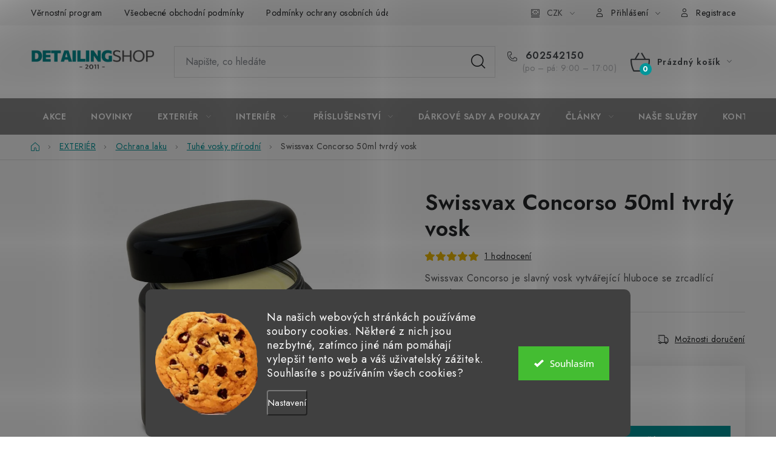

--- FILE ---
content_type: text/html; charset=utf-8
request_url: https://www.detailingshop.cz/swissvax-concorso-50ml-tvrdy-vosk/
body_size: 38588
content:
<!doctype html><html lang="cs" dir="ltr" class="header-background-light external-fonts-loaded"><head><meta charset="utf-8" /><meta name="viewport" content="width=device-width,initial-scale=1" /><title>Swissvax Concorso 50ml tvrdý vosk | Detailingshop</title><link rel="preconnect" href="https://cdn.myshoptet.com" /><link rel="dns-prefetch" href="https://cdn.myshoptet.com" /><link rel="preload" href="https://cdn.myshoptet.com/prj/dist/master/cms/libs/jquery/jquery-1.11.3.min.js" as="script" /><link href="https://cdn.myshoptet.com/prj/dist/master/cms/templates/frontend_templates/shared/css/font-face/open-sans.css" rel="stylesheet"><script>
dataLayer = [];
dataLayer.push({'shoptet' : {
    "pageId": 718,
    "pageType": "productDetail",
    "currency": "CZK",
    "currencyInfo": {
        "decimalSeparator": ",",
        "exchangeRate": 1,
        "priceDecimalPlaces": 0,
        "symbol": "K\u010d",
        "symbolLeft": 0,
        "thousandSeparator": " "
    },
    "language": "cs",
    "projectId": 68019,
    "product": {
        "id": 6830,
        "guid": "4902a792-1e64-11e9-a065-0cc47a6c92bc",
        "hasVariants": false,
        "codes": [
            {
                "code": 1015199
            }
        ],
        "code": "1015199",
        "name": "Swissvax Concorso 50ml tvrd\u00fd vosk",
        "appendix": "",
        "weight": 0.10000000000000001,
        "manufacturer": "Swissvax",
        "manufacturerGuid": "1EF533220AEC62CA8B54DA0BA3DED3EE",
        "currentCategory": "EXTERI\u00c9R | Ochrana laku | Tuh\u00e9 vosky p\u0159\u00edrodn\u00ed",
        "currentCategoryGuid": "f9ad0aae-66e9-11e5-af4a-ac162d8a2454",
        "defaultCategory": "EXTERI\u00c9R | Ochrana laku | Tuh\u00e9 vosky p\u0159\u00edrodn\u00ed",
        "defaultCategoryGuid": "f9ad0aae-66e9-11e5-af4a-ac162d8a2454",
        "currency": "CZK",
        "priceWithVat": 2990
    },
    "stocks": [
        {
            "id": 1,
            "title": "Detailingshop",
            "isDeliveryPoint": 1,
            "visibleOnEshop": 1
        },
        {
            "id": "ext",
            "title": "Sklad",
            "isDeliveryPoint": 0,
            "visibleOnEshop": 1
        }
    ],
    "cartInfo": {
        "id": null,
        "freeShipping": false,
        "freeShippingFrom": 0,
        "leftToFreeGift": {
            "formattedPrice": "0 K\u010d",
            "priceLeft": 0
        },
        "freeGift": false,
        "leftToFreeShipping": {
            "priceLeft": 0,
            "dependOnRegion": 0,
            "formattedPrice": "0 K\u010d"
        },
        "discountCoupon": [],
        "getNoBillingShippingPrice": {
            "withoutVat": 0,
            "vat": 0,
            "withVat": 0
        },
        "cartItems": [],
        "taxMode": "ORDINARY"
    },
    "cart": [],
    "customer": {
        "priceRatio": 1,
        "priceListId": 1,
        "groupId": null,
        "registered": false,
        "mainAccount": false
    }
}});
dataLayer.push({'cookie_consent' : {
    "marketing": "denied",
    "analytics": "denied"
}});
document.addEventListener('DOMContentLoaded', function() {
    shoptet.consent.onAccept(function(agreements) {
        if (agreements.length == 0) {
            return;
        }
        dataLayer.push({
            'cookie_consent' : {
                'marketing' : (agreements.includes(shoptet.config.cookiesConsentOptPersonalisation)
                    ? 'granted' : 'denied'),
                'analytics': (agreements.includes(shoptet.config.cookiesConsentOptAnalytics)
                    ? 'granted' : 'denied')
            },
            'event': 'cookie_consent'
        });
    });
});
</script>
<meta property="og:type" content="website"><meta property="og:site_name" content="detailingshop.cz"><meta property="og:url" content="https://www.detailingshop.cz/swissvax-concorso-50ml-tvrdy-vosk/"><meta property="og:title" content="Swissvax Concorso 50ml tvrdý vosk | Detailingshop"><meta name="author" content="Detailingshop"><meta name="web_author" content="Shoptet.cz"><meta name="dcterms.rightsHolder" content="www.detailingshop.cz"><meta name="robots" content="index,follow"><meta property="og:image" content="https://cdn.myshoptet.com/usr/www.detailingshop.cz/user/shop/big/6830_swissvax-concorso-200.jpg?5ff85821"><meta property="og:description" content="Detailingshop ✅ Swissvax Concorso 50ml tvrdý vosk ✅ Slevový program ✅ Swissvax Concorso je slavný vosk vytvářející hluboce se zrcadlící povrch."><meta name="description" content="Detailingshop ✅ Swissvax Concorso 50ml tvrdý vosk ✅ Slevový program ✅ Swissvax Concorso je slavný vosk vytvářející hluboce se zrcadlící povrch."><meta name="google-site-verification" content="LazZkCW4Qcan-UEQr2olYyuMret1AcQKX4wBuu0QWgU"><meta property="product:price:amount" content="2990"><meta property="product:price:currency" content="CZK"><style>:root {--color-primary: #888888;--color-primary-h: 0;--color-primary-s: 0%;--color-primary-l: 53%;--color-primary-hover: #016f71;--color-primary-hover-h: 181;--color-primary-hover-s: 98%;--color-primary-hover-l: 22%;--color-secondary: #01969a;--color-secondary-h: 182;--color-secondary-s: 99%;--color-secondary-l: 30%;--color-secondary-hover: #016f71;--color-secondary-hover-h: 181;--color-secondary-hover-s: 98%;--color-secondary-hover-l: 22%;--color-tertiary: #016f71;--color-tertiary-h: 181;--color-tertiary-s: 98%;--color-tertiary-l: 22%;--color-tertiary-hover: #01969a;--color-tertiary-hover-h: 182;--color-tertiary-hover-s: 99%;--color-tertiary-hover-l: 30%;--color-header-background: #f0f0f0;--template-font: "Open Sans";--template-headings-font: "Open Sans";--header-background-url: none;--cookies-notice-background: #1A1937;--cookies-notice-color: #F8FAFB;--cookies-notice-button-hover: #f5f5f5;--cookies-notice-link-hover: #27263f;--templates-update-management-preview-mode-content: "Náhled aktualizací šablony je aktivní pro váš prohlížeč."}</style>
    <script>var shoptet = shoptet || {};</script>
    <script src="https://cdn.myshoptet.com/prj/dist/master/shop/dist/main-3g-header.js.05f199e7fd2450312de2.js"></script>
<!-- User include --><!-- service 1213(832) html code header -->
<link href="https://fonts.googleapis.com/css2?family=Jost:wght@400;600;700&display=swap" rel="stylesheet">
<link href="https://cdn.myshoptet.com/prj/dist/master/shop/dist/font-shoptet-13.css.3c47e30adfa2e9e2683b.css" rel="stylesheet">
<link type="text/css" href="https://cdn.myshoptet.com/usr/paxio.myshoptet.com/user/documents/Jupiter/style.css?v1618369" rel="stylesheet" media="all" />
<link type="text/css" href="https://cdn.myshoptet.com/usr/paxio.myshoptet.com/user/documents/Jupiter/preklady.css?v11" rel="stylesheet" media="all" />
<link href="https://cdn.myshoptet.com/usr/paxio.myshoptet.com/user/documents/Jupiter/ikony.css?v1" rel="stylesheet">
<!-- api 426(80) html code header -->
<link rel="stylesheet" href="https://cdn.myshoptet.com/usr/api2.dklab.cz/user/documents/_doplnky/navstivene/68019/9/68019_9.css" type="text/css" /><style> :root { --dklab-lastvisited-background-color: #F5F5F5; } </style>
<!-- api 1280(896) html code header -->
<link rel="stylesheet" href="https://cdn.myshoptet.com/usr/shoptet.tomashlad.eu/user/documents/extras/cookies-addon/screen.min.css?v004">
<script>
    var shoptetakCookiesSettings={"useRoundingCorners":true,"cookiesImgPopup":false,"cookiesSize":"large","cookiesOrientation":"horizontal","cookiesImg":"1","buttonBg":false,"showPopup":false};

    var body=document.getElementsByTagName("body")[0];

    const rootElement = document.documentElement;

    rootElement.classList.add("st-cookies-v2");

    if (shoptetakCookiesSettings.useRoundingCorners) {
        rootElement.classList.add("st-cookies-corners");
    }
    if (shoptetakCookiesSettings.cookiesImgPopup) {
        rootElement.classList.add("st-cookies-popup-img");
    }
    if (shoptetakCookiesSettings.cookiesImg) {
        rootElement.classList.add("st-cookies-img");
    }
    if (shoptetakCookiesSettings.buttonBg) {
        rootElement.classList.add("st-cookies-btn");
    }
    if (shoptetakCookiesSettings.cookiesSize) {
        if (shoptetakCookiesSettings.cookiesSize === 'thin') {
            rootElement.classList.add("st-cookies-thin");
        }
        if (shoptetakCookiesSettings.cookiesSize === 'middle') {
            rootElement.classList.add("st-cookies-middle");
        }
        if (shoptetakCookiesSettings.cookiesSize === 'large') {
            rootElement.classList.add("st-cookies-large");
        }
    }
    if (shoptetakCookiesSettings.cookiesOrientation) {
        if (shoptetakCookiesSettings.cookiesOrientation === 'vertical') {
            rootElement.classList.add("st-cookies-vertical");
        }
    }

    /* for Mozilla/Opera9 */
    if (document.addEventListener) {
        document.addEventListener("DOMContentLoaded", init, false);
    }
    /* for Internet Explorer */
    /*@cc_on @*/
    /*@if (@_win32)
      document.write("<script id=__ie_onload defer src=javascript:void(0)><\/script>");
      var script = document.getElementById("__ie_onload");
      script.onreadystatechange = function() {
        if (this.readyState == "complete") {
          init(); // call the onload handler
        }
      };
    /*@end @*/

    /* for Safari */
    if (/WebKit/i.test(navigator.userAgent)) { // sniff
        var _timer = setInterval(function () {
            if (/loaded|complete/.test(document.readyState)) {
                init(); // call the onload handler
            }
        }, 10);
    }

    /* for other browsers */
    window.onload = init;
</script>

<!-- service 654(301) html code header -->
<!-- Prefetch Pobo Page Builder CDN  -->
<link rel="dns-prefetch" href="https://image.pobo.cz">
<link href="https://cdnjs.cloudflare.com/ajax/libs/lightgallery/2.7.2/css/lightgallery.min.css" rel="stylesheet">
<link href="https://cdnjs.cloudflare.com/ajax/libs/lightgallery/2.7.2/css/lg-thumbnail.min.css" rel="stylesheet">


<!-- © Pobo Page Builder  -->
<script>
 	  window.addEventListener("DOMContentLoaded", function () {
		  var po = document.createElement("script");
		  po.type = "text/javascript";
		  po.async = true;
		  po.dataset.url = "https://www.pobo.cz";
			po.dataset.cdn = "https://image.pobo.space";
      po.dataset.tier = "standard";
      po.fetchpriority = "high";
      po.dataset.key = btoa(window.location.host);
		  po.id = "pobo-asset-url";
      po.platform = "shoptet";
      po.synergy = false;
		  po.src = "https://image.pobo.space/assets/editor.js?v=13";

		  var s = document.getElementsByTagName("script")[0];
		  s.parentNode.insertBefore(po, s);
	  });
</script>





<!-- service 1280(896) html code header -->
<style>
.st-cookies-v2.st-cookies-btn .shoptak-carbon .siteCookies .siteCookies__form .siteCookies__buttonWrap button[value=all] {
margin-left: 10px;
}
@media (max-width: 768px) {
.st-cookies-v2.st-cookies-btn .shoptak-carbon .siteCookies .siteCookies__form .siteCookies__buttonWrap button[value=all] {
margin-left: 0px;
}
.st-cookies-v2 .shoptak-carbon .siteCookies.siteCookies--dark .siteCookies__form .siteCookies__buttonWrap button[value=reject] {
margin: 0 10px;
}
}
@media only screen and (max-width: 768px) {
 .st-cookies-v2 .siteCookies .siteCookies__form .siteCookies__buttonWrap .js-cookies-settings[value=all], .st-cookies-v2 .siteCookies .siteCookies__form .siteCookies__buttonWrap button[value=all] {   
  margin: 0 auto 10px auto;
 }
 .st-cookies-v2 .siteCookies.siteCookies--center {
  bottom: unset;
  top: 50%;
  transform: translate(-50%, -50%);
  width: 90%;
 }
}
</style>
<!-- service 1462(1076) html code header -->
<link rel="stylesheet" href="https://cdn.myshoptet.com/usr/webotvurci.myshoptet.com/user/documents/plugin-product-interconnection/css/all.min.css?v=27"> 
<!-- service 1908(1473) html code header -->
<script type="text/javascript">
    var eshop = {
        'host': 'www.detailingshop.cz',
        'projectId': 68019,
        'template': 'Disco',
        'lang': 'cs',
    };
</script>

<link href="https://cdn.myshoptet.com/usr/honzabartos.myshoptet.com/user/documents/style.css?v=290" rel="stylesheet"/>
<script src="https://cdn.myshoptet.com/usr/honzabartos.myshoptet.com/user/documents/script.js?v=294" type="text/javascript"></script>

<style>
.up-callout {
    background-color: rgba(33, 150, 243, 0.1); /* Soft info blue with transparency */
    border: 1px solid rgba(33, 150, 243, 0.3); /* Subtle blue border */
    border-radius: 8px; /* Rounded corners */
    padding: 15px 20px; /* Comfortable padding */
    box-shadow: 0 2px 5px rgba(0, 0, 0, 0.1); /* Subtle shadow for depth */
    max-width: 600px; /* Optional: Limits width for readability */
    margin: 20px auto; /* Centers the box with some spacing */
}

.up-callout p {
    margin: 0; /* Removes default paragraph margin */
    color: #333; /* Dark text for contrast */
    font-size: 16px; /* Readable font size */
    line-height: 1.5; /* Improves readability */
}
</style>
<!-- project html code header -->
<!-- Google Tag Manager -->
<script>(function(w,d,s,l,i){w[l]=w[l]||[];w[l].push({'gtm.start':
new Date().getTime(),event:'gtm.js'});var f=d.getElementsByTagName(s)[0],
j=d.createElement(s),dl=l!='dataLayer'?'&l='+l:'';j.async=true;j.src=
'https://www.googletagmanager.com/gtm.js?id='+i+dl;f.parentNode.insertBefore(j,f);
})(window,document,'script','dataLayer','GTM-TR58253');</script>
<!-- End Google Tag Manager -->
<style>
.subcategories li{padding-left: 0 !important;}
.subcategories li::before{display: none !important;}
</style>
<meta name="facebook-domain-verification" content="48auwkqwljku57euw71hpv7tywl65z" />
<meta name="facebook-domain-verification" content="6fyqepjn7pvod90hq20x02eougqsq6" />
<meta name="facebook-domain-verification" content="mytwgmqj4e7m5i7f57kioq149ht7ix" />
<meta name="seznam-wmt" content="fXEcwvXnUeWSdsT1Bbhd6FU22FiZvSx1" />
<meta property="og:site_name" content="Detailingshop">
<link rel="apple-touch-icon" sizes="180x180" href="/user/documents/apple-touch-icon.png">
<link rel="icon" type="image/png" sizes="32x32" href="/user/documents/favicon-32x32.png">
<link rel="icon" type="image/png" sizes="16x16" href="/user/documents/favicon-16x16.png">
<link rel="manifest" href="/user/documents/site.webmanifest">
<link rel="mask-icon" href="/user/documents/safari-pinned-tab.svg" color="#5bbad5">
<link rel="shortcut icon" href="/user/documents/favicon.ico">
<meta name="msapplication-TileColor" content="#da532c">
<meta name="msapplication-config" content="/user/documents/browserconfig.xml">
<meta name="theme-color" content="#ffffff">
<!-- /User include --><link rel="canonical" href="https://www.detailingshop.cz/swissvax-concorso-50ml-tvrdy-vosk/" />    <script>
        var _hwq = _hwq || [];
        _hwq.push(['setKey', 'FFED4EE01B4D97EEE6CDCB722B2C43DE']);
        _hwq.push(['setTopPos', '100']);
        _hwq.push(['showWidget', '21']);
        (function() {
            var ho = document.createElement('script');
            ho.src = 'https://cz.im9.cz/direct/i/gjs.php?n=wdgt&sak=FFED4EE01B4D97EEE6CDCB722B2C43DE';
            var s = document.getElementsByTagName('script')[0]; s.parentNode.insertBefore(ho, s);
        })();
    </script>
    <!-- Global site tag (gtag.js) - Google Analytics -->
    <script async src="https://www.googletagmanager.com/gtag/js?id=G-6M98Y5K11R"></script>
    <script>
        
        window.dataLayer = window.dataLayer || [];
        function gtag(){dataLayer.push(arguments);}
        

                    console.debug('default consent data');

            gtag('consent', 'default', {"ad_storage":"denied","analytics_storage":"denied","ad_user_data":"denied","ad_personalization":"denied","wait_for_update":500});
            dataLayer.push({
                'event': 'default_consent'
            });
        
        gtag('js', new Date());

                gtag('config', 'UA-69800916-1', { 'groups': "UA" });
        
                gtag('config', 'G-6M98Y5K11R', {"groups":"GA4","send_page_view":false,"content_group":"productDetail","currency":"CZK","page_language":"cs"});
        
                gtag('config', 'AW-984044127');
        
        
        
        
        
                    gtag('event', 'page_view', {"send_to":"GA4","page_language":"cs","content_group":"productDetail","currency":"CZK"});
        
                gtag('set', 'currency', 'CZK');

        gtag('event', 'view_item', {
            "send_to": "UA",
            "items": [
                {
                    "id": "1015199",
                    "name": "Swissvax Concorso 50ml tvrd\u00fd vosk",
                    "category": "EXTERI\u00c9R \/ Ochrana laku \/ Tuh\u00e9 vosky p\u0159\u00edrodn\u00ed",
                                        "brand": "Swissvax",
                                                            "price": 2471
                }
            ]
        });
        
        
        
        
        
                    gtag('event', 'view_item', {"send_to":"GA4","page_language":"cs","content_group":"productDetail","value":2471,"currency":"CZK","items":[{"item_id":"1015199","item_name":"Swissvax Concorso 50ml tvrd\u00fd vosk","item_brand":"Swissvax","item_category":"EXTERI\u00c9R","item_category2":"Ochrana laku","item_category3":"Tuh\u00e9 vosky p\u0159\u00edrodn\u00ed","price":2471,"quantity":1,"index":0}]});
        
        
        
        
        
        
        
        document.addEventListener('DOMContentLoaded', function() {
            if (typeof shoptet.tracking !== 'undefined') {
                for (var id in shoptet.tracking.bannersList) {
                    gtag('event', 'view_promotion', {
                        "send_to": "UA",
                        "promotions": [
                            {
                                "id": shoptet.tracking.bannersList[id].id,
                                "name": shoptet.tracking.bannersList[id].name,
                                "position": shoptet.tracking.bannersList[id].position
                            }
                        ]
                    });
                }
            }

            shoptet.consent.onAccept(function(agreements) {
                if (agreements.length !== 0) {
                    console.debug('gtag consent accept');
                    var gtagConsentPayload =  {
                        'ad_storage': agreements.includes(shoptet.config.cookiesConsentOptPersonalisation)
                            ? 'granted' : 'denied',
                        'analytics_storage': agreements.includes(shoptet.config.cookiesConsentOptAnalytics)
                            ? 'granted' : 'denied',
                                                                                                'ad_user_data': agreements.includes(shoptet.config.cookiesConsentOptPersonalisation)
                            ? 'granted' : 'denied',
                        'ad_personalization': agreements.includes(shoptet.config.cookiesConsentOptPersonalisation)
                            ? 'granted' : 'denied',
                        };
                    console.debug('update consent data', gtagConsentPayload);
                    gtag('consent', 'update', gtagConsentPayload);
                    dataLayer.push(
                        { 'event': 'update_consent' }
                    );
                }
            });
        });
    </script>
<script>
    (function(t, r, a, c, k, i, n, g) { t['ROIDataObject'] = k;
    t[k]=t[k]||function(){ (t[k].q=t[k].q||[]).push(arguments) },t[k].c=i;n=r.createElement(a),
    g=r.getElementsByTagName(a)[0];n.async=1;n.src=c;g.parentNode.insertBefore(n,g)
    })(window, document, 'script', '//www.heureka.cz/ocm/sdk.js?source=shoptet&version=2&page=product_detail', 'heureka', 'cz');

    heureka('set_user_consent', 0);
</script>
</head><body class="desktop id-718 in-tuhe-vosky-prirodni template-13 type-product type-detail one-column-body columns-mobile-2 columns-4 blank-mode blank-mode-css smart-labels-active ums_forms_redesign--off ums_a11y_category_page--on ums_discussion_rating_forms--off ums_flags_display_unification--on ums_a11y_login--off mobile-header-version-0">
        <div id="fb-root"></div>
        <script>
            window.fbAsyncInit = function() {
                FB.init({
//                    appId            : 'your-app-id',
                    autoLogAppEvents : true,
                    xfbml            : true,
                    version          : 'v19.0'
                });
            };
        </script>
        <script async defer crossorigin="anonymous" src="https://connect.facebook.net/cs_CZ/sdk.js"></script>    <div class="siteCookies siteCookies--bottom siteCookies--dark js-siteCookies" role="dialog" data-testid="cookiesPopup" data-nosnippet>
        <div class="siteCookies__form">
            <div class="siteCookies__content">
                <div class="siteCookies__text">
                    <span><span style="font-size: 120%;">Na našich webových stránkách používáme soubory cookies. Některé z nich jsou nezbytné, zatímco jiné nám pomáhají vylepšit tento web a váš uživatelský zážitek. Souhlasíte s používáním všech cookies?<br /></span></span>
                </div>
                <p class="siteCookies__links">
                    <button class="siteCookies__link js-cookies-settings" aria-label="Nastavení cookies" data-testid="cookiesSettings">Nastavení</button>
                </p>
            </div>
            <div class="siteCookies__buttonWrap">
                                <button class="siteCookies__button js-cookiesConsentSubmit" value="all" aria-label="Přijmout cookies" data-testid="buttonCookiesAccept">Souhlasím</button>
            </div>
        </div>
        <script>
            document.addEventListener("DOMContentLoaded", () => {
                const siteCookies = document.querySelector('.js-siteCookies');
                document.addEventListener("scroll", shoptet.common.throttle(() => {
                    const st = document.documentElement.scrollTop;
                    if (st > 1) {
                        siteCookies.classList.add('siteCookies--scrolled');
                    } else {
                        siteCookies.classList.remove('siteCookies--scrolled');
                    }
                }, 100));
            });
        </script>
    </div>
<a href="#content" class="skip-link sr-only">Přejít na obsah</a><div class="overall-wrapper"><div class="user-action"><div class="container"><div class="user-action-in"><div class="user-action-login popup-widget login-widget"><div class="popup-widget-inner"><h2 id="loginHeading">Přihlášení k vašemu účtu</h2><div id="customerLogin"><form action="/action/Customer/Login/" method="post" id="formLoginIncluded" class="csrf-enabled formLogin" data-testid="formLogin"><input type="hidden" name="referer" value="" /><div class="form-group"><div class="input-wrapper email js-validated-element-wrapper no-label"><input type="email" name="email" class="form-control" autofocus placeholder="E-mailová adresa (např. jan@novak.cz)" data-testid="inputEmail" autocomplete="email" required /></div></div><div class="form-group"><div class="input-wrapper password js-validated-element-wrapper no-label"><input type="password" name="password" class="form-control" placeholder="Heslo" data-testid="inputPassword" autocomplete="current-password" required /><span class="no-display">Nemůžete vyplnit toto pole</span><input type="text" name="surname" value="" class="no-display" /></div></div><div class="form-group"><div class="login-wrapper"><button type="submit" class="btn btn-secondary btn-text btn-login" data-testid="buttonSubmit">Přihlásit se</button><div class="password-helper"><a href="/registrace/" data-testid="signup" rel="nofollow">Nová registrace</a><a href="/klient/zapomenute-heslo/" rel="nofollow">Zapomenuté heslo</a></div></div></div><div class="social-login-buttons"><div class="social-login-buttons-divider"><span>nebo</span></div><div class="form-group"><a href="/action/Social/login/?provider=Google" class="login-btn google" rel="nofollow"><span class="login-google-icon"></span><strong>Přihlásit se přes Google</strong></a></div></div></form>
</div></div></div>
    <div id="cart-widget" class="user-action-cart popup-widget cart-widget loader-wrapper" data-testid="popupCartWidget" role="dialog" aria-hidden="true">
        <div class="popup-widget-inner cart-widget-inner place-cart-here">
            <div class="loader-overlay">
                <div class="loader"></div>
            </div>
        </div>
    </div>
</div>
</div></div><div class="top-navigation-bar" data-testid="topNavigationBar">

    <div class="container">

                            <div class="top-navigation-menu">
                <ul class="top-navigation-bar-menu">
                                            <li class="top-navigation-menu-item-764">
                            <a href="/slevovy-program/" title="Věrnostní program">Věrnostní program</a>
                        </li>
                                            <li class="top-navigation-menu-item-39">
                            <a href="/obchodni-podminky/" title="Všeobecné obchodní podmínky">Všeobecné obchodní podmínky</a>
                        </li>
                                            <li class="top-navigation-menu-item-798">
                            <a href="/podminky-ochrany-osobnich-udaju/" title="Podmínky ochrany osobních údajů">Podmínky ochrany osobních údajů</a>
                        </li>
                                            <li class="top-navigation-menu-item--5">
                            <a href="/mapa-serveru/" title="Mapa serveru">Mapa serveru</a>
                        </li>
                                    </ul>
                <div class="top-navigation-menu-trigger">Více</div>
                <ul class="top-navigation-bar-menu-helper"></ul>
            </div>
        
        <div class="top-navigation-tools">
                <div class="dropdown">
        <span>Ceny v:</span>
        <button id="topNavigationDropdown" type="button" data-toggle="dropdown" aria-haspopup="true" aria-expanded="false">
            CZK
            <span class="caret"></span>
        </button>
        <ul class="dropdown-menu" aria-labelledby="topNavigationDropdown"><li><a href="/action/Currency/changeCurrency/?currencyCode=CZK" rel="nofollow">CZK</a></li><li><a href="/action/Currency/changeCurrency/?currencyCode=EUR" rel="nofollow">EUR</a></li></ul>
    </div>
            <a href="/login/?backTo=%2Fswissvax-concorso-50ml-tvrdy-vosk%2F" class="top-nav-button top-nav-button-login primary login toggle-window" data-target="login" data-testid="signin" rel="nofollow"><span>Přihlášení</span></a>
    <a href="/registrace/" class="top-nav-button top-nav-button-register" data-testid="headerSignup">Registrace</a>
        </div>

    </div>

</div>
<header id="header">
        <div class="header-top">
            <div class="container navigation-wrapper header-top-wrapper">
                <div class="site-name"><a href="/" data-testid="linkWebsiteLogo"><img src="https://cdn.myshoptet.com/usr/www.detailingshop.cz/user/logos/ds5_2026_shoptet.png" alt="Detailingshop" fetchpriority="low" /></a></div>                <div class="search" itemscope itemtype="https://schema.org/WebSite">
                    <meta itemprop="headline" content="Tuhé vosky přírodní"/><meta itemprop="url" content="https://www.detailingshop.cz"/><meta itemprop="text" content="Detailingshop ✅ Swissvax Concorso 50ml tvrdý vosk ✅ Slevový program ✅ Swissvax Concorso je slavný vosk vytvářející hluboce se zrcadlící povrch."/>                    <form action="/action/ProductSearch/prepareString/" method="post"
    id="formSearchForm" class="search-form compact-form js-search-main"
    itemprop="potentialAction" itemscope itemtype="https://schema.org/SearchAction" data-testid="searchForm">
    <fieldset>
        <meta itemprop="target"
            content="https://www.detailingshop.cz/vyhledavani/?string={string}"/>
        <input type="hidden" name="language" value="cs"/>
        
            
    <span class="search-input-icon" aria-hidden="true"></span>

<input
    type="search"
    name="string"
        class="query-input form-control search-input js-search-input"
    placeholder="Napište, co hledáte"
    autocomplete="off"
    required
    itemprop="query-input"
    aria-label="Vyhledávání"
    data-testid="searchInput"
>
            <button type="submit" class="btn btn-default search-button" data-testid="searchBtn">Hledat</button>
        
    </fieldset>
</form>
                </div>
                <div class="navigation-buttons">
                    <a href="#" class="toggle-window" data-target="search" data-testid="linkSearchIcon"><span class="sr-only">Hledat</span></a>
                        
    <a href="/kosik/" class="btn btn-icon toggle-window cart-count" data-target="cart" data-hover="true" data-redirect="true" data-testid="headerCart" rel="nofollow" aria-haspopup="dialog" aria-expanded="false" aria-controls="cart-widget">
        
                <span class="sr-only">Nákupní košík</span>
        
            <span class="cart-price visible-lg-inline-block" data-testid="headerCartPrice">
                                    Prázdný košík                            </span>
        
    
            </a>
                    <a href="#" class="toggle-window" data-target="navigation" data-testid="hamburgerMenu"></a>
                </div>
            </div>
        </div>
        <div class="header-bottom">
            <div class="container navigation-wrapper header-bottom-wrapper js-navigation-container">
                <nav id="navigation" aria-label="Hlavní menu" data-collapsible="true"><div class="navigation-in menu"><ul class="menu-level-1" role="menubar" data-testid="headerMenuItems"><li class="menu-item-1031" role="none"><a href="/akce/" data-testid="headerMenuItem" role="menuitem" aria-expanded="false"><b>AKCE</b></a></li>
<li class="menu-item-818" role="none"><a href="/novinky/" data-testid="headerMenuItem" role="menuitem" aria-expanded="false"><b>NOVINKY</b></a></li>
<li class="menu-item-1610 ext" role="none"><a href="/exterier/" data-testid="headerMenuItem" role="menuitem" aria-haspopup="true" aria-expanded="false"><b>EXTERIÉR</b><span class="submenu-arrow"></span></a><ul class="menu-level-2" aria-label="EXTERIÉR" tabindex="-1" role="menu"><li class="menu-item-683 has-third-level" role="none"><a href="/predmyti--myti-a-suseni/" class="menu-image" data-testid="headerMenuItem" tabindex="-1" aria-hidden="true"><img src="data:image/svg+xml,%3Csvg%20width%3D%22140%22%20height%3D%22100%22%20xmlns%3D%22http%3A%2F%2Fwww.w3.org%2F2000%2Fsvg%22%3E%3C%2Fsvg%3E" alt="" aria-hidden="true" width="140" height="100"  data-src="https://cdn.myshoptet.com/usr/www.detailingshop.cz/user/categories/thumb/autosampony-s-keramikou-1.jpg" fetchpriority="low" /></a><div><a href="/predmyti--myti-a-suseni/" data-testid="headerMenuItem" role="menuitem"><span>Mytí a sušení</span></a>
                                                    <ul class="menu-level-3" role="menu">
                                                                    <li class="menu-item-1122" role="none">
                                        <a href="/autosampony/" data-testid="headerMenuItem" role="menuitem">
                                            Autošampony</a>,                                    </li>
                                                                    <li class="menu-item-684" role="none">
                                        <a href="/aktivni-peny/" data-testid="headerMenuItem" role="menuitem">
                                            Aktivní pěny</a>,                                    </li>
                                                                    <li class="menu-item-830" role="none">
                                        <a href="/penovaci-nastavce/" data-testid="headerMenuItem" role="menuitem">
                                            Napěňovače</a>,                                    </li>
                                                                    <li class="menu-item-833" role="none">
                                        <a href="/odstranovace-hmyzu/" data-testid="headerMenuItem" role="menuitem">
                                            Předmytí a odstraňovače hmyzu</a>,                                    </li>
                                                                    <li class="menu-item-690" role="none">
                                        <a href="/kyble-a-mrizky/" data-testid="headerMenuItem" role="menuitem">
                                            Kbelíky a příslušenství</a>,                                    </li>
                                                                    <li class="menu-item-687" role="none">
                                        <a href="/myci-rukavice-a-houby/" data-testid="headerMenuItem" role="menuitem">
                                            Mycí rukavice a houby</a>,                                    </li>
                                                                    <li class="menu-item-688" role="none">
                                        <a href="/susici-rucniky/" data-testid="headerMenuItem" role="menuitem">
                                            Sušící ručníky</a>,                                    </li>
                                                                    <li class="menu-item-689" role="none">
                                        <a href="/susici-detailery/" data-testid="headerMenuItem" role="menuitem">
                                            Sušící detailery</a>,                                    </li>
                                                                    <li class="menu-item-848" role="none">
                                        <a href="/sterky/" data-testid="headerMenuItem" role="menuitem">
                                            Stěrky</a>,                                    </li>
                                                                    <li class="menu-item-792" role="none">
                                        <a href="/elektricke-vysousece/" data-testid="headerMenuItem" role="menuitem">
                                            Elektrické vysoušeče</a>,                                    </li>
                                                                    <li class="menu-item-1041" role="none">
                                        <a href="/vysokotlake-mycky/" data-testid="headerMenuItem" role="menuitem">
                                            Vysokotlaké myčky</a>                                    </li>
                                                            </ul>
                        </div></li><li class="menu-item-691 has-third-level" role="none"><a href="/cisteni-laku/" class="menu-image" data-testid="headerMenuItem" tabindex="-1" aria-hidden="true"><img src="data:image/svg+xml,%3Csvg%20width%3D%22140%22%20height%3D%22100%22%20xmlns%3D%22http%3A%2F%2Fwww.w3.org%2F2000%2Fsvg%22%3E%3C%2Fsvg%3E" alt="" aria-hidden="true" width="140" height="100"  data-src="https://cdn.myshoptet.com/usr/www.detailingshop.cz/user/categories/thumb/odstranovace-asfaltu-1.jpg" fetchpriority="low" /></a><div><a href="/cisteni-laku/" data-testid="headerMenuItem" role="menuitem"><span>Čištění laku</span></a>
                                                    <ul class="menu-level-3" role="menu">
                                                                    <li class="menu-item-692" role="none">
                                        <a href="/univerzalni-cistice/" data-testid="headerMenuItem" role="menuitem">
                                            Univerzální čističe</a>,                                    </li>
                                                                    <li class="menu-item-857" role="none">
                                        <a href="/odstranovace-poletave-rzi/" data-testid="headerMenuItem" role="menuitem">
                                            Odstraňovače polétavé rzi</a>,                                    </li>
                                                                    <li class="menu-item-863" role="none">
                                        <a href="/odstranovace-asfaltu-a-lepidel/" data-testid="headerMenuItem" role="menuitem">
                                            Odstraňovače asfaltu a lepidel</a>,                                    </li>
                                                                    <li class="menu-item-869" role="none">
                                        <a href="/odstranovace-vodniho-kamene/" data-testid="headerMenuItem" role="menuitem">
                                            Odstraňovače vodního kamene</a>,                                    </li>
                                                                    <li class="menu-item-881" role="none">
                                        <a href="/odstranovace-hmyzu-2/" data-testid="headerMenuItem" role="menuitem">
                                            Odstraňovače hmyzu</a>,                                    </li>
                                                                    <li class="menu-item-878" role="none">
                                        <a href="/odstranovace-karbonu/" data-testid="headerMenuItem" role="menuitem">
                                            Odstraňovače karbonu</a>,                                    </li>
                                                                    <li class="menu-item-872" role="none">
                                        <a href="/odmastovace/" data-testid="headerMenuItem" role="menuitem">
                                            Odmašťovače</a>,                                    </li>
                                                                    <li class="menu-item-693" role="none">
                                        <a href="/clay/" data-testid="headerMenuItem" role="menuitem">
                                            Clay</a>,                                    </li>
                                                                    <li class="menu-item-854" role="none">
                                        <a href="/lubrikace/" data-testid="headerMenuItem" role="menuitem">
                                            Lubrikace</a>                                    </li>
                                                            </ul>
                        </div></li><li class="menu-item-709 has-third-level" role="none"><a href="/lesteni/" class="menu-image" data-testid="headerMenuItem" tabindex="-1" aria-hidden="true"><img src="data:image/svg+xml,%3Csvg%20width%3D%22140%22%20height%3D%22100%22%20xmlns%3D%22http%3A%2F%2Fwww.w3.org%2F2000%2Fsvg%22%3E%3C%2Fsvg%3E" alt="" aria-hidden="true" width="140" height="100"  data-src="https://cdn.myshoptet.com/usr/www.detailingshop.cz/user/categories/thumb/lesticky-orbitalni-1.jpg" fetchpriority="low" /></a><div><a href="/lesteni/" data-testid="headerMenuItem" role="menuitem"><span>Leštění</span></a>
                                                    <ul class="menu-level-3" role="menu">
                                                                    <li class="menu-item-1350" role="none">
                                        <a href="/lestici-pasty/" data-testid="headerMenuItem" role="menuitem">
                                            Leštící pasty</a>,                                    </li>
                                                                    <li class="menu-item-1476" role="none">
                                        <a href="/lestici-kotouce/" data-testid="headerMenuItem" role="menuitem">
                                            Leštící kotouče</a>,                                    </li>
                                                                    <li class="menu-item-715" role="none">
                                        <a href="/lesticky-orbitalni/" data-testid="headerMenuItem" role="menuitem">
                                            Leštičky orbitální</a>,                                    </li>
                                                                    <li class="menu-item-908" role="none">
                                        <a href="/lesticky-rotacni/" data-testid="headerMenuItem" role="menuitem">
                                            Leštičky rotační</a>,                                    </li>
                                                                    <li class="menu-item-899" role="none">
                                        <a href="/unasece/" data-testid="headerMenuItem" role="menuitem">
                                            Unašeče</a>,                                    </li>
                                                                    <li class="menu-item-902" role="none">
                                        <a href="/maskovaci-pasky/" data-testid="headerMenuItem" role="menuitem">
                                            Maskovací pásky</a>,                                    </li>
                                                                    <li class="menu-item-714" role="none">
                                        <a href="/prislusenstvi-k-lesteni/" data-testid="headerMenuItem" role="menuitem">
                                            Příslušenství k leštění</a>                                    </li>
                                                            </ul>
                        </div></li><li class="menu-item-717 has-third-level" role="none"><a href="/ochrana-laku--vosky-a-sealanty/" class="menu-image" data-testid="headerMenuItem" tabindex="-1" aria-hidden="true"><img src="data:image/svg+xml,%3Csvg%20width%3D%22140%22%20height%3D%22100%22%20xmlns%3D%22http%3A%2F%2Fwww.w3.org%2F2000%2Fsvg%22%3E%3C%2Fsvg%3E" alt="" aria-hidden="true" width="140" height="100"  data-src="https://cdn.myshoptet.com/usr/www.detailingshop.cz/user/categories/thumb/tuhe-vosky-synteticke-1.jpg" fetchpriority="low" /></a><div><a href="/ochrana-laku--vosky-a-sealanty/" data-testid="headerMenuItem" role="menuitem"><span>Ochrana laku</span></a>
                                                    <ul class="menu-level-3" role="menu">
                                                                    <li class="menu-item-718" role="none">
                                        <a href="/tuhe-vosky-prirodni/" class="active" data-testid="headerMenuItem" role="menuitem">
                                            Tuhé vosky přírodní</a>,                                    </li>
                                                                    <li class="menu-item-920" role="none">
                                        <a href="/tuhe-vosky-synteticke/" data-testid="headerMenuItem" role="menuitem">
                                            Tuhé vosky syntetické</a>,                                    </li>
                                                                    <li class="menu-item-923" role="none">
                                        <a href="/tuhe-vosky-hybridni/" data-testid="headerMenuItem" role="menuitem">
                                            Tuhé vosky hybridní</a>,                                    </li>
                                                                    <li class="menu-item-719" role="none">
                                        <a href="/tekute-vosky-a-sealanty/" data-testid="headerMenuItem" role="menuitem">
                                            Tekuté vosky a sealanty</a>,                                    </li>
                                                                    <li class="menu-item-720" role="none">
                                        <a href="/keramicke-povlaky/" data-testid="headerMenuItem" role="menuitem">
                                            Keramické povlaky</a>,                                    </li>
                                                                    <li class="menu-item-721" role="none">
                                        <a href="/exterierove-detailery/" data-testid="headerMenuItem" role="menuitem">
                                            Exteriérové detailery</a>,                                    </li>
                                                                    <li class="menu-item-929" role="none">
                                        <a href="/ochranne-folie/" data-testid="headerMenuItem" role="menuitem">
                                            Ochranné fólie</a>                                    </li>
                                                            </ul>
                        </div></li><li class="menu-item-697 has-third-level" role="none"><a href="/kola-a-pneumatiky/" class="menu-image" data-testid="headerMenuItem" tabindex="-1" aria-hidden="true"><img src="data:image/svg+xml,%3Csvg%20width%3D%22140%22%20height%3D%22100%22%20xmlns%3D%22http%3A%2F%2Fwww.w3.org%2F2000%2Fsvg%22%3E%3C%2Fsvg%3E" alt="" aria-hidden="true" width="140" height="100"  data-src="https://cdn.myshoptet.com/usr/www.detailingshop.cz/user/categories/thumb/kola-pneu.jpg" fetchpriority="low" /></a><div><a href="/kola-a-pneumatiky/" data-testid="headerMenuItem" role="menuitem"><span>Kola a pneumatiky</span></a>
                                                    <ul class="menu-level-3" role="menu">
                                                                    <li class="menu-item-698" role="none">
                                        <a href="/cistice-kol/" data-testid="headerMenuItem" role="menuitem">
                                            Čističe kol</a>,                                    </li>
                                                                    <li class="menu-item-932" role="none">
                                        <a href="/cistice-pneumatik/" data-testid="headerMenuItem" role="menuitem">
                                            Čističe pneumatik</a>,                                    </li>
                                                                    <li class="menu-item-700" role="none">
                                        <a href="/ochrana-kol/" data-testid="headerMenuItem" role="menuitem">
                                            Ochrana kol</a>,                                    </li>
                                                                    <li class="menu-item-701" role="none">
                                        <a href="/impregnace-pneumatik/" data-testid="headerMenuItem" role="menuitem">
                                            Impregnace pneumatik</a>,                                    </li>
                                                                    <li class="menu-item-702" role="none">
                                        <a href="/kartace--stetce-a-aplikatory-na-kola/" data-testid="headerMenuItem" role="menuitem">
                                            Kartáče, štětce a aplikátory na kola</a>                                    </li>
                                                            </ul>
                        </div></li><li class="menu-item-737 has-third-level" role="none"><a href="/plastove-a-pryzove-dily/" class="menu-image" data-testid="headerMenuItem" tabindex="-1" aria-hidden="true"><img src="data:image/svg+xml,%3Csvg%20width%3D%22140%22%20height%3D%22100%22%20xmlns%3D%22http%3A%2F%2Fwww.w3.org%2F2000%2Fsvg%22%3E%3C%2Fsvg%3E" alt="" aria-hidden="true" width="140" height="100"  data-src="https://cdn.myshoptet.com/usr/www.detailingshop.cz/user/categories/thumb/plasty-pryze.jpg" fetchpriority="low" /></a><div><a href="/plastove-a-pryzove-dily/" data-testid="headerMenuItem" role="menuitem"><span>Plastové a pryžové díly</span></a>
                                                    <ul class="menu-level-3" role="menu">
                                                                    <li class="menu-item-738" role="none">
                                        <a href="/cistice-plastu-a-pryzi/" data-testid="headerMenuItem" role="menuitem">
                                            Čističe plastů a pryží</a>,                                    </li>
                                                                    <li class="menu-item-739" role="none">
                                        <a href="/impregnace-plastu-a-pryzi/" data-testid="headerMenuItem" role="menuitem">
                                            Impregnace plastů a pryží</a>,                                    </li>
                                                                    <li class="menu-item-962" role="none">
                                        <a href="/nanopovlaky-na-plasty/" data-testid="headerMenuItem" role="menuitem">
                                            Nanopovlaky na plasty</a>,                                    </li>
                                                                    <li class="menu-item-965" role="none">
                                        <a href="/renovace-svetlometu/" data-testid="headerMenuItem" role="menuitem">
                                            Renovace světlometů</a>                                    </li>
                                                            </ul>
                        </div></li><li class="menu-item-723 has-third-level" role="none"><a href="/okna/" class="menu-image" data-testid="headerMenuItem" tabindex="-1" aria-hidden="true"><img src="data:image/svg+xml,%3Csvg%20width%3D%22140%22%20height%3D%22100%22%20xmlns%3D%22http%3A%2F%2Fwww.w3.org%2F2000%2Fsvg%22%3E%3C%2Fsvg%3E" alt="" aria-hidden="true" width="140" height="100"  data-src="https://cdn.myshoptet.com/usr/www.detailingshop.cz/user/categories/thumb/cistic_oken.jpg" fetchpriority="low" /></a><div><a href="/okna/" data-testid="headerMenuItem" role="menuitem"><span>Okna</span></a>
                                                    <ul class="menu-level-3" role="menu">
                                                                    <li class="menu-item-724" role="none">
                                        <a href="/lesteni-oken/" data-testid="headerMenuItem" role="menuitem">
                                            Leštění oken</a>,                                    </li>
                                                                    <li class="menu-item-725" role="none">
                                        <a href="/cistice-oken/" data-testid="headerMenuItem" role="menuitem">
                                            Čističe oken</a>,                                    </li>
                                                                    <li class="menu-item-726" role="none">
                                        <a href="/ochrana-oken/" data-testid="headerMenuItem" role="menuitem">
                                            Ochrana oken</a>,                                    </li>
                                                                    <li class="menu-item-727" role="none">
                                        <a href="/pripravky-do-ostrikovacu/" data-testid="headerMenuItem" role="menuitem">
                                            Přípravky do ostřikovačů</a>,                                    </li>
                                                                    <li class="menu-item-728" role="none">
                                        <a href="/uterky-na-okna/" data-testid="headerMenuItem" role="menuitem">
                                            Utěrky na okna</a>,                                    </li>
                                                                    <li class="menu-item-1089" role="none">
                                        <a href="/rozmrazovace/" data-testid="headerMenuItem" role="menuitem">
                                            Rozmrazovače</a>                                    </li>
                                                            </ul>
                        </div></li><li class="menu-item-959 has-third-level" role="none"><a href="/motorovy-prostor/" class="menu-image" data-testid="headerMenuItem" tabindex="-1" aria-hidden="true"><img src="data:image/svg+xml,%3Csvg%20width%3D%22140%22%20height%3D%22100%22%20xmlns%3D%22http%3A%2F%2Fwww.w3.org%2F2000%2Fsvg%22%3E%3C%2Fsvg%3E" alt="" aria-hidden="true" width="140" height="100"  data-src="https://cdn.myshoptet.com/usr/www.detailingshop.cz/user/categories/thumb/cistice_motoru-1.jpg" fetchpriority="low" /></a><div><a href="/motorovy-prostor/" data-testid="headerMenuItem" role="menuitem"><span>Motorový prostor</span></a>
                                                    <ul class="menu-level-3" role="menu">
                                                                    <li class="menu-item-968" role="none">
                                        <a href="/cistice-motoru/" data-testid="headerMenuItem" role="menuitem">
                                            Čističe motoru</a>,                                    </li>
                                                                    <li class="menu-item-971" role="none">
                                        <a href="/impregnace-plastu-v-motoru/" data-testid="headerMenuItem" role="menuitem">
                                            Impregnace plastů v motoru</a>                                    </li>
                                                            </ul>
                        </div></li><li class="menu-item-729 has-third-level" role="none"><a href="/pece-o-kabriolet/" class="menu-image" data-testid="headerMenuItem" tabindex="-1" aria-hidden="true"><img src="data:image/svg+xml,%3Csvg%20width%3D%22140%22%20height%3D%22100%22%20xmlns%3D%22http%3A%2F%2Fwww.w3.org%2F2000%2Fsvg%22%3E%3C%2Fsvg%3E" alt="" aria-hidden="true" width="140" height="100"  data-src="https://cdn.myshoptet.com/usr/www.detailingshop.cz/user/categories/thumb/pece-kabriolet.jpg" fetchpriority="low" /></a><div><a href="/pece-o-kabriolet/" data-testid="headerMenuItem" role="menuitem"><span>Péče o kabriolet</span></a>
                                                    <ul class="menu-level-3" role="menu">
                                                                    <li class="menu-item-983" role="none">
                                        <a href="/cistice-strech/" data-testid="headerMenuItem" role="menuitem">
                                            Čističe střech</a>,                                    </li>
                                                                    <li class="menu-item-986" role="none">
                                        <a href="/impregnace-strech/" data-testid="headerMenuItem" role="menuitem">
                                            Impregnace střech</a>                                    </li>
                                                            </ul>
                        </div></li><li class="menu-item-750 has-third-level" role="none"><a href="/matne-laky/" class="menu-image" data-testid="headerMenuItem" tabindex="-1" aria-hidden="true"><img src="data:image/svg+xml,%3Csvg%20width%3D%22140%22%20height%3D%22100%22%20xmlns%3D%22http%3A%2F%2Fwww.w3.org%2F2000%2Fsvg%22%3E%3C%2Fsvg%3E" alt="" aria-hidden="true" width="140" height="100"  data-src="https://cdn.myshoptet.com/usr/www.detailingshop.cz/user/categories/thumb/ochrana-matneho-laku-1.jpg" fetchpriority="low" /></a><div><a href="/matne-laky/" data-testid="headerMenuItem" role="menuitem"><span>Péče o matný lak</span></a>
                                                    <ul class="menu-level-3" role="menu">
                                                                    <li class="menu-item-974" role="none">
                                        <a href="/autosampony-a-cistice-pro-matne-laky/" data-testid="headerMenuItem" role="menuitem">
                                            Autošampony a čističe pro matné laky</a>,                                    </li>
                                                                    <li class="menu-item-977" role="none">
                                        <a href="/ochrana-matneho-laku/" data-testid="headerMenuItem" role="menuitem">
                                            Ochrana matného laku</a>                                    </li>
                                                            </ul>
                        </div></li><li class="menu-item-708" role="none"><a href="/kovove-dily/" class="menu-image" data-testid="headerMenuItem" tabindex="-1" aria-hidden="true"><img src="data:image/svg+xml,%3Csvg%20width%3D%22140%22%20height%3D%22100%22%20xmlns%3D%22http%3A%2F%2Fwww.w3.org%2F2000%2Fsvg%22%3E%3C%2Fsvg%3E" alt="" aria-hidden="true" width="140" height="100"  data-src="https://cdn.myshoptet.com/usr/www.detailingshop.cz/user/categories/thumb/kovove-dily.jpg" fetchpriority="low" /></a><div><a href="/kovove-dily/" data-testid="headerMenuItem" role="menuitem"><span>Kovové díly</span></a>
                        </div></li></ul></li>
<li class="menu-item-1694 ext" role="none"><a href="/interier/" data-testid="headerMenuItem" role="menuitem" aria-haspopup="true" aria-expanded="false"><b>INTERIÉR</b><span class="submenu-arrow"></span></a><ul class="menu-level-2" aria-label="INTERIÉR" tabindex="-1" role="menu"><li class="menu-item-706 has-third-level" role="none"><a href="/vune-do-auta/" class="menu-image" data-testid="headerMenuItem" tabindex="-1" aria-hidden="true"><img src="data:image/svg+xml,%3Csvg%20width%3D%22140%22%20height%3D%22100%22%20xmlns%3D%22http%3A%2F%2Fwww.w3.org%2F2000%2Fsvg%22%3E%3C%2Fsvg%3E" alt="" aria-hidden="true" width="140" height="100"  data-src="https://cdn.myshoptet.com/usr/www.detailingshop.cz/user/categories/thumb/vune_do_auta.jpg" fetchpriority="low" /></a><div><a href="/vune-do-auta/" data-testid="headerMenuItem" role="menuitem"><span>Vůně do auta</span></a>
                                                    <ul class="menu-level-3" role="menu">
                                                                    <li class="menu-item-1733" role="none">
                                        <a href="/zavesne-vune-do-auta/" data-testid="headerMenuItem" role="menuitem">
                                            Závěsné vůně do auta</a>,                                    </li>
                                                                    <li class="menu-item-1736" role="none">
                                        <a href="/vune-v-rozprasovaci/" data-testid="headerMenuItem" role="menuitem">
                                            Vůně a parfémy v rozprašovači</a>,                                    </li>
                                                                    <li class="menu-item-1739" role="none">
                                        <a href="/vune-v-plechovce/" data-testid="headerMenuItem" role="menuitem">
                                            Vůně do auta v plechovce</a>,                                    </li>
                                                                    <li class="menu-item-1742" role="none">
                                        <a href="/vune-v-lahvicce/" data-testid="headerMenuItem" role="menuitem">
                                            Vůně v lahvičce</a>,                                    </li>
                                                                    <li class="menu-item-2500" role="none">
                                        <a href="/vune-do-ventilace/" data-testid="headerMenuItem" role="menuitem">
                                            Vůně do ventilace</a>                                    </li>
                                                            </ul>
                        </div></li><li class="menu-item-1919 has-third-level" role="none"><a href="/cisteni-interieru/" class="menu-image" data-testid="headerMenuItem" tabindex="-1" aria-hidden="true"><img src="data:image/svg+xml,%3Csvg%20width%3D%22140%22%20height%3D%22100%22%20xmlns%3D%22http%3A%2F%2Fwww.w3.org%2F2000%2Fsvg%22%3E%3C%2Fsvg%3E" alt="" aria-hidden="true" width="140" height="100"  data-src="https://cdn.myshoptet.com/usr/www.detailingshop.cz/user/categories/thumb/cistice-kuze-1.jpg" fetchpriority="low" /></a><div><a href="/cisteni-interieru/" data-testid="headerMenuItem" role="menuitem"><span>Čištění interiéru</span></a>
                                                    <ul class="menu-level-3" role="menu">
                                                                    <li class="menu-item-704" role="none">
                                        <a href="/univerzalni-cistice-interieru/" data-testid="headerMenuItem" role="menuitem">
                                            Univerzální čističe interiéru</a>,                                    </li>
                                                                    <li class="menu-item-938" role="none">
                                        <a href="/cistice-kobercu-a-calouneni/" data-testid="headerMenuItem" role="menuitem">
                                            Čističe koberců a textilu</a>,                                    </li>
                                                                    <li class="menu-item-732" role="none">
                                        <a href="/cistice-kuze/" data-testid="headerMenuItem" role="menuitem">
                                            Čističe kůže</a>,                                    </li>
                                                                    <li class="menu-item-1925" role="none">
                                        <a href="/cistice-alcantary/" data-testid="headerMenuItem" role="menuitem">
                                            Čističe alcantary</a>,                                    </li>
                                                                    <li class="menu-item-2488" role="none">
                                        <a href="/vysavace-a-tepovace/" data-testid="headerMenuItem" role="menuitem">
                                            Vysavače a tepovače</a>                                    </li>
                                                            </ul>
                        </div></li><li class="menu-item-1922 has-third-level" role="none"><a href="/ochrana-interieru/" class="menu-image" data-testid="headerMenuItem" tabindex="-1" aria-hidden="true"><img src="data:image/svg+xml,%3Csvg%20width%3D%22140%22%20height%3D%22100%22%20xmlns%3D%22http%3A%2F%2Fwww.w3.org%2F2000%2Fsvg%22%3E%3C%2Fsvg%3E" alt="" aria-hidden="true" width="140" height="100"  data-src="https://cdn.myshoptet.com/usr/www.detailingshop.cz/user/categories/thumb/ochrana-interieru.jpg" fetchpriority="low" /></a><div><a href="/ochrana-interieru/" data-testid="headerMenuItem" role="menuitem"><span>Ochrana interiéru</span></a>
                                                    <ul class="menu-level-3" role="menu">
                                                                    <li class="menu-item-914" role="none">
                                        <a href="/interierove-detailery/" data-testid="headerMenuItem" role="menuitem">
                                            Interiérové detailery</a>,                                    </li>
                                                                    <li class="menu-item-733" role="none">
                                        <a href="/mleka-a-balzamy-na-kuzi/" data-testid="headerMenuItem" role="menuitem">
                                            Mléka, balzámy a ochrana kůže</a>,                                    </li>
                                                                    <li class="menu-item-734" role="none">
                                        <a href="/osetreni-alcantary/" data-testid="headerMenuItem" role="menuitem">
                                            Impregnace Alcantary</a>,                                    </li>
                                                                    <li class="menu-item-956" role="none">
                                        <a href="/impregnace-textilu/" data-testid="headerMenuItem" role="menuitem">
                                            Impregnace textilu</a>,                                    </li>
                                                                    <li class="menu-item-705" role="none">
                                        <a href="/osetreni-interieru/" data-testid="headerMenuItem" role="menuitem">
                                            Impregnace plastů</a>                                    </li>
                                                            </ul>
                        </div></li><li class="menu-item-731" role="none"><a href="/opravy-a-renovace-kuze/" class="menu-image" data-testid="headerMenuItem" tabindex="-1" aria-hidden="true"><img src="data:image/svg+xml,%3Csvg%20width%3D%22140%22%20height%3D%22100%22%20xmlns%3D%22http%3A%2F%2Fwww.w3.org%2F2000%2Fsvg%22%3E%3C%2Fsvg%3E" alt="" aria-hidden="true" width="140" height="100"  data-src="https://cdn.myshoptet.com/usr/www.detailingshop.cz/user/categories/thumb/renovace-kuze.jpg" fetchpriority="low" /></a><div><a href="/opravy-a-renovace-kuze/" data-testid="headerMenuItem" role="menuitem"><span>Opravy a renovace kůže</span></a>
                        </div></li><li class="menu-item-735" role="none"><a href="/sety-na-kuzi/" class="menu-image" data-testid="headerMenuItem" tabindex="-1" aria-hidden="true"><img src="data:image/svg+xml,%3Csvg%20width%3D%22140%22%20height%3D%22100%22%20xmlns%3D%22http%3A%2F%2Fwww.w3.org%2F2000%2Fsvg%22%3E%3C%2Fsvg%3E" alt="" aria-hidden="true" width="140" height="100"  data-src="https://cdn.myshoptet.com/usr/www.detailingshop.cz/user/categories/thumb/sety-na-kuzi.jpg" fetchpriority="low" /></a><div><a href="/sety-na-kuzi/" data-testid="headerMenuItem" role="menuitem"><span>Sady na údržbu kůže</span></a>
                        </div></li><li class="menu-item-944" role="none"><a href="/likvidatory-zapachu/" class="menu-image" data-testid="headerMenuItem" tabindex="-1" aria-hidden="true"><img src="data:image/svg+xml,%3Csvg%20width%3D%22140%22%20height%3D%22100%22%20xmlns%3D%22http%3A%2F%2Fwww.w3.org%2F2000%2Fsvg%22%3E%3C%2Fsvg%3E" alt="" aria-hidden="true" width="140" height="100"  data-src="https://cdn.myshoptet.com/usr/www.detailingshop.cz/user/categories/thumb/likvidatory-zapachu.jpg" fetchpriority="low" /></a><div><a href="/likvidatory-zapachu/" data-testid="headerMenuItem" role="menuitem"><span>Likvidátory zápachu a bakterií</span></a>
                        </div></li><li class="menu-item-941" role="none"><a href="/dezinfekce-klimatizace/" class="menu-image" data-testid="headerMenuItem" tabindex="-1" aria-hidden="true"><img src="data:image/svg+xml,%3Csvg%20width%3D%22140%22%20height%3D%22100%22%20xmlns%3D%22http%3A%2F%2Fwww.w3.org%2F2000%2Fsvg%22%3E%3C%2Fsvg%3E" alt="" aria-hidden="true" width="140" height="100"  data-src="https://cdn.myshoptet.com/usr/www.detailingshop.cz/user/categories/thumb/dezinfekce-klimatizace.jpg" fetchpriority="low" /></a><div><a href="/dezinfekce-klimatizace/" data-testid="headerMenuItem" role="menuitem"><span>Dezinfekce klimatizace</span></a>
                        </div></li><li class="menu-item-707" role="none"><a href="/prislusenstvi-4/" class="menu-image" data-testid="headerMenuItem" tabindex="-1" aria-hidden="true"><img src="data:image/svg+xml,%3Csvg%20width%3D%22140%22%20height%3D%22100%22%20xmlns%3D%22http%3A%2F%2Fwww.w3.org%2F2000%2Fsvg%22%3E%3C%2Fsvg%3E" alt="" aria-hidden="true" width="140" height="100"  data-src="https://cdn.myshoptet.com/usr/www.detailingshop.cz/user/categories/thumb/interier_prislusenstvi.jpg" fetchpriority="low" /></a><div><a href="/prislusenstvi-4/" data-testid="headerMenuItem" role="menuitem"><span>Příslušenství</span></a>
                        </div></li></ul></li>
<li class="menu-item-1697 ext" role="none"><a href="/prislusenstvi/" data-testid="headerMenuItem" role="menuitem" aria-haspopup="true" aria-expanded="false"><b>PŘÍSLUŠENSTVÍ</b><span class="submenu-arrow"></span></a><ul class="menu-level-2" aria-label="PŘÍSLUŠENSTVÍ" tabindex="-1" role="menu"><li class="menu-item-749 has-third-level" role="none"><a href="/uterky-a-rucniky/" class="menu-image" data-testid="headerMenuItem" tabindex="-1" aria-hidden="true"><img src="data:image/svg+xml,%3Csvg%20width%3D%22140%22%20height%3D%22100%22%20xmlns%3D%22http%3A%2F%2Fwww.w3.org%2F2000%2Fsvg%22%3E%3C%2Fsvg%3E" alt="" aria-hidden="true" width="140" height="100"  data-src="https://cdn.myshoptet.com/usr/www.detailingshop.cz/user/categories/thumb/uterky.jpg" fetchpriority="low" /></a><div><a href="/uterky-a-rucniky/" data-testid="headerMenuItem" role="menuitem"><span>Utěrky a ručníky</span></a>
                                                    <ul class="menu-level-3" role="menu">
                                                                    <li class="menu-item-989" role="none">
                                        <a href="/uterky-s-kratkym-vlaknem/" data-testid="headerMenuItem" role="menuitem">
                                            Utěrky s krátkým vláknem</a>,                                    </li>
                                                                    <li class="menu-item-992" role="none">
                                        <a href="/uterky-s-dlouhym-vlaknem/" data-testid="headerMenuItem" role="menuitem">
                                            Utěrky s dlouhým vláknem</a>,                                    </li>
                                                                    <li class="menu-item-995" role="none">
                                        <a href="/uterky-waflovite/" data-testid="headerMenuItem" role="menuitem">
                                            Utěrky waflovité</a>,                                    </li>
                                                                    <li class="menu-item-998" role="none">
                                        <a href="/uterky-bezokrajove/" data-testid="headerMenuItem" role="menuitem">
                                            Utěrky bezokrajové</a>,                                    </li>
                                                                    <li class="menu-item-1001" role="none">
                                        <a href="/praci-prostredky-2/" data-testid="headerMenuItem" role="menuitem">
                                            Prací prostředky</a>                                    </li>
                                                            </ul>
                        </div></li><li class="menu-item-743" role="none"><a href="/aplikatory/" class="menu-image" data-testid="headerMenuItem" tabindex="-1" aria-hidden="true"><img src="data:image/svg+xml,%3Csvg%20width%3D%22140%22%20height%3D%22100%22%20xmlns%3D%22http%3A%2F%2Fwww.w3.org%2F2000%2Fsvg%22%3E%3C%2Fsvg%3E" alt="" aria-hidden="true" width="140" height="100"  data-src="https://cdn.myshoptet.com/usr/www.detailingshop.cz/user/categories/thumb/aplikatory.jpg" fetchpriority="low" /></a><div><a href="/aplikatory/" data-testid="headerMenuItem" role="menuitem"><span>Aplikátory</span></a>
                        </div></li><li class="menu-item-2358" role="none"><a href="/autoplachty/" class="menu-image" data-testid="headerMenuItem" tabindex="-1" aria-hidden="true"><img src="data:image/svg+xml,%3Csvg%20width%3D%22140%22%20height%3D%22100%22%20xmlns%3D%22http%3A%2F%2Fwww.w3.org%2F2000%2Fsvg%22%3E%3C%2Fsvg%3E" alt="" aria-hidden="true" width="140" height="100"  data-src="https://cdn.myshoptet.com/usr/www.detailingshop.cz/user/categories/thumb/autoplachty.jpg" fetchpriority="low" /></a><div><a href="/autoplachty/" data-testid="headerMenuItem" role="menuitem"><span>Autoplachty</span></a>
                        </div></li><li class="menu-item-742" role="none"><a href="/detailingove-tasky/" class="menu-image" data-testid="headerMenuItem" tabindex="-1" aria-hidden="true"><img src="data:image/svg+xml,%3Csvg%20width%3D%22140%22%20height%3D%22100%22%20xmlns%3D%22http%3A%2F%2Fwww.w3.org%2F2000%2Fsvg%22%3E%3C%2Fsvg%3E" alt="" aria-hidden="true" width="140" height="100"  data-src="https://cdn.myshoptet.com/usr/www.detailingshop.cz/user/categories/thumb/detailingove_tasky.jpeg" fetchpriority="low" /></a><div><a href="/detailingove-tasky/" data-testid="headerMenuItem" role="menuitem"><span>Detailingové tašky</span></a>
                        </div></li><li class="menu-item-696" role="none"><a href="/detailingove-obleceni/" class="menu-image" data-testid="headerMenuItem" tabindex="-1" aria-hidden="true"><img src="data:image/svg+xml,%3Csvg%20width%3D%22140%22%20height%3D%22100%22%20xmlns%3D%22http%3A%2F%2Fwww.w3.org%2F2000%2Fsvg%22%3E%3C%2Fsvg%3E" alt="" aria-hidden="true" width="140" height="100"  data-src="https://cdn.myshoptet.com/usr/www.detailingshop.cz/user/categories/thumb/detailingove-obleceni.jpg" fetchpriority="low" /></a><div><a href="/detailingove-obleceni/" data-testid="headerMenuItem" role="menuitem"><span>Detailingové oblečení</span></a>
                        </div></li><li class="menu-item-1047" role="none"><a href="/drzaky--police-a-voziky/" class="menu-image" data-testid="headerMenuItem" tabindex="-1" aria-hidden="true"><img src="data:image/svg+xml,%3Csvg%20width%3D%22140%22%20height%3D%22100%22%20xmlns%3D%22http%3A%2F%2Fwww.w3.org%2F2000%2Fsvg%22%3E%3C%2Fsvg%3E" alt="" aria-hidden="true" width="140" height="100"  data-src="https://cdn.myshoptet.com/usr/www.detailingshop.cz/user/categories/thumb/poka-premium-wd_pro.jpg" fetchpriority="low" /></a><div><a href="/drzaky--police-a-voziky/" data-testid="headerMenuItem" role="menuitem"><span>Držáky, police a vozíky</span></a>
                        </div></li><li class="menu-item-2487" role="none"><a href="/hydraulicke-zvedaky/" class="menu-image" data-testid="headerMenuItem" tabindex="-1" aria-hidden="true"><img src="data:image/svg+xml,%3Csvg%20width%3D%22140%22%20height%3D%22100%22%20xmlns%3D%22http%3A%2F%2Fwww.w3.org%2F2000%2Fsvg%22%3E%3C%2Fsvg%3E" alt="" aria-hidden="true" width="140" height="100"  data-src="https://cdn.myshoptet.com/usr/www.detailingshop.cz/user/categories/thumb/zvedaky.jpg" fetchpriority="low" /></a><div><a href="/hydraulicke-zvedaky/" data-testid="headerMenuItem" role="menuitem"><span>Hydraulické zvedáky</span></a>
                        </div></li><li class="menu-item-741" role="none"><a href="/kartace/" class="menu-image" data-testid="headerMenuItem" tabindex="-1" aria-hidden="true"><img src="data:image/svg+xml,%3Csvg%20width%3D%22140%22%20height%3D%22100%22%20xmlns%3D%22http%3A%2F%2Fwww.w3.org%2F2000%2Fsvg%22%3E%3C%2Fsvg%3E" alt="" aria-hidden="true" width="140" height="100"  data-src="https://cdn.myshoptet.com/usr/www.detailingshop.cz/user/categories/thumb/kartace.png" fetchpriority="low" /></a><div><a href="/kartace/" data-testid="headerMenuItem" role="menuitem"><span>Kartáče</span></a>
                        </div></li><li class="menu-item-746" role="none"><a href="/kyble-a-mrizky-2/" class="menu-image" data-testid="headerMenuItem" tabindex="-1" aria-hidden="true"><img src="data:image/svg+xml,%3Csvg%20width%3D%22140%22%20height%3D%22100%22%20xmlns%3D%22http%3A%2F%2Fwww.w3.org%2F2000%2Fsvg%22%3E%3C%2Fsvg%3E" alt="" aria-hidden="true" width="140" height="100"  data-src="https://cdn.myshoptet.com/usr/www.detailingshop.cz/user/categories/thumb/myti_prislusenstvi-1.jpg" fetchpriority="low" /></a><div><a href="/kyble-a-mrizky-2/" data-testid="headerMenuItem" role="menuitem"><span>Kýble a mřížky</span></a>
                        </div></li><li class="menu-item-1715" role="none"><a href="/myci-rukavice/" class="menu-image" data-testid="headerMenuItem" tabindex="-1" aria-hidden="true"><img src="data:image/svg+xml,%3Csvg%20width%3D%22140%22%20height%3D%22100%22%20xmlns%3D%22http%3A%2F%2Fwww.w3.org%2F2000%2Fsvg%22%3E%3C%2Fsvg%3E" alt="" aria-hidden="true" width="140" height="100"  data-src="https://cdn.myshoptet.com/usr/www.detailingshop.cz/user/categories/thumb/myci_rukavice-1.jpg" fetchpriority="low" /></a><div><a href="/myci-rukavice/" data-testid="headerMenuItem" role="menuitem"><span>Mycí rukavice a houby</span></a>
                        </div></li><li class="menu-item-1010" role="none"><a href="/ochranne-pomucky/" class="menu-image" data-testid="headerMenuItem" tabindex="-1" aria-hidden="true"><img src="data:image/svg+xml,%3Csvg%20width%3D%22140%22%20height%3D%22100%22%20xmlns%3D%22http%3A%2F%2Fwww.w3.org%2F2000%2Fsvg%22%3E%3C%2Fsvg%3E" alt="" aria-hidden="true" width="140" height="100"  data-src="https://cdn.myshoptet.com/usr/www.detailingshop.cz/user/categories/thumb/ostatni_prislusenstvi-1.jpg" fetchpriority="low" /></a><div><a href="/ochranne-pomucky/" data-testid="headerMenuItem" role="menuitem"><span>Ochranné pomůcky</span></a>
                        </div></li><li class="menu-item-1718" role="none"><a href="/podlozky-pod-kola/" class="menu-image" data-testid="headerMenuItem" tabindex="-1" aria-hidden="true"><img src="data:image/svg+xml,%3Csvg%20width%3D%22140%22%20height%3D%22100%22%20xmlns%3D%22http%3A%2F%2Fwww.w3.org%2F2000%2Fsvg%22%3E%3C%2Fsvg%3E" alt="" aria-hidden="true" width="140" height="100"  data-src="https://cdn.myshoptet.com/usr/www.detailingshop.cz/user/categories/thumb/podlozky-kola.jpg" fetchpriority="low" /></a><div><a href="/podlozky-pod-kola/" data-testid="headerMenuItem" role="menuitem"><span>Podložky pod kola</span></a>
                        </div></li><li class="menu-item-950" role="none"><a href="/praci-prostredky/" class="menu-image" data-testid="headerMenuItem" tabindex="-1" aria-hidden="true"><img src="data:image/svg+xml,%3Csvg%20width%3D%22140%22%20height%3D%22100%22%20xmlns%3D%22http%3A%2F%2Fwww.w3.org%2F2000%2Fsvg%22%3E%3C%2Fsvg%3E" alt="" aria-hidden="true" width="140" height="100"  data-src="https://cdn.myshoptet.com/usr/www.detailingshop.cz/user/categories/thumb/praci-prostredky.jpg" fetchpriority="low" /></a><div><a href="/praci-prostredky/" data-testid="headerMenuItem" role="menuitem"><span>Prací prostředky</span></a>
                        </div></li><li class="menu-item-905 has-third-level" role="none"><a href="/pracovni-svetla/" class="menu-image" data-testid="headerMenuItem" tabindex="-1" aria-hidden="true"><img src="data:image/svg+xml,%3Csvg%20width%3D%22140%22%20height%3D%22100%22%20xmlns%3D%22http%3A%2F%2Fwww.w3.org%2F2000%2Fsvg%22%3E%3C%2Fsvg%3E" alt="" aria-hidden="true" width="140" height="100"  data-src="https://cdn.myshoptet.com/usr/www.detailingshop.cz/user/categories/thumb/detailingova-svetla.jpg" fetchpriority="low" /></a><div><a href="/pracovni-svetla/" data-testid="headerMenuItem" role="menuitem"><span>Pracovní světla</span></a>
                                                    <ul class="menu-level-3" role="menu">
                                                                    <li class="menu-item-1053" role="none">
                                        <a href="/tuzkove-svitilny/" data-testid="headerMenuItem" role="menuitem">
                                            Tužkové svítilny</a>,                                    </li>
                                                                    <li class="menu-item-1056" role="none">
                                        <a href="/celovky/" data-testid="headerMenuItem" role="menuitem">
                                            Čelovky</a>,                                    </li>
                                                                    <li class="menu-item-1059" role="none">
                                        <a href="/pracovni-svetla-do-ruky/" data-testid="headerMenuItem" role="menuitem">
                                            Pracovní světla do ruky</a>,                                    </li>
                                                                    <li class="menu-item-1062" role="none">
                                        <a href="/pracovni-svetla-a-reflektory/" data-testid="headerMenuItem" role="menuitem">
                                            Pracovní světla a reflektory</a>,                                    </li>
                                                                    <li class="menu-item-1071" role="none">
                                        <a href="/sady-svetel/" data-testid="headerMenuItem" role="menuitem">
                                            Sady světel</a>,                                    </li>
                                                                    <li class="menu-item-1065" role="none">
                                        <a href="/nabijecky-a-zdroje/" data-testid="headerMenuItem" role="menuitem">
                                            Nabíječky a zdroje</a>,                                    </li>
                                                                    <li class="menu-item-1068" role="none">
                                        <a href="/baterie/" data-testid="headerMenuItem" role="menuitem">
                                            Baterie</a>,                                    </li>
                                                                    <li class="menu-item-1074" role="none">
                                        <a href="/prislusenstvi-svetla/" data-testid="headerMenuItem" role="menuitem">
                                            Příslušenství pro světla</a>                                    </li>
                                                            </ul>
                        </div></li><li class="menu-item-744" role="none"><a href="/prachovky-a-sterky/" class="menu-image" data-testid="headerMenuItem" tabindex="-1" aria-hidden="true"><img src="data:image/svg+xml,%3Csvg%20width%3D%22140%22%20height%3D%22100%22%20xmlns%3D%22http%3A%2F%2Fwww.w3.org%2F2000%2Fsvg%22%3E%3C%2Fsvg%3E" alt="" aria-hidden="true" width="140" height="100"  data-src="https://cdn.myshoptet.com/usr/www.detailingshop.cz/user/categories/thumb/sterky.jpg" fetchpriority="low" /></a><div><a href="/prachovky-a-sterky/" data-testid="headerMenuItem" role="menuitem"><span>Prachovky a stěrky</span></a>
                        </div></li><li class="menu-item-745" role="none"><a href="/rozprasovace-a-lahve/" class="menu-image" data-testid="headerMenuItem" tabindex="-1" aria-hidden="true"><img src="data:image/svg+xml,%3Csvg%20width%3D%22140%22%20height%3D%22100%22%20xmlns%3D%22http%3A%2F%2Fwww.w3.org%2F2000%2Fsvg%22%3E%3C%2Fsvg%3E" alt="" aria-hidden="true" width="140" height="100"  data-src="https://cdn.myshoptet.com/usr/www.detailingshop.cz/user/categories/thumb/rozprasovace_lahve.jpg" fetchpriority="low" /></a><div><a href="/rozprasovace-a-lahve/" data-testid="headerMenuItem" role="menuitem"><span>Rozprašovače a lahve</span></a>
                        </div></li><li class="menu-item-1013" role="none"><a href="/samolepky/" class="menu-image" data-testid="headerMenuItem" tabindex="-1" aria-hidden="true"><img src="data:image/svg+xml,%3Csvg%20width%3D%22140%22%20height%3D%22100%22%20xmlns%3D%22http%3A%2F%2Fwww.w3.org%2F2000%2Fsvg%22%3E%3C%2Fsvg%3E" alt="" aria-hidden="true" width="140" height="100"  data-src="https://cdn.myshoptet.com/usr/www.detailingshop.cz/user/categories/thumb/samolepky.jpg" fetchpriority="low" /></a><div><a href="/samolepky/" data-testid="headerMenuItem" role="menuitem"><span>Samolepky</span></a>
                        </div></li><li class="menu-item-1004" role="none"><a href="/stetce/" class="menu-image" data-testid="headerMenuItem" tabindex="-1" aria-hidden="true"><img src="data:image/svg+xml,%3Csvg%20width%3D%22140%22%20height%3D%22100%22%20xmlns%3D%22http%3A%2F%2Fwww.w3.org%2F2000%2Fsvg%22%3E%3C%2Fsvg%3E" alt="" aria-hidden="true" width="140" height="100"  data-src="https://cdn.myshoptet.com/usr/www.detailingshop.cz/user/categories/thumb/kartace_stetce-1.jpg" fetchpriority="low" /></a><div><a href="/stetce/" data-testid="headerMenuItem" role="menuitem"><span>Štětce</span></a>
                        </div></li><li class="menu-item-747" role="none"><a href="/ostatni-prislusenstvi/" class="menu-image" data-testid="headerMenuItem" tabindex="-1" aria-hidden="true"><img src="data:image/svg+xml,%3Csvg%20width%3D%22140%22%20height%3D%22100%22%20xmlns%3D%22http%3A%2F%2Fwww.w3.org%2F2000%2Fsvg%22%3E%3C%2Fsvg%3E" alt="" aria-hidden="true" width="140" height="100"  data-src="https://cdn.myshoptet.com/usr/www.detailingshop.cz/user/categories/thumb/ostatni-prislusenstvi.jpg" fetchpriority="low" /></a><div><a href="/ostatni-prislusenstvi/" data-testid="headerMenuItem" role="menuitem"><span>Ostatní příslušenství</span></a>
                        </div></li></ul></li>
<li class="menu-item-695" role="none"><a href="/darkove-sety/" data-testid="headerMenuItem" role="menuitem" aria-expanded="false"><b>Dárkové sady a poukazy</b></a></li>
<li class="menu-item-2506 ext" role="none"><a href="/clanky-2/" data-testid="headerMenuItem" role="menuitem" aria-haspopup="true" aria-expanded="false"><b>Články</b><span class="submenu-arrow"></span></a><ul class="menu-level-2" aria-label="Články" tabindex="-1" role="menu"><li class="menu-item-2503" role="none"><a href="/jak-na-to/" class="menu-image" data-testid="headerMenuItem" tabindex="-1" aria-hidden="true"><img src="data:image/svg+xml,%3Csvg%20width%3D%22140%22%20height%3D%22100%22%20xmlns%3D%22http%3A%2F%2Fwww.w3.org%2F2000%2Fsvg%22%3E%3C%2Fsvg%3E" alt="" aria-hidden="true" width="140" height="100"  data-src="https://cdn.myshoptet.com/usr/www.detailingshop.cz/user/articles/sections/images/labocosmetica-igea-500ml-9.jpg" fetchpriority="low" /></a><div><a href="/jak-na-to/" data-testid="headerMenuItem" role="menuitem"><span>Jak na to</span></a>
                        </div></li><li class="menu-item-682" role="none"><a href="/nase-prace/" class="menu-image" data-testid="headerMenuItem" tabindex="-1" aria-hidden="true"><img src="data:image/svg+xml,%3Csvg%20width%3D%22140%22%20height%3D%22100%22%20xmlns%3D%22http%3A%2F%2Fwww.w3.org%2F2000%2Fsvg%22%3E%3C%2Fsvg%3E" alt="" aria-hidden="true" width="140" height="100"  data-src="https://cdn.myshoptet.com/usr/www.detailingshop.cz/user/articles/sections/images/20240814_180823.jpg" fetchpriority="low" /></a><div><a href="/nase-prace/" data-testid="headerMenuItem" role="menuitem"><span>Naše práce</span></a>
                        </div></li><li class="menu-item-2509" role="none"><a href="/recenze-produktu/" class="menu-image" data-testid="headerMenuItem" tabindex="-1" aria-hidden="true"><img src="data:image/svg+xml,%3Csvg%20width%3D%22140%22%20height%3D%22100%22%20xmlns%3D%22http%3A%2F%2Fwww.w3.org%2F2000%2Fsvg%22%3E%3C%2Fsvg%3E" alt="" aria-hidden="true" width="140" height="100"  data-src="https://cdn.myshoptet.com/usr/www.detailingshop.cz/user/articles/sections/images/swissvax-discovery-kit-concorso.jpg" fetchpriority="low" /></a><div><a href="/recenze-produktu/" data-testid="headerMenuItem" role="menuitem"><span>Recenze produktů</span></a>
                        </div></li></ul></li>
<li class="menu-item-1700" role="none"><a href="/nase-sluzby/" data-testid="headerMenuItem" role="menuitem" aria-expanded="false"><b>NAŠE SLUŽBY</b></a></li>
<li class="menu-item-29" role="none"><a href="/kontakty/" data-testid="headerMenuItem" role="menuitem" aria-expanded="false"><b>Kontakty</b></a></li>
<li class="menu-item--24" role="none"><a href="/znacka/" data-testid="headerMenuItem" role="menuitem" aria-expanded="false"><b>Prodávané značky</b></a></li>
<li class="appended-category menu-item-2512" role="none"><a href="/bydleni/"><b>BYDLENÍ</b></a></li></ul></div><span class="navigation-close"></span></nav><div class="menu-helper" data-testid="hamburgerMenu"><span>Více</span></div>
            </div>
        </div>
    </header><!-- / header -->


<div id="content-wrapper" class="container content-wrapper">
    
                                <div class="breadcrumbs navigation-home-icon-wrapper" itemscope itemtype="https://schema.org/BreadcrumbList">
                                                                            <span id="navigation-first" data-basetitle="Detailingshop" itemprop="itemListElement" itemscope itemtype="https://schema.org/ListItem">
                <a href="/" itemprop="item" class="navigation-home-icon"><span class="sr-only" itemprop="name">Domů</span></a>
                <span class="navigation-bullet">/</span>
                <meta itemprop="position" content="1" />
            </span>
                                <span id="navigation-1" itemprop="itemListElement" itemscope itemtype="https://schema.org/ListItem">
                <a href="/exterier/" itemprop="item" data-testid="breadcrumbsSecondLevel"><span itemprop="name">EXTERIÉR</span></a>
                <span class="navigation-bullet">/</span>
                <meta itemprop="position" content="2" />
            </span>
                                <span id="navigation-2" itemprop="itemListElement" itemscope itemtype="https://schema.org/ListItem">
                <a href="/ochrana-laku--vosky-a-sealanty/" itemprop="item" data-testid="breadcrumbsSecondLevel"><span itemprop="name">Ochrana laku</span></a>
                <span class="navigation-bullet">/</span>
                <meta itemprop="position" content="3" />
            </span>
                                <span id="navigation-3" itemprop="itemListElement" itemscope itemtype="https://schema.org/ListItem">
                <a href="/tuhe-vosky-prirodni/" itemprop="item" data-testid="breadcrumbsSecondLevel"><span itemprop="name">Tuhé vosky přírodní</span></a>
                <span class="navigation-bullet">/</span>
                <meta itemprop="position" content="4" />
            </span>
                                            <span id="navigation-4" itemprop="itemListElement" itemscope itemtype="https://schema.org/ListItem" data-testid="breadcrumbsLastLevel">
                <meta itemprop="item" content="https://www.detailingshop.cz/swissvax-concorso-50ml-tvrdy-vosk/" />
                <meta itemprop="position" content="5" />
                <span itemprop="name" data-title="Swissvax Concorso 50ml tvrdý vosk">Swissvax Concorso 50ml tvrdý vosk <span class="appendix"></span></span>
            </span>
            </div>
            
    <div class="content-wrapper-in">
                <main id="content" class="content wide">
                            
<div class="p-detail" itemscope itemtype="https://schema.org/Product">

    
    <meta itemprop="name" content="Swissvax Concorso 50ml tvrdý vosk" />
    <meta itemprop="category" content="Úvodní stránka &gt; EXTERIÉR &gt; Ochrana laku &gt; Tuhé vosky přírodní &gt; Swissvax Concorso 50ml tvrdý vosk" />
    <meta itemprop="url" content="https://www.detailingshop.cz/swissvax-concorso-50ml-tvrdy-vosk/" />
    <meta itemprop="image" content="https://cdn.myshoptet.com/usr/www.detailingshop.cz/user/shop/big/6830_swissvax-concorso-200.jpg?5ff85821" />
            <meta itemprop="description" content="Swissvax Concorso je slavný vosk vytvářející hluboce se zrcadlící povrch." />
                <span class="js-hidden" itemprop="manufacturer" itemscope itemtype="https://schema.org/Organization">
            <meta itemprop="name" content="Swissvax" />
        </span>
        <span class="js-hidden" itemprop="brand" itemscope itemtype="https://schema.org/Brand">
            <meta itemprop="name" content="Swissvax" />
        </span>
                                        
<div class="p-detail-inner">

    <div class="p-data-wrapper">

        <div class="p-detail-inner-header">
            <h1>
                  Swissvax Concorso 50ml tvrdý vosk            </h1>
            <div class="ratings-and-brand">
                            <div class="stars-wrapper">
            
<span class="stars star-list">
                                                <a class="star star-on show-tooltip show-ratings" title="    Hodnocení:
            5/5
    "
                   href="#ratingTab" data-toggle="tab" data-external="1" data-force-scroll="1"></a>
                    
                                                <a class="star star-on show-tooltip show-ratings" title="    Hodnocení:
            5/5
    "
                   href="#ratingTab" data-toggle="tab" data-external="1" data-force-scroll="1"></a>
                    
                                                <a class="star star-on show-tooltip show-ratings" title="    Hodnocení:
            5/5
    "
                   href="#ratingTab" data-toggle="tab" data-external="1" data-force-scroll="1"></a>
                    
                                                <a class="star star-on show-tooltip show-ratings" title="    Hodnocení:
            5/5
    "
                   href="#ratingTab" data-toggle="tab" data-external="1" data-force-scroll="1"></a>
                    
                                                <a class="star star-on show-tooltip show-ratings" title="    Hodnocení:
            5/5
    "
                   href="#ratingTab" data-toggle="tab" data-external="1" data-force-scroll="1"></a>
                    
    </span>
            <a class="stars-label" href="#ratingTab" data-toggle="tab" data-external="1" data-force-scroll="1">
                                1 hodnocení
                    </a>
        </div>
                                        <div class="brand-wrapper">
                        Značka: <span class="brand-wrapper-manufacturer-name"><a href="/znacka/swissvax/" title="Podívat se na detail výrobce" data-testid="productCardBrandName">Swissvax</a></span>
                    </div>
                            </div>
        </div>

                    <div class="p-short-description" data-testid="productCardShortDescr">
                <p>Swissvax Concorso je slavný vosk vytvářející hluboce se zrcadlící povrch.</p>
            </div>
        
        <form action="/action/Cart/addCartItem/" method="post" id="product-detail-form" class="pr-action csrf-enabled" data-testid="formProduct">
            <meta itemprop="productID" content="6830" /><meta itemprop="identifier" content="4902a792-1e64-11e9-a065-0cc47a6c92bc" /><span itemprop="aggregateRating" itemscope itemtype="https://schema.org/AggregateRating"><meta itemprop="bestRating" content="5" /><meta itemprop="worstRating" content="1" /><meta itemprop="ratingValue" content="5" /><meta itemprop="ratingCount" content="1" /></span><meta itemprop="sku" content="1015199" /><span itemprop="offers" itemscope itemtype="https://schema.org/Offer"><link itemprop="availability" href="https://schema.org/InStock" /><meta itemprop="url" content="https://www.detailingshop.cz/swissvax-concorso-50ml-tvrdy-vosk/" /><meta itemprop="price" content="2990.00" /><meta itemprop="priceCurrency" content="CZK" /><link itemprop="itemCondition" href="https://schema.org/NewCondition" /></span><input type="hidden" name="productId" value="6830" /><input type="hidden" name="priceId" value="7532" /><input type="hidden" name="language" value="cs" />

            <div class="p-variants-block">

                
                    
                    
                    
                    
                
            </div>

            <table class="detail-parameters shipping-options-layout">
                <tbody>
                                            <tr>
                            <th>
                                <span class="row-header-label">
                                    Dostupnost                                </span>
                            </th>
                            <td>
                                

    
    <span class="availability-label" style="color: #408c25" data-testid="labelAvailability">
                    Skladem u dodavatele            </span>
    
                            </td>
                        </tr>
                    
                                            <tr class="delivery-time-row">
                            <th>
                                <span class="delivery-time-label row-header-label">Můžeme doručit do:</span>
                            </th>
                            <td>
                                                            <div class="delivery-time" data-testid="deliveryTime">
                <span class="show-tooltip acronym" title="Obvyklá doba dodání">
            19.1.2026
        </span>
    </div>
                                        </td>
                        </tr>
                                                                <tr class="shipping-options-row">
                            <td>
                                <a href="/swissvax-concorso-50ml-tvrdy-vosk:moznosti-dopravy/" class="shipping-options">Možnosti doručení</a>
                            </td>
                        </tr>
                    
                                            <tr class="p-code">
                            <th>
                                <span class="p-code-label row-header-label">Kód:</span>
                            </th>
                            <td>
                                                                    <span>1015199</span>
                                                            </td>
                        </tr>
                    
                </tbody>
            </table>

                                        
            <div class="p-to-cart-block" data-testid="divAddToCart">
                                    <div class="p-final-price-wrapper">
                                                                        <strong class="price-final" data-testid="productCardPrice">
            <span class="price-final-holder">
                2 990 Kč
    

        </span>
    </strong>
                            <span class="price-additional">
                                        2 471 Kč
            bez DPH                            </span>
                            <span class="price-measure">
                    
                        </span>
                        
                    </div>
                
                                                            <div class="add-to-cart">
                            
<span class="quantity">
    <span
        class="increase-tooltip js-increase-tooltip"
        data-trigger="manual"
        data-container="body"
        data-original-title="Není možné zakoupit více než 9999 ks."
        aria-hidden="true"
        role="tooltip"
        data-testid="tooltip">
    </span>

    <span
        class="decrease-tooltip js-decrease-tooltip"
        data-trigger="manual"
        data-container="body"
        data-original-title="Minimální množství, které lze zakoupit, je 1 ks."
        aria-hidden="true"
        role="tooltip"
        data-testid="tooltip">
    </span>
    <label>
        <input
            type="number"
            name="amount"
            value="1"
            class="amount"
            autocomplete="off"
            data-decimals="0"
                        step="1"
            min="1"
            max="9999"
            aria-label="Množství"
            data-testid="cartAmount"/>
    </label>

    <button
        class="increase"
        type="button"
        aria-label="Zvýšit množství o 1"
        data-testid="increase">
            <span class="increase__sign">&plus;</span>
    </button>

    <button
        class="decrease"
        type="button"
        aria-label="Snížit množství o 1"
        data-testid="decrease">
            <span class="decrease__sign">&minus;</span>
    </button>
</span>
                        </div>
                                                    <button type="submit" class="btn btn-conversion add-to-cart-button" data-testid="buttonAddToCart" aria-label="Do košíku Swissvax Concorso 50ml tvrdý vosk">Do košíku</button>
                                                                        </div>


        </form>

        
        

        <div class="buttons-wrapper social-buttons-wrapper">
            <div class="link-icons watchdog-active" data-testid="productDetailActionIcons">
    <a href="#" class="link-icon print" title="Tisknout produkt"><span>Tisk</span></a>
    <a href="/swissvax-concorso-50ml-tvrdy-vosk:dotaz/" class="link-icon chat" title="Mluvit s prodejcem" rel="nofollow"><span>Zeptat se</span></a>
            <a href="/swissvax-concorso-50ml-tvrdy-vosk:hlidat-cenu/" class="link-icon watchdog" title="Hlídat cenu" rel="nofollow"><span>Hlídat</span></a>
                <a href="#" class="link-icon share js-share-buttons-trigger" title="Sdílet produkt"><span>Sdílet</span></a>
    </div>
                <div class="social-buttons no-display">
                    <div class="facebook">
                <div
            data-layout="standard"
        class="fb-like"
        data-action="like"
        data-show-faces="false"
        data-share="false"
                        data-width="285"
        data-height="26"
    >
</div>

            </div>
                                <div class="close-wrapper">
        <a href="#" class="close-after js-share-buttons-trigger" title="Sdílet produkt">Zavřít</a>
    </div>

            </div>
        </div>

        <div class="buttons-wrapper cofidis-buttons-wrapper">
                    </div>

        <div class="buttons-wrapper hledejceny-buttons-wrapper">
                    </div>

    </div> 
    <div class="p-image-wrapper">

        <div class="p-detail-inner-header-mobile">
            <div class="h1">
                  Swissvax Concorso 50ml tvrdý vosk            </div>
            <div class="ratings-and-brand">
                            <div class="stars-wrapper">
            
<span class="stars star-list">
                                                <a class="star star-on show-tooltip show-ratings" title="    Hodnocení:
            5/5
    "
                   href="#ratingTab" data-toggle="tab" data-external="1" data-force-scroll="1"></a>
                    
                                                <a class="star star-on show-tooltip show-ratings" title="    Hodnocení:
            5/5
    "
                   href="#ratingTab" data-toggle="tab" data-external="1" data-force-scroll="1"></a>
                    
                                                <a class="star star-on show-tooltip show-ratings" title="    Hodnocení:
            5/5
    "
                   href="#ratingTab" data-toggle="tab" data-external="1" data-force-scroll="1"></a>
                    
                                                <a class="star star-on show-tooltip show-ratings" title="    Hodnocení:
            5/5
    "
                   href="#ratingTab" data-toggle="tab" data-external="1" data-force-scroll="1"></a>
                    
                                                <a class="star star-on show-tooltip show-ratings" title="    Hodnocení:
            5/5
    "
                   href="#ratingTab" data-toggle="tab" data-external="1" data-force-scroll="1"></a>
                    
    </span>
            <a class="stars-label" href="#ratingTab" data-toggle="tab" data-external="1" data-force-scroll="1">
                                1 hodnocení
                    </a>
        </div>
                                        <div class="brand-wrapper">
                        Značka: <span class="brand-wrapper-manufacturer-name"><a href="/znacka/swissvax/" title="Podívat se na detail výrobce" data-testid="productCardBrandName">Swissvax</a></span>
                    </div>
                            </div>
        </div>

        
        <div class="p-image" style="" data-testid="mainImage">
            

<a href="https://cdn.myshoptet.com/usr/www.detailingshop.cz/user/shop/big/6830_swissvax-concorso-200.jpg?5ff85821" class="p-main-image cloud-zoom cbox" data-href="https://cdn.myshoptet.com/usr/www.detailingshop.cz/user/shop/orig/6830_swissvax-concorso-200.jpg?5ff85821"><img src="https://cdn.myshoptet.com/usr/www.detailingshop.cz/user/shop/big/6830_swissvax-concorso-200.jpg?5ff85821" alt="Swissvax Concorso 200" width="1024" height="768"  fetchpriority="high" />
</a>            


            

    

        </div>
        <div class="row">
                    </div>

    </div>

</div>

                            <div class="benefitBanner position--benefitProduct">
                                    <div class="benefitBanner__item"><div class="benefitBanner__picture"><img src="data:image/svg+xml,%3Csvg%20width%3D%22512%22%20height%3D%22512%22%20xmlns%3D%22http%3A%2F%2Fwww.w3.org%2F2000%2Fsvg%22%3E%3C%2Fsvg%3E" data-src="https://cdn.myshoptet.com/usr/www.detailingshop.cz/user/banners/vernostni-program-4.png?6907b912" class="benefitBanner__img" alt="Věrnostní program" fetchpriority="low" width="512" height="512"></div><div class="benefitBanner__content"><strong class="benefitBanner__title">Věrnostní program</strong><div class="benefitBanner__data">Registrací v našem e-shopu automaticky získáš slevu a zařadíš se do věrnostního programu, ve kterém můžeš získat <strong>bonusovou slevu až 7 %</strong>.</div></div></div>
                                                <div class="benefitBanner__item"><div class="benefitBanner__picture"><img src="data:image/svg+xml,%3Csvg%20width%3D%22512%22%20height%3D%22512%22%20xmlns%3D%22http%3A%2F%2Fwww.w3.org%2F2000%2Fsvg%22%3E%3C%2Fsvg%3E" data-src="https://cdn.myshoptet.com/usr/www.detailingshop.cz/user/banners/doprava-1.png?6907bbc3" class="benefitBanner__img" alt="Doprava již od 59,- Kč" fetchpriority="low" width="512" height="512"></div><div class="benefitBanner__content"><strong class="benefitBanner__title">Doprava již od 59,- Kč</strong><div class="benefitBanner__data"><p>Nízká cena dopravy a při nákupu nad <strong>3000 Kč</strong> platíme dopravu my.</p></div></div></div>
                                                <div class="benefitBanner__item"><div class="benefitBanner__picture"><img src="data:image/svg+xml,%3Csvg%20width%3D%22512%22%20height%3D%22512%22%20xmlns%3D%22http%3A%2F%2Fwww.w3.org%2F2000%2Fsvg%22%3E%3C%2Fsvg%3E" data-src="https://cdn.myshoptet.com/usr/www.detailingshop.cz/user/banners/rychle_doruceni.png?68c9bf47" class="benefitBanner__img" alt="Doručení již následující den" fetchpriority="low" width="512" height="512"></div><div class="benefitBanner__content"><strong class="benefitBanner__title">Doručení již následující den</strong><div class="benefitBanner__data">Objednávky skladem vyřizujeme v nejkratším možném termínu.</div></div></div>
                                                <div class="benefitBanner__item"><div class="benefitBanner__picture"><img src="data:image/svg+xml,%3Csvg%20width%3D%22512%22%20height%3D%22512%22%20xmlns%3D%22http%3A%2F%2Fwww.w3.org%2F2000%2Fsvg%22%3E%3C%2Fsvg%3E" data-src="https://cdn.myshoptet.com/usr/www.detailingshop.cz/user/banners/vraceni_zbozi-1.png?6907bc61" class="benefitBanner__img" alt="30 dní na vrácení" fetchpriority="low" width="512" height="512"></div><div class="benefitBanner__content"><strong class="benefitBanner__title">30 dní na vrácení</strong><div class="benefitBanner__data">Pokud Vám zboží nevyhovuje, vezmeme ho zpět.</div></div></div>
                        </div>

        

    
            
    <div class="shp-tabs-wrapper p-detail-tabs-wrapper">
        <div class="row">
            <div class="col-sm-12 shp-tabs-row responsive-nav">
                <div class="shp-tabs-holder">
    <ul id="p-detail-tabs" class="shp-tabs p-detail-tabs visible-links" role="tablist">
                            <li class="shp-tab active" data-testid="tabDescription">
                <a href="#description" class="shp-tab-link" role="tab" data-toggle="tab">Popis</a>
            </li>
                                        <li class="shp-tab" data-testid="tabExtendedDescription">
                <a href="#extendedDescription" class="shp-tab-link" role="tab" data-toggle="tab">Parametry</a>
            </li>
                                                                                                         <li class="shp-tab" data-testid="tabRating">
                <a href="#ratingTab" class="shp-tab-link" role="tab" data-toggle="tab">Hodnocení (1)</a>
            </li>
                                        <li class="shp-tab" data-testid="tabDiscussion">
                                <a href="#productDiscussion" class="shp-tab-link" role="tab" data-toggle="tab">Diskuze</a>
            </li>
                                        <li class="shp-tab" data-testid="tabBrand">
                <a href="#manufacturerDescription" class="shp-tab-link" role="tab" data-toggle="tab">Značka<span class="tab-manufacturer-name" data-testid="productCardBrandName"> Swissvax</span></a>
            </li>
                                </ul>
</div>
            </div>
            <div class="col-sm-12 ">
                <div id="tab-content" class="tab-content">
                                                                                                            <div id="description" class="tab-pane fade in active wide-tab" role="tabpanel">
        <div class="description-inner">
            <div class="basic-description">
                
                                    
                    <div class="rate-wrapper unveil-wrapper rate-wrapper-in-description">
                <div class="rate-wrap row">
                    <div class="rate-average-wrap">
                        <div class="rate-average-inner" data-testid="wrapRatingAverage">
                            <span class="rate-average">
                                5,0
                            </span>
                            <span class="rate-star-wrap" data-testid="wrapRatingAverageStars">
                                
<span class="stars star-list">
                                                <a class="star star-on show-tooltip show-ratings" title="    Hodnocení:
            5/5
    "
                   href="#ratingTab" data-toggle="tab" data-external="1" data-force-scroll="1"></a>
                    
                                                <a class="star star-on show-tooltip show-ratings" title="    Hodnocení:
            5/5
    "
                   href="#ratingTab" data-toggle="tab" data-external="1" data-force-scroll="1"></a>
                    
                                                <a class="star star-on show-tooltip show-ratings" title="    Hodnocení:
            5/5
    "
                   href="#ratingTab" data-toggle="tab" data-external="1" data-force-scroll="1"></a>
                    
                                                <a class="star star-on show-tooltip show-ratings" title="    Hodnocení:
            5/5
    "
                   href="#ratingTab" data-toggle="tab" data-external="1" data-force-scroll="1"></a>
                    
                                                <a class="star star-on show-tooltip show-ratings" title="    Hodnocení:
            5/5
    "
                   href="#ratingTab" data-toggle="tab" data-external="1" data-force-scroll="1"></a>
                    
    </span>
            <a class="stars-label" href="#ratingTab" data-toggle="tab" data-external="1" data-force-scroll="1">
                                1 hodnocení
                    </a>
                            </span>
                        </div>
                    </div>
                </div>
            </div>
            
                                    <p><iframe src="//www.youtube.com/embed/x8HD5BEb3HA" width="560" height="314" allowfullscreen="allowfullscreen"></iframe></p>
<ul>
<li>Obsahuje 50% nejčistšího žlutého Grade-One karnaubského vosku z Brazílie</li>
<li class="categoryTreeBullet">Vytváří velmi hluboký a intenzivní lesk, který přesahuje běžné vnímání pojmu lesklý</li>
<li class="categoryTreeBullet">Velmi jednoduché, rychlé a pohodlné použití</li>
<li class="categoryTreeBullet">Před použitím ošetřete povrch pomocí SWISSVAX produktů</li>
</ul>
<p>Obohacený o extrakty z mučenky, meruněk a avokáda, tato vysoce koncentrovaná receptura s 50 % obsahu nejčistějšího žlutého Grade One Carnauba vosku propůjčí laku lesk, se ktrerým se jinak setkáte jen u cenami poctěných veteránů po celém světě. Slavný vosk pro hluboce se zrcadlící povrchy.&nbsp;<br /><br />Jedno balení vosku obsahuje 50ml a je dostačující pro 2-4 aplikace. Vosk doporučujeme aplikovat jednou za 3 měsíce, to znamená, že obsah jednoho balení vosku Vám umožní udržovat vysoký a hluboce intenzivní lesk na Vašem automobilu po dobu delší něž 1 rok. Před použitím&nbsp;<strong>SWISSVAX Concorso</strong>&nbsp;vosku, doporučujeme lak vyčistit připravkem Swissvax Paint Rubber s roztokem Quick Finish a dále Swissvax Cleaner Fluid čističem, aby se zajistilo že povrch laku bude dokonale čistý, hladký, beze stop po kyselých deštích, dehtu, hmyzu a jiných nečistot.&nbsp;<br /><br />Jen takto ošetřený a připravený lak zaručuje perfektní a zářivý výsledek. Perfektní příprava je klíčem k dokonalým výsledkům péče o Váš automobil pomocí Swissvax produktů.&nbsp;</p>
                            </div>
            
    
        </div>
    </div>
                                                    <div id="extendedDescription" class="tab-pane fade" role="tabpanel">
        <div class="extended-description-inner">
            <div class="extended-description">
                <table class="detail-parameters">
                    <tbody>
                        <tr>
    <th>
        <span class="row-header-label">
            Kategorie<span class="row-header-label-colon">:</span>
        </span>
    </th>
    <td>
        <a href="/tuhe-vosky-prirodni/">Tuhé vosky přírodní</a>    </td>
</tr>
    <tr>
        <th>
            <span class="row-header-label">
                Hmotnost<span class="row-header-label-colon">:</span>
            </span>
        </th>
        <td>
            0.1 kg
        </td>
    </tr>
            <tr>
            <th>
                <span class="row-header-label">
                                            Obsah<span class="row-header-label-colon">:</span>
                                    </span>
            </th>
            <td>
                                                            <a href='/tuhe-vosky-prirodni/?pv42=225'>50ml</a>                                                </td>
        </tr>
            <tr>
            <th>
                <span class="row-header-label">
                                            Typ<span class="row-header-label-colon">:</span>
                                    </span>
            </th>
            <td>
                                                            <a href='/tuhe-vosky-prirodni/?pv54=372'>přírodní</a>                                                </td>
        </tr>
                        </tbody>
                </table>
            </div>
        </div>
    </div>
                                                                                                                                <div id="ratingTab" class="tab-pane fade" role="tabpanel" data-editorid="rating">
                                                
            
                                            
<div id="ratingWrapper" class="rate-wrapper unveil-wrapper" data-parent-tab="ratingTab">
        <div class="rate-wrap row">
        <div class="rate-average-wrap col-xs-12 col-sm-6">
                                <div class="rate-average-inner" data-testid="wrapRatingAverage">
                    <span class="rate-average" data-testid="textRatingAverage">
                        5,0
                    </span>
                    <span class="rate-star-wrap" data-testid="wrapRatingAverageStars">
                        
<span class="stars star-list">
                                                <a class="star star-on show-tooltip show-ratings" title="    Hodnocení:
            5/5
    "
                   href="#ratingTab" data-toggle="tab" data-external="1" data-force-scroll="1"></a>
                    
                                                <a class="star star-on show-tooltip show-ratings" title="    Hodnocení:
            5/5
    "
                   href="#ratingTab" data-toggle="tab" data-external="1" data-force-scroll="1"></a>
                    
                                                <a class="star star-on show-tooltip show-ratings" title="    Hodnocení:
            5/5
    "
                   href="#ratingTab" data-toggle="tab" data-external="1" data-force-scroll="1"></a>
                    
                                                <a class="star star-on show-tooltip show-ratings" title="    Hodnocení:
            5/5
    "
                   href="#ratingTab" data-toggle="tab" data-external="1" data-force-scroll="1"></a>
                    
                                                <a class="star star-on show-tooltip show-ratings" title="    Hodnocení:
            5/5
    "
                   href="#ratingTab" data-toggle="tab" data-external="1" data-force-scroll="1"></a>
                    
    </span>
            <a class="stars-label" href="#ratingTab" data-toggle="tab" data-external="1" data-force-scroll="1">
                                1 hodnocení
                    </a>
                    </span>
                </div>
                                                            <div class="add-comment rate-form-trigger" data-unveil="rate-form" aria-expanded="false" aria-controls="rate-form" role="button">
                        <span class="link-like rating-icon" data-testid="buttonAddRating">Přidat hodnocení</span>
                    </div>
                                    </div>

                                <div class="col-xs-12 col-sm-6">
                                                <div class="rate-list" data-score="5">
                        <div class="rate-star stars">
                            <span class="rate-value">
                                5
                            </span>
                            <span class="star star-off"></span>
                        </div>
                        <div class="rate-block">
                            <span class="rate-bar" style="width: 100%;">
                                <span class="rate-count active" data-testid="textRateCount">1x</span>
                            </span>
                        </div>
                    </div>
                                    <div class="rate-list" data-score="4">
                        <div class="rate-star stars">
                            <span class="rate-value">
                                4
                            </span>
                            <span class="star star-off"></span>
                        </div>
                        <div class="rate-block">
                            <span class="rate-bar" style="width: 0%;">
                                <span class="rate-count" data-testid="textRateCount">0x</span>
                            </span>
                        </div>
                    </div>
                                    <div class="rate-list" data-score="3">
                        <div class="rate-star stars">
                            <span class="rate-value">
                                3
                            </span>
                            <span class="star star-off"></span>
                        </div>
                        <div class="rate-block">
                            <span class="rate-bar" style="width: 0%;">
                                <span class="rate-count" data-testid="textRateCount">0x</span>
                            </span>
                        </div>
                    </div>
                                    <div class="rate-list" data-score="2">
                        <div class="rate-star stars">
                            <span class="rate-value">
                                2
                            </span>
                            <span class="star star-off"></span>
                        </div>
                        <div class="rate-block">
                            <span class="rate-bar" style="width: 0%;">
                                <span class="rate-count" data-testid="textRateCount">0x</span>
                            </span>
                        </div>
                    </div>
                                    <div class="rate-list" data-score="1">
                        <div class="rate-star stars">
                            <span class="rate-value">
                                1
                            </span>
                            <span class="star star-off"></span>
                        </div>
                        <div class="rate-block">
                            <span class="rate-bar" style="width: 0%;">
                                <span class="rate-count" data-testid="textRateCount">0x</span>
                            </span>
                        </div>
                    </div>
                            </div>
        
    </div>
                            <div id="rate-form" class="vote-form js-hidden">
                            <form action="/action/ProductDetail/RateProduct/" method="post" id="formRating">
            <input type="hidden" name="productId" value="6830" />
            <input type="hidden" name="score" value="5" />
    
    
    <div class="row">
        <div class="form-group js-validated-element-wrapper col-xs-12 col-sm-6">
            <input type="text" name="fullName" value="" class="form-control col-xs-12 js-validate-required" placeholder="Jméno" data-testid="inputFullName" />
                        <span class="no-display">Nevyplňujte toto pole:</span>
            <input type="text" name="surname" value="" class="no-display" />
        </div>
        <div class="form-group js-validated-element-wrapper col-xs-12 col-sm-6">
            <input type="email" name="email" value="" class="form-control col-xs-12" placeholder="E-mail" data-testid="inputEmail" />
        </div>
        <div class="col-xs-12">
            <div class="form-group js-validated-element-wrapper">
                <textarea name="description" class="form-control js-validate-required" rows="7" placeholder="Jak jste s produktem spokojeni?" data-testid="inputRatingDescription"></textarea>
            </div>
            <div class="form-group">
                <div class="star-wrap stars">
                                            <span class="star star-on" data-score="1"></span>
                                            <span class="star star-on" data-score="2"></span>
                                            <span class="star star-on" data-score="3"></span>
                                            <span class="star star-on" data-score="4"></span>
                                            <span class="star star-on current" data-score="5"></span>
                                    </div>
            </div>
                                    <div class="form-group">
                <input type="submit" value="Odeslat hodnocení" class="btn btn-sm btn-primary" data-testid="buttonSendRating" />
            </div>
        </div>
    </div>
</form>
                    </div>
    </div>

            <h3 id="ratingsListHeading" class="sr-only" tabindex="-1">Výpis hodnocení</h3>
    
    
    <div id="ratingsList" class="votes-wrap simple-vote">

            <div class="vote-wrap" itemprop="review" itemscope itemtype="https://schema.org/Review" data-testid="gridRating">
                                        <div class="no-display">
                    <span itemprop="reviewRating" itemscope itemtype="https://schema.org/Rating">
                        <span itemprop="ratingValue">5</span>
                        <span itemprop="bestRating" content="5"></span>
                        <span itemprop="worstRating" content="1"></span>
                    </span>
                </div>
                        <div class="vote-header">
                <span class="vote-pic">
                                                <span class="vote-initials" style="background-color: #0078a8;">
        OS
    </span>
<img src="data:image/svg+xml,%3Csvg%20width%3D%2260%22%20height%3D%2260%22%20xmlns%3D%22http%3A%2F%2Fwww.w3.org%2F2000%2Fsvg%22%3E%3C%2Fsvg%3E" alt="Avatar autora" class="js-postpone-lazyload" width="60" height="60"  data-src="https://www.gravatar.com/avatar/cd17d7f0057b699a1570cce323c33360?s=60&amp;d=blank&amp;r=g" fetchpriority="low" />                                    </span>
                <span class="vote-summary">
                                                                                        <span class="vote-name vote-name--nowrap" itemprop="author" itemscope itemtype="https://schema.org/Person" data-testid="textRatingAuthor">
                            <span itemprop="name">Oleksandr Shylenko</span>
                        </span>
                    
                                        <span class="vote-rating">
                        <span class="stars" data-testid="gridStars">
                                                                                                <span class="star star-on"></span>
                                                                                                                                <span class="star star-on"></span>
                                                                                                                                <span class="star star-on"></span>
                                                                                                                                <span class="star star-on"></span>
                                                                                                                                <span class="star star-on"></span>
                                                                                    </span>
                        <span class="vote-delimeter">|</span>
                                                        <span class="vote-time" data-testid="latestContributionDate">
                                    30.10.2019
                                </span>
                                                </span>
                </span>
            </div>

            <div class="vote-content" itemprop="reviewBody" data-testid="textRating">
                                    Ano, výborný produkt.
                            </div>
            
                    </div>
    </div>

    </div>
                            <div id="productDiscussion" class="tab-pane fade" role="tabpanel" data-testid="areaDiscussion">
        <div id="discussionWrapper" class="discussion-wrapper unveil-wrapper" data-parent-tab="productDiscussion" data-testid="wrapperDiscussion">
                                    
    <div class="discussionContainer js-discussion-container" data-editorid="discussion">
                    <p data-testid="textCommentNotice">Buďte první, kdo napíše příspěvek k této položce. </p>
                                                        <div class="add-comment discussion-form-trigger" data-unveil="discussion-form" aria-expanded="false" aria-controls="discussion-form" role="button">
                <span class="link-like comment-icon" data-testid="buttonAddComment">Přidat komentář</span>
                        </div>
                        <div id="discussion-form" class="discussion-form vote-form js-hidden">
                            <form action="/action/ProductDiscussion/addPost/" method="post" id="formDiscussion" data-testid="formDiscussion">
    <input type="hidden" name="formId" value="9" />
    <input type="hidden" name="discussionEntityId" value="6830" />
            <div class="row">
        <div class="form-group col-xs-12 col-sm-6">
            <input type="text" name="fullName" value="" id="fullName" class="form-control" placeholder="Jméno" data-testid="inputUserName"/>
                        <span class="no-display">Nevyplňujte toto pole:</span>
            <input type="text" name="surname" value="" class="no-display" />
        </div>
        <div class="form-group js-validated-element-wrapper no-label col-xs-12 col-sm-6">
            <input type="email" name="email" value="" id="email" class="form-control js-validate-required" placeholder="E-mail" data-testid="inputEmail"/>
        </div>
        <div class="col-xs-12">
            <div class="form-group">
                <input type="text" name="title" id="title" class="form-control" placeholder="Název" data-testid="inputTitle" />
            </div>
            <div class="form-group no-label js-validated-element-wrapper">
                <textarea name="message" id="message" class="form-control js-validate-required" rows="7" placeholder="Komentář" data-testid="inputMessage"></textarea>
            </div>
                                <div class="form-group js-validated-element-wrapper consents consents-first">
            <input
                type="hidden"
                name="consents[]"
                id="discussionConsents15"
                value="15"
                                                        data-special-message="validatorConsent"
                            />
                                        <label for="discussionConsents15" class="whole-width">
                                        Vaše osobní údaje budou zpracovány dle <a href="https://www.detailingshop.cz/podminky-ochrany-osobnich-udaju/" target="_blank" title="Podmínky ochrany osobních údajů" rel="noopener noreferrer">podmínek ochrany osobních údajů</a>.
                </label>
                    </div>
                            <fieldset class="box box-sm box-bg-default">
    <h4>Bezpečnostní kontrola</h4>
    <div class="form-group captcha-image">
        <img src="[data-uri]" alt="" data-testid="imageCaptcha" width="150" height="40"  fetchpriority="low" />
    </div>
    <div class="form-group js-validated-element-wrapper smart-label-wrapper">
        <label for="captcha"><span class="required-asterisk">Opište text z obrázku</span></label>
        <input type="text" id="captcha" name="captcha" class="form-control js-validate js-validate-required">
    </div>
</fieldset>
            <div class="form-group">
                <input type="submit" value="Odeslat komentář" class="btn btn-sm btn-primary" data-testid="buttonSendComment" />
            </div>
        </div>
    </div>
</form>

                    </div>
                    </div>

        </div>
    </div>
                        <div id="manufacturerDescription" class="tab-pane fade manufacturerDescription" role="tabpanel">
        <div class="column">
<div class="page" title="Page 4">
<div class="layoutArea">
<div class="column">
<p><strong><img src="/user/documents/upload/swissvax-slide-vaxes.jpg" alt="swissvax-slide-vaxes" /></strong></p>
<p><strong>MANUFAKTURA NA VOSKY OD ROKU 1930</strong></p>
<p>SWISSVAX je kompletní systém péče o automobily. Skládá se z navzájem sladěných čistících, mycích a ošetřujících produktů.</p>
<p>Jako mnoho jedinečných produktů vznikly i tyto manufakturní výrobky původně na rodinném kuchyňském stole. Stará drogerie Anwanderových v Curychu byla jak laboratoří, tak i výrobním střediskem pro první dózy «vosku na starožitnosti», staré receptury vosků na starožitný nábytek a laky.</p>
<p>Od těchto prvních hodnotných dóz «vosku na starožitnosti» se rodina Anwanderových po tři generace s obětavostí věnovala barvám, lakům a voskům. Přírodní vosky na automobily byly původně vyráběné pouze pro osobní potřebu dědečka a zakladatele firmy Hanse Anwandera. Během let se receptury průběžně přizpůsobovaly potřebám zákazníků a životního prostředí a technologickým změnám.</p>
<p>Produkty se i dnes v naší manufaktuře na vosky vyrábí výhradně ručně pod dohledem Thomase Anwandera a plní se dóza po dóze. Vysoce kvalitní a komplikované receptury nepřipouštějí průmyslovou výrobu.</p>
<p>Pro naší vášeň vyrábět ty nejlepší vosky a ošetřující prostředky nepřijímáme prostě žádné kompromisy. Zveme Vás k prožití senzace s vosky, které dělají SWISSVAX po celém světě tak slavným.</p>
<p><strong>VÁŠEŇ</strong></p>
<p>Švýcarská reputace kvality a preciznosti se odráží v našich produktech. Již přes tři generace jsme my od SWISSVAX angažovaní milovníci a sběratelé automobilů. Naše unikátní produkty nemusí dosáhnout ani prodejní cíle, ani splnit předepsaný rozpočet ve výrobě.</p>
<p>Tak se mohl SWISSVAX stát tím, čím je dnes: Vysoce kvalitní péče od perfekcionistů pro perfekcionisty.</p>
</div>
</div>
</div>
</div>
    </div>
                                        </div>
            </div>
        </div>
    </div>

    
                    
            <h2 class="products-related-header products-header">Související produkty</h2>
        <div class="products-related-wrapper products-wrapper">
            <div class="products product-slider products-block products-additional products-related" data-columns="4" data-columns-mobile="2" data-testid="relatedProducts">
                
                    
                                    <div class="product">
    <div class="p" data-micro="product" data-micro-product-id="6605" data-micro-identifier="480a684f-1e64-11e9-a065-0cc47a6c92bc" data-testid="productItem">
                    <a href="/swissvax-aplikacni-houbicka-penova-cerna/" class="image">
                <img src="https://cdn.myshoptet.com/usr/www.detailingshop.cz/user/shop/detail/6605_swissvax-aplikacni-houbicka-cerna.jpg?5ff85821
" alt="swissvax aplikacni houbicka cerna" data-micro-image="https://cdn.myshoptet.com/usr/www.detailingshop.cz/user/shop/big/6605_swissvax-aplikacni-houbicka-cerna.jpg?5ff85821" width="423" height="318"  fetchpriority="high" />
                                                                                                                                    
    
            </a>
        
        <div class="p-in">

            <div class="p-in-in">
                <a href="/swissvax-aplikacni-houbicka-penova-cerna/" class="name" data-micro="url">
                    <span data-micro="name" data-testid="productCardName">
                          Swissvax aplikační houbička pěnová černá                    </span>
                </a>
                
            <div class="ratings-wrapper">
                                        <div class="stars-wrapper" data-micro-rating-value="0" data-micro-rating-count="0">
            
<span class="stars star-list">
                                <span class="star star-off"></span>
        
                                <span class="star star-off"></span>
        
                                <span class="star star-off"></span>
        
                                <span class="star star-off"></span>
        
                                <span class="star star-off"></span>
        
    </span>
        </div>
                
                                        <div class="availability">
            <span style="color:#408c25">
                Skladem u dodavatele            </span>
                                                            </div>
                        </div>
    
                            </div>

            <div class="p-bottom no-buttons">
                
                <div data-micro="offer"
    data-micro-price="200.00"
    data-micro-price-currency="CZK"
            data-micro-availability="https://schema.org/InStock"
    >
                    <div class="prices">
                                                                                
                        
                        
                        
        <div class="price-additional">165 Kč&nbsp;bez DPH</div>
        <div class="price price-final" data-testid="productCardPrice">
        <strong>
                                        200 Kč
                    </strong>
        

        
    </div>
        

                        

                    </div>

                    

                                            <div class="p-tools">
                                                            <form action="/action/Cart/addCartItem/" method="post" class="pr-action csrf-enabled">
                                    <input type="hidden" name="language" value="cs" />
                                                                            <input type="hidden" name="priceId" value="7307" />
                                                                        <input type="hidden" name="productId" value="6605" />
                                                                            
<span class="quantity">
    <span
        class="increase-tooltip js-increase-tooltip"
        data-trigger="manual"
        data-container="body"
        data-original-title="Není možné zakoupit více než 9999 ks."
        aria-hidden="true"
        role="tooltip"
        data-testid="tooltip">
    </span>

    <span
        class="decrease-tooltip js-decrease-tooltip"
        data-trigger="manual"
        data-container="body"
        data-original-title="Minimální množství, které lze zakoupit, je 1 ks."
        aria-hidden="true"
        role="tooltip"
        data-testid="tooltip">
    </span>
    <label>
        <input
            type="number"
            name="amount"
            value="1"
            class="amount"
            autocomplete="off"
            data-decimals="0"
                        step="1"
            min="1"
            max="9999"
            aria-label="Množství"
            data-testid="cartAmount"/>
    </label>

    <button
        class="increase"
        type="button"
        aria-label="Zvýšit množství o 1"
        data-testid="increase">
            <span class="increase__sign">&plus;</span>
    </button>

    <button
        class="decrease"
        type="button"
        aria-label="Snížit množství o 1"
        data-testid="decrease">
            <span class="decrease__sign">&minus;</span>
    </button>
</span>
                                                                        <button type="submit" class="btn btn-cart add-to-cart-button" data-testid="buttonAddToCart" aria-label="Do košíku Swissvax aplikační houbička pěnová černá"><span>Do košíku</span></button>
                                </form>
                                                                                    
    
                                                    </div>
                    
                                                                                            <p class="p-desc" data-micro="description" data-testid="productCardShortDescr">
                                Praktický a funkční černý aplikátor.
                            </p>
                                                            

                </div>

            </div>

        </div>

        
    

                    <span class="p-code">
            Kód: <span data-micro="sku">1091010</span>
        </span>
    
    </div>
</div>
                        <div class="product">
    <div class="p" data-micro="product" data-micro-product-id="3048" data-micro-identifier="6f129d1b-6d53-11e5-afd4-ac162d8a2454" data-testid="productItem">
                    <a href="/dodo-juice-supernatural-finger-mitt-penovy-aplikator-na-vosk/" class="image">
                <img src="https://cdn.myshoptet.com/usr/www.detailingshop.cz/user/shop/detail/3048-1_supernatural-finger-mitt-applicator.jpg?62023686
" alt="supernatural finger mitt applicator" data-micro-image="https://cdn.myshoptet.com/usr/www.detailingshop.cz/user/shop/big/3048-1_supernatural-finger-mitt-applicator.jpg?62023686" width="423" height="318"  fetchpriority="low" />
                                                                                                                                    
    
            </a>
        
        <div class="p-in">

            <div class="p-in-in">
                <a href="/dodo-juice-supernatural-finger-mitt-penovy-aplikator-na-vosk/" class="name" data-micro="url">
                    <span data-micro="name" data-testid="productCardName">
                          Supernatural Finger Mitt pěnový aplikátor                    </span>
                </a>
                
            <div class="ratings-wrapper">
                                        <div class="stars-wrapper" data-micro-rating-value="0" data-micro-rating-count="0">
            
<span class="stars star-list">
                                <span class="star star-off"></span>
        
                                <span class="star star-off"></span>
        
                                <span class="star star-off"></span>
        
                                <span class="star star-off"></span>
        
                                <span class="star star-off"></span>
        
    </span>
        </div>
                
                                        <div class="availability">
            <span style="color:#f9891f">
                1 - 4 týdny            </span>
                                                            </div>
                        </div>
    
                            </div>

            <div class="p-bottom no-buttons">
                
                <div data-micro="offer"
    data-micro-price="159.00"
    data-micro-price-currency="CZK"
            data-micro-availability="https://schema.org/OutOfStock"
    >
                    <div class="prices">
                                                                                
                        
                        
                        
        <div class="price-additional">131 Kč&nbsp;bez DPH</div>
        <div class="price price-final" data-testid="productCardPrice">
        <strong>
                                        159 Kč
                    </strong>
        

        
    </div>
        

                        

                    </div>

                    

                                            <div class="p-tools">
                                                                                    
    
                                                                                            <a href="/dodo-juice-supernatural-finger-mitt-penovy-aplikator-na-vosk/" class="btn btn-primary" aria-hidden="true" tabindex="-1">Detail</a>
                                                    </div>
                    
                                                                                            <p class="p-desc" data-micro="description" data-testid="productCardShortDescr">
                                Ručně šitý pěnový aplikátor na vosk z nejjemnější a nejhustější pěny a vnitřním švem.
                            </p>
                                                            

                </div>

            </div>

        </div>

        
    

                    <span class="p-code">
            Kód: <span data-micro="sku">SNFM1PC</span>
        </span>
    
    </div>
</div>
                        <div class="product">
    <div class="p" data-micro="product" data-micro-product-id="6668" data-micro-identifier="485108fc-1e64-11e9-a065-0cc47a6c92bc" data-testid="productItem">
                    <a href="/swissvax-hadrik-micro-fluffy-anthracite-anthracite/" class="image">
                <img src="https://cdn.myshoptet.com/usr/www.detailingshop.cz/user/shop/detail/6668_swissvax-micro-fluffy-antracit-antracit.jpg?5ff85821
" alt="Swissvax Micro Fluffy antracit antracit" data-shp-lazy="true" data-micro-image="https://cdn.myshoptet.com/usr/www.detailingshop.cz/user/shop/big/6668_swissvax-micro-fluffy-antracit-antracit.jpg?5ff85821" width="423" height="318"  fetchpriority="low" />
                                                                                                                                    
    
            </a>
        
        <div class="p-in">

            <div class="p-in-in">
                <a href="/swissvax-hadrik-micro-fluffy-anthracite-anthracite/" class="name" data-micro="url">
                    <span data-micro="name" data-testid="productCardName">
                          Swissvax hadřík Micro-Fluffy anthracite / anthracite                    </span>
                </a>
                
            <div class="ratings-wrapper">
                                        <div class="stars-wrapper" data-micro-rating-value="0" data-micro-rating-count="0">
            
<span class="stars star-list">
                                <span class="star star-off"></span>
        
                                <span class="star star-off"></span>
        
                                <span class="star star-off"></span>
        
                                <span class="star star-off"></span>
        
                                <span class="star star-off"></span>
        
    </span>
        </div>
                
                                        <div class="availability">
            <span style="color:#408c25">
                Skladem u dodavatele            </span>
                                                            </div>
                        </div>
    
                            </div>

            <div class="p-bottom no-buttons">
                
                <div data-micro="offer"
    data-micro-price="550.00"
    data-micro-price-currency="CZK"
            data-micro-availability="https://schema.org/InStock"
    >
                    <div class="prices">
                                                                                
                        
                        
                        
        <div class="price-additional">455 Kč&nbsp;bez DPH</div>
        <div class="price price-final" data-testid="productCardPrice">
        <strong>
                                        550 Kč
                    </strong>
        

        
    </div>
        

                        

                    </div>

                    

                                            <div class="p-tools">
                                                            <form action="/action/Cart/addCartItem/" method="post" class="pr-action csrf-enabled">
                                    <input type="hidden" name="language" value="cs" />
                                                                            <input type="hidden" name="priceId" value="7370" />
                                                                        <input type="hidden" name="productId" value="6668" />
                                                                            
<span class="quantity">
    <span
        class="increase-tooltip js-increase-tooltip"
        data-trigger="manual"
        data-container="body"
        data-original-title="Není možné zakoupit více než 9999 ks."
        aria-hidden="true"
        role="tooltip"
        data-testid="tooltip">
    </span>

    <span
        class="decrease-tooltip js-decrease-tooltip"
        data-trigger="manual"
        data-container="body"
        data-original-title="Minimální množství, které lze zakoupit, je 1 ks."
        aria-hidden="true"
        role="tooltip"
        data-testid="tooltip">
    </span>
    <label>
        <input
            type="number"
            name="amount"
            value="1"
            class="amount"
            autocomplete="off"
            data-decimals="0"
                        step="1"
            min="1"
            max="9999"
            aria-label="Množství"
            data-testid="cartAmount"/>
    </label>

    <button
        class="increase"
        type="button"
        aria-label="Zvýšit množství o 1"
        data-testid="increase">
            <span class="increase__sign">&plus;</span>
    </button>

    <button
        class="decrease"
        type="button"
        aria-label="Snížit množství o 1"
        data-testid="decrease">
            <span class="decrease__sign">&minus;</span>
    </button>
</span>
                                                                        <button type="submit" class="btn btn-cart add-to-cart-button" data-testid="buttonAddToCart" aria-label="Do košíku Swissvax hadřík Micro-Fluffy anthracite / anthracite"><span>Do košíku</span></button>
                                </form>
                                                                                    
    
                                                    </div>
                    
                                                                                            <p class="p-desc" data-micro="description" data-testid="productCardShortDescr">
                                Dvojitý hadřík z mikrovlákna s dlouhým vlasem, perfektní pro stírání Swissvax Cleaner Fluids produktů.
                            </p>
                                                            

                </div>

            </div>

        </div>

        
    

                    <span class="p-code">
            Kód: <span data-micro="sku">1091122</span>
        </span>
    
    </div>
</div>
                        <div class="product">
    <div class="p" data-micro="product" data-micro-product-id="6665" data-micro-identifier="484dbf6e-1e64-11e9-a065-0cc47a6c92bc" data-testid="productItem">
                    <a href="/swissvax-hadrik-micro-fluffy-anthracit-cerveny/" class="image">
                <img src="https://cdn.myshoptet.com/usr/www.detailingshop.cz/user/shop/detail/6665_swissvax-micro-fluffy-antracit-cerveny.jpg?5ff85821
" alt="Swissvax Micro Fluffy antracit cerveny" data-micro-image="https://cdn.myshoptet.com/usr/www.detailingshop.cz/user/shop/big/6665_swissvax-micro-fluffy-antracit-cerveny.jpg?5ff85821" width="423" height="318"  fetchpriority="low" />
                                                                                                                                    
    
            </a>
        
        <div class="p-in">

            <div class="p-in-in">
                <a href="/swissvax-hadrik-micro-fluffy-anthracit-cerveny/" class="name" data-micro="url">
                    <span data-micro="name" data-testid="productCardName">
                          Swissvax hadřík Micro-Fluffy anthracit | červený                    </span>
                </a>
                
            <div class="ratings-wrapper">
                                        <div class="stars-wrapper" data-micro-rating-value="0" data-micro-rating-count="0">
            
<span class="stars star-list">
                                <span class="star star-off"></span>
        
                                <span class="star star-off"></span>
        
                                <span class="star star-off"></span>
        
                                <span class="star star-off"></span>
        
                                <span class="star star-off"></span>
        
    </span>
        </div>
                
                                        <div class="availability">
            <span style="color:#408c25">
                Skladem u dodavatele            </span>
                                                            </div>
                        </div>
    
                            </div>

            <div class="p-bottom no-buttons">
                
                <div data-micro="offer"
    data-micro-price="550.00"
    data-micro-price-currency="CZK"
            data-micro-availability="https://schema.org/InStock"
    >
                    <div class="prices">
                                                                                
                        
                        
                        
        <div class="price-additional">455 Kč&nbsp;bez DPH</div>
        <div class="price price-final" data-testid="productCardPrice">
        <strong>
                                        550 Kč
                    </strong>
        

        
    </div>
        

                        

                    </div>

                    

                                            <div class="p-tools">
                                                            <form action="/action/Cart/addCartItem/" method="post" class="pr-action csrf-enabled">
                                    <input type="hidden" name="language" value="cs" />
                                                                            <input type="hidden" name="priceId" value="7367" />
                                                                        <input type="hidden" name="productId" value="6665" />
                                                                            
<span class="quantity">
    <span
        class="increase-tooltip js-increase-tooltip"
        data-trigger="manual"
        data-container="body"
        data-original-title="Není možné zakoupit více než 9999 ks."
        aria-hidden="true"
        role="tooltip"
        data-testid="tooltip">
    </span>

    <span
        class="decrease-tooltip js-decrease-tooltip"
        data-trigger="manual"
        data-container="body"
        data-original-title="Minimální množství, které lze zakoupit, je 1 ks."
        aria-hidden="true"
        role="tooltip"
        data-testid="tooltip">
    </span>
    <label>
        <input
            type="number"
            name="amount"
            value="1"
            class="amount"
            autocomplete="off"
            data-decimals="0"
                        step="1"
            min="1"
            max="9999"
            aria-label="Množství"
            data-testid="cartAmount"/>
    </label>

    <button
        class="increase"
        type="button"
        aria-label="Zvýšit množství o 1"
        data-testid="increase">
            <span class="increase__sign">&plus;</span>
    </button>

    <button
        class="decrease"
        type="button"
        aria-label="Snížit množství o 1"
        data-testid="decrease">
            <span class="decrease__sign">&minus;</span>
    </button>
</span>
                                                                        <button type="submit" class="btn btn-cart add-to-cart-button" data-testid="buttonAddToCart" aria-label="Do košíku Swissvax hadřík Micro-Fluffy anthracit | červený"><span>Do košíku</span></button>
                                </form>
                                                                                    
    
                                                    </div>
                    
                                                                                            <p class="p-desc" data-micro="description" data-testid="productCardShortDescr">
                                Dvojitý hadřík z mikrovlákna s dlouhým vlasem, perfektní pro stírání Swissvax vosků.
                            </p>
                                                            

                </div>

            </div>

        </div>

        
    

                    <span class="p-code">
            Kód: <span data-micro="sku">1091112</span>
        </span>
    
    </div>
</div>
                        <div class="product">
    <div class="p" data-micro="product" data-micro-product-id="3386" data-micro-identifier="94d351e0-775f-11e5-9940-ac162d8a2454" data-testid="productItem">
                    <a href="/microfiber-madness-summit-800-40x40cm-mikrovlaknova-uterka/" class="image">
                <img src="data:image/svg+xml,%3Csvg%20width%3D%22423%22%20height%3D%22318%22%20xmlns%3D%22http%3A%2F%2Fwww.w3.org%2F2000%2Fsvg%22%3E%3C%2Fsvg%3E" alt="microfiber madness summit" data-micro-image="https://cdn.myshoptet.com/usr/www.detailingshop.cz/user/shop/big/3386-1_microfiber-madness-summit.jpg?65ce83ec" width="423" height="318"  data-src="https://cdn.myshoptet.com/usr/www.detailingshop.cz/user/shop/detail/3386-1_microfiber-madness-summit.jpg?65ce83ec
" fetchpriority="low" />
                                                                                                                                                                                    <div class="flags flags-default">                                                                        
                                                
                            </div>
                                                    
    
            </a>
        
        <div class="p-in">

            <div class="p-in-in">
                <a href="/microfiber-madness-summit-800-40x40cm-mikrovlaknova-uterka/" class="name" data-micro="url">
                    <span data-micro="name" data-testid="productCardName">
                          Microfiber Madness Summit 800 40x40cm mikrovláknová utěrka                    </span>
                </a>
                
            <div class="ratings-wrapper">
                                        <div class="stars-wrapper" data-micro-rating-value="0" data-micro-rating-count="0">
            
<span class="stars star-list">
                                <span class="star star-off"></span>
        
                                <span class="star star-off"></span>
        
                                <span class="star star-off"></span>
        
                                <span class="star star-off"></span>
        
                                <span class="star star-off"></span>
        
    </span>
        </div>
                
                                        <div class="availability">
            <span style="color:#f9891f">
                1 - 4 týdny            </span>
                                                            </div>
                        </div>
    
                            </div>

            <div class="p-bottom no-buttons">
                
                <div data-micro="offer"
    data-micro-price="379.00"
    data-micro-price-currency="CZK"
            data-micro-availability="https://schema.org/OutOfStock"
    >
                    <div class="prices">
                                                                                
                        
                        
                        
        <div class="price-additional">313 Kč&nbsp;bez DPH</div>
        <div class="price price-final" data-testid="productCardPrice">
        <strong>
                                        379 Kč
                    </strong>
        

        
    </div>
        

                        

                    </div>

                    

                                            <div class="p-tools">
                                                            <form action="/action/Cart/addCartItem/" method="post" class="pr-action csrf-enabled">
                                    <input type="hidden" name="language" value="cs" />
                                                                            <input type="hidden" name="priceId" value="3332" />
                                                                        <input type="hidden" name="productId" value="3386" />
                                                                            
<span class="quantity">
    <span
        class="increase-tooltip js-increase-tooltip"
        data-trigger="manual"
        data-container="body"
        data-original-title="Není možné zakoupit více než 9999 ks."
        aria-hidden="true"
        role="tooltip"
        data-testid="tooltip">
    </span>

    <span
        class="decrease-tooltip js-decrease-tooltip"
        data-trigger="manual"
        data-container="body"
        data-original-title="Minimální množství, které lze zakoupit, je 1 ks."
        aria-hidden="true"
        role="tooltip"
        data-testid="tooltip">
    </span>
    <label>
        <input
            type="number"
            name="amount"
            value="1"
            class="amount"
            autocomplete="off"
            data-decimals="0"
                        step="1"
            min="1"
            max="9999"
            aria-label="Množství"
            data-testid="cartAmount"/>
    </label>

    <button
        class="increase"
        type="button"
        aria-label="Zvýšit množství o 1"
        data-testid="increase">
            <span class="increase__sign">&plus;</span>
    </button>

    <button
        class="decrease"
        type="button"
        aria-label="Snížit množství o 1"
        data-testid="decrease">
            <span class="decrease__sign">&minus;</span>
    </button>
</span>
                                                                        <button type="submit" class="btn btn-cart add-to-cart-button" data-testid="buttonAddToCart" aria-label="Do košíku Microfiber Madness Summit 800 40x40cm mikrovláknová utěrka"><span>Do košíku</span></button>
                                </form>
                                                                                    
    
                                                    </div>
                    
                                                                                            <p class="p-desc" data-micro="description" data-testid="productCardShortDescr">
                                Mikrovláknová utěrka nejvyšší kvality.
                            </p>
                                                            

                </div>

            </div>

        </div>

        
    

                    <span class="p-code">
            Kód: <span data-micro="sku">MM-3</span>
        </span>
    
    </div>
</div>
                        <div class="product">
    <div class="p" data-micro="product" data-micro-product-id="6557" data-micro-identifier="47d50e0b-1e64-11e9-a065-0cc47a6c92bc" data-testid="productItem">
                    <a href="/swissvax-entry-collection-bez-vosku/" class="image">
                <img src="data:image/svg+xml,%3Csvg%20width%3D%22423%22%20height%3D%22318%22%20xmlns%3D%22http%3A%2F%2Fwww.w3.org%2F2000%2Fsvg%22%3E%3C%2Fsvg%3E" alt="swissvax entry collection bez vosku" data-micro-image="https://cdn.myshoptet.com/usr/www.detailingshop.cz/user/shop/big/6557_swissvax-entry-collection-bez-vosku.jpg?5ff85821" width="423" height="318"  data-src="https://cdn.myshoptet.com/usr/www.detailingshop.cz/user/shop/detail/6557_swissvax-entry-collection-bez-vosku.jpg?5ff85821
" fetchpriority="low" />
                                                                                                                                    
    
            </a>
        
        <div class="p-in">

            <div class="p-in-in">
                <a href="/swissvax-entry-collection-bez-vosku/" class="name" data-micro="url">
                    <span data-micro="name" data-testid="productCardName">
                          Swissvax Entry Collection bez vosku                    </span>
                </a>
                
            <div class="ratings-wrapper">
                                        <div class="stars-wrapper" data-micro-rating-value="0" data-micro-rating-count="0">
            
<span class="stars star-list">
                                <span class="star star-off"></span>
        
                                <span class="star star-off"></span>
        
                                <span class="star star-off"></span>
        
                                <span class="star star-off"></span>
        
                                <span class="star star-off"></span>
        
    </span>
        </div>
                
                                        <div class="availability">
            <span style="color:#408c25">
                Skladem u dodavatele            </span>
                                                            </div>
                        </div>
    
                            </div>

            <div class="p-bottom no-buttons">
                
                <div data-micro="offer"
    data-micro-price="4590.00"
    data-micro-price-currency="CZK"
            data-micro-availability="https://schema.org/InStock"
    >
                    <div class="prices">
                                                                                
                        
                        
                        
        <div class="price-additional">3 793 Kč&nbsp;bez DPH</div>
        <div class="price price-final" data-testid="productCardPrice">
        <strong>
                                        4 590 Kč
                    </strong>
        

        
    </div>
        

                        

                    </div>

                    

                                            <div class="p-tools">
                                                            <form action="/action/Cart/addCartItem/" method="post" class="pr-action csrf-enabled">
                                    <input type="hidden" name="language" value="cs" />
                                                                            <input type="hidden" name="priceId" value="7259" />
                                                                        <input type="hidden" name="productId" value="6557" />
                                                                            
<span class="quantity">
    <span
        class="increase-tooltip js-increase-tooltip"
        data-trigger="manual"
        data-container="body"
        data-original-title="Není možné zakoupit více než 9999 ks."
        aria-hidden="true"
        role="tooltip"
        data-testid="tooltip">
    </span>

    <span
        class="decrease-tooltip js-decrease-tooltip"
        data-trigger="manual"
        data-container="body"
        data-original-title="Minimální množství, které lze zakoupit, je 1 ks."
        aria-hidden="true"
        role="tooltip"
        data-testid="tooltip">
    </span>
    <label>
        <input
            type="number"
            name="amount"
            value="1"
            class="amount"
            autocomplete="off"
            data-decimals="0"
                        step="1"
            min="1"
            max="9999"
            aria-label="Množství"
            data-testid="cartAmount"/>
    </label>

    <button
        class="increase"
        type="button"
        aria-label="Zvýšit množství o 1"
        data-testid="increase">
            <span class="increase__sign">&plus;</span>
    </button>

    <button
        class="decrease"
        type="button"
        aria-label="Snížit množství o 1"
        data-testid="decrease">
            <span class="decrease__sign">&minus;</span>
    </button>
</span>
                                                                        <button type="submit" class="btn btn-cart add-to-cart-button" data-testid="buttonAddToCart" aria-label="Do košíku Swissvax Entry Collection bez vosku"><span>Do košíku</span></button>
                                </form>
                                                                                    
    
                                                    </div>
                    
                                                                                            <p class="p-desc" data-micro="description" data-testid="productCardShortDescr">
                                Praktická příruční brašna Swissvax Entry Collection bez vosku zahrnuje základní Swissvax ochranu a péči pro lak Vašeho automobilu.
                            </p>
                                                            

                </div>

            </div>

        </div>

        
    

                    <span class="p-code">
            Kód: <span data-micro="sku">1215000</span>
        </span>
    
    </div>
</div>
                        <div class="product">
    <div class="p" data-micro="product" data-micro-product-id="17558" data-micro-identifier="a2465e56-8c9a-11ee-a77a-366a3445a639" data-testid="productItem">
                    <a href="/fresso-aurora-ultra-soft-40x40cm-mikrovlaknova-uterka/" class="image">
                <img src="data:image/svg+xml,%3Csvg%20width%3D%22423%22%20height%3D%22318%22%20xmlns%3D%22http%3A%2F%2Fwww.w3.org%2F2000%2Fsvg%22%3E%3C%2Fsvg%3E" alt="Aurora 2" data-micro-image="https://cdn.myshoptet.com/usr/www.detailingshop.cz/user/shop/big/17558-1_aurora-2.jpg?6563aae4" width="423" height="318"  data-src="https://cdn.myshoptet.com/usr/www.detailingshop.cz/user/shop/detail/17558-1_aurora-2.jpg?6563aae4
" fetchpriority="low" />
                                                                                                                                                                                    <div class="flags flags-default">                                                                        
                                                
                            </div>
                                                    
    
            </a>
        
        <div class="p-in">

            <div class="p-in-in">
                <a href="/fresso-aurora-ultra-soft-40x40cm-mikrovlaknova-uterka/" class="name" data-micro="url">
                    <span data-micro="name" data-testid="productCardName">
                          Fresso Aurora Ultra Soft 40x40cm mikrovláknová utěrka                    </span>
                </a>
                
            <div class="ratings-wrapper">
                                        <div class="stars-wrapper" data-micro-rating-value="0" data-micro-rating-count="0">
            
<span class="stars star-list">
                                <span class="star star-off"></span>
        
                                <span class="star star-off"></span>
        
                                <span class="star star-off"></span>
        
                                <span class="star star-off"></span>
        
                                <span class="star star-off"></span>
        
    </span>
        </div>
                
                                        <div class="availability">
            <span style="color:#3166ff">
                Obvykle do 5 pracovních dní            </span>
                                                            </div>
                        </div>
    
                            </div>

            <div class="p-bottom no-buttons">
                
                <div data-micro="offer"
    data-micro-price="79.00"
    data-micro-price-currency="CZK"
            data-micro-availability="https://schema.org/InStock"
    >
                    <div class="prices">
                                                                                
                        
                        
                        
        <div class="price-additional">65 Kč&nbsp;bez DPH</div>
        <div class="price price-final" data-testid="productCardPrice">
        <strong>
                                        79 Kč
                    </strong>
        

        
    </div>
        

                        

                    </div>

                    

                                            <div class="p-tools">
                                                            <form action="/action/Cart/addCartItem/" method="post" class="pr-action csrf-enabled">
                                    <input type="hidden" name="language" value="cs" />
                                                                            <input type="hidden" name="priceId" value="19160" />
                                                                        <input type="hidden" name="productId" value="17558" />
                                                                            
<span class="quantity">
    <span
        class="increase-tooltip js-increase-tooltip"
        data-trigger="manual"
        data-container="body"
        data-original-title="Není možné zakoupit více než 9999 ks."
        aria-hidden="true"
        role="tooltip"
        data-testid="tooltip">
    </span>

    <span
        class="decrease-tooltip js-decrease-tooltip"
        data-trigger="manual"
        data-container="body"
        data-original-title="Minimální množství, které lze zakoupit, je 1 ks."
        aria-hidden="true"
        role="tooltip"
        data-testid="tooltip">
    </span>
    <label>
        <input
            type="number"
            name="amount"
            value="1"
            class="amount"
            autocomplete="off"
            data-decimals="0"
                        step="1"
            min="1"
            max="9999"
            aria-label="Množství"
            data-testid="cartAmount"/>
    </label>

    <button
        class="increase"
        type="button"
        aria-label="Zvýšit množství o 1"
        data-testid="increase">
            <span class="increase__sign">&plus;</span>
    </button>

    <button
        class="decrease"
        type="button"
        aria-label="Snížit množství o 1"
        data-testid="decrease">
            <span class="decrease__sign">&minus;</span>
    </button>
</span>
                                                                        <button type="submit" class="btn btn-cart add-to-cart-button" data-testid="buttonAddToCart" aria-label="Do košíku Fresso Aurora Ultra Soft 40x40cm mikrovláknová utěrka"><span>Do košíku</span></button>
                                </form>
                                                                                    
    
                                                    </div>
                    
                                                                                            <p class="p-desc" data-micro="description" data-testid="productCardShortDescr">
                                Fresso Aurora Ultra Soft je mikrovláknová utěrka o rozměrech 40x40 cm s gramáží 350 g/m2. Je extrémně měkká, bezšvová a ideální pro každodenní péči o auto. Laserově řezané okraje a absence etiket...
                            </p>
                                                            

                </div>

            </div>

        </div>

        
    

                    <span class="p-code">
            Kód: <span data-micro="sku">FR00065</span>
        </span>
    
    </div>
</div>
                        <div class="product">
    <div class="p" data-micro="product" data-micro-product-id="12347" data-micro-identifier="d9820954-1e22-11eb-b987-ecf4bbd76e50" data-testid="productItem">
                    <a href="/herrenfahrt-multi-purpose-cloth-40x40cm-mikrovlaknova-uterka/" class="image">
                <img src="data:image/svg+xml,%3Csvg%20width%3D%22423%22%20height%3D%22318%22%20xmlns%3D%22http%3A%2F%2Fwww.w3.org%2F2000%2Fsvg%22%3E%3C%2Fsvg%3E" alt="herrenfahrt multi purpose cloth" data-micro-image="https://cdn.myshoptet.com/usr/www.detailingshop.cz/user/shop/big/12347_herrenfahrt-multi-purpose-cloth.jpg?5ff85821" width="423" height="318"  data-src="https://cdn.myshoptet.com/usr/www.detailingshop.cz/user/shop/detail/12347_herrenfahrt-multi-purpose-cloth.jpg?5ff85821
" fetchpriority="low" />
                                                                                                                                    
    
            </a>
        
        <div class="p-in">

            <div class="p-in-in">
                <a href="/herrenfahrt-multi-purpose-cloth-40x40cm-mikrovlaknova-uterka/" class="name" data-micro="url">
                    <span data-micro="name" data-testid="productCardName">
                          Herrenfahrt Multi Purpose Cloth 40x40cm mikrovláknová utěrka                    </span>
                </a>
                
            <div class="ratings-wrapper">
                                        <div class="stars-wrapper" data-micro-rating-value="0" data-micro-rating-count="0">
            
<span class="stars star-list">
                                <span class="star star-off"></span>
        
                                <span class="star star-off"></span>
        
                                <span class="star star-off"></span>
        
                                <span class="star star-off"></span>
        
                                <span class="star star-off"></span>
        
    </span>
        </div>
                
                                        <div class="availability">
            <span style="color:#f9891f">
                1 - 4 týdny            </span>
                                                            </div>
                        </div>
    
                            </div>

            <div class="p-bottom no-buttons">
                
                <div data-micro="offer"
    data-micro-price="359.00"
    data-micro-price-currency="CZK"
            data-micro-availability="https://schema.org/OutOfStock"
    >
                    <div class="prices">
                                                                                
                        
                        
                        
        <div class="price-additional">297 Kč&nbsp;bez DPH</div>
        <div class="price price-final" data-testid="productCardPrice">
        <strong>
                                        359 Kč
                    </strong>
        

        
    </div>
        

                        

                    </div>

                    

                                            <div class="p-tools">
                                                                                    
    
                                                                                            <a href="/herrenfahrt-multi-purpose-cloth-40x40cm-mikrovlaknova-uterka/" class="btn btn-primary" aria-hidden="true" tabindex="-1">Detail</a>
                                                    </div>
                    
                                                                                            <p class="p-desc" data-micro="description" data-testid="productCardShortDescr">
                                Prémiová utěrka z mikrovlákna pro šetrnou péči o všechny povrchy.
                            </p>
                                                            

                </div>

            </div>

        </div>

        
    

                    <span class="p-code">
            Kód: <span data-micro="sku">HF02014</span>
        </span>
    
    </div>
</div>
                        <div class="product">
    <div class="p" data-micro="product" data-micro-product-id="12539" data-micro-identifier="f5b9c246-2080-11eb-8d0b-0cc47a6b4bcc" data-testid="productItem">
                    <a href="/work-stuff-gentleman-basic-white-40x40cm-lestici-uterka-bila/" class="image">
                <img src="data:image/svg+xml,%3Csvg%20width%3D%22423%22%20height%3D%22318%22%20xmlns%3D%22http%3A%2F%2Fwww.w3.org%2F2000%2Fsvg%22%3E%3C%2Fsvg%3E" alt="work stuff gentleman basic white 1" data-micro-image="https://cdn.myshoptet.com/usr/www.detailingshop.cz/user/shop/big/12539-3_work-stuff-gentleman-basic-white-1.jpg?6781511a" width="423" height="318"  data-src="https://cdn.myshoptet.com/usr/www.detailingshop.cz/user/shop/detail/12539-3_work-stuff-gentleman-basic-white-1.jpg?6781511a
" fetchpriority="low" />
                                                                                                                                                                                    <div class="flags flags-default">                                                                        
                                                
                            </div>
                                                    
    
            </a>
        
        <div class="p-in">

            <div class="p-in-in">
                <a href="/work-stuff-gentleman-basic-white-40x40cm-lestici-uterka-bila/" class="name" data-micro="url">
                    <span data-micro="name" data-testid="productCardName">
                          Work Stuff Gentleman Basic White 40x40cm leštící utěrka bílá                    </span>
                </a>
                
            <div class="ratings-wrapper">
                                        <div class="stars-wrapper" data-micro-rating-value="0" data-micro-rating-count="0">
            
<span class="stars star-list">
                                <span class="star star-off"></span>
        
                                <span class="star star-off"></span>
        
                                <span class="star star-off"></span>
        
                                <span class="star star-off"></span>
        
                                <span class="star star-off"></span>
        
    </span>
        </div>
                
                                        <div class="availability">
            <span style="color:#408c25">
                Skladem, ihned k odeslání            </span>
                                                        <span class="availability-amount" data-testid="numberAvailabilityAmount">(&gt;5&nbsp;ks)</span>
        </div>
                        </div>
    
                            </div>

            <div class="p-bottom no-buttons">
                
                <div data-micro="offer"
    data-micro-price="129.00"
    data-micro-price-currency="CZK"
            data-micro-availability="https://schema.org/InStock"
    >
                    <div class="prices">
                                                                                
                        
                        
                        
        <div class="price-additional">107 Kč&nbsp;bez DPH</div>
        <div class="price price-final" data-testid="productCardPrice">
        <strong>
                                        129 Kč
                    </strong>
        

        
    </div>
        

                        

                    </div>

                    

                                            <div class="p-tools">
                                                            <form action="/action/Cart/addCartItem/" method="post" class="pr-action csrf-enabled">
                                    <input type="hidden" name="language" value="cs" />
                                                                            <input type="hidden" name="priceId" value="13655" />
                                                                        <input type="hidden" name="productId" value="12539" />
                                                                            
<span class="quantity">
    <span
        class="increase-tooltip js-increase-tooltip"
        data-trigger="manual"
        data-container="body"
        data-original-title="Není možné zakoupit více než 9999 ks."
        aria-hidden="true"
        role="tooltip"
        data-testid="tooltip">
    </span>

    <span
        class="decrease-tooltip js-decrease-tooltip"
        data-trigger="manual"
        data-container="body"
        data-original-title="Minimální množství, které lze zakoupit, je 1 ks."
        aria-hidden="true"
        role="tooltip"
        data-testid="tooltip">
    </span>
    <label>
        <input
            type="number"
            name="amount"
            value="1"
            class="amount"
            autocomplete="off"
            data-decimals="0"
                        step="1"
            min="1"
            max="9999"
            aria-label="Množství"
            data-testid="cartAmount"/>
    </label>

    <button
        class="increase"
        type="button"
        aria-label="Zvýšit množství o 1"
        data-testid="increase">
            <span class="increase__sign">&plus;</span>
    </button>

    <button
        class="decrease"
        type="button"
        aria-label="Snížit množství o 1"
        data-testid="decrease">
            <span class="decrease__sign">&minus;</span>
    </button>
</span>
                                                                        <button type="submit" class="btn btn-cart add-to-cart-button" data-testid="buttonAddToCart" aria-label="Do košíku Work Stuff Gentleman Basic White 40x40cm leštící utěrka bílá"><span>Do košíku</span></button>
                                </form>
                                                                                    
    
                                                    </div>
                    
                                                                                            <p class="p-desc" data-micro="description" data-testid="productCardShortDescr">
                                Bezešvá leštící utěrka z prémiového mikrovlákna.
                            </p>
                                                            

                </div>

            </div>

        </div>

        
    

                    <span class="p-code">
            Kód: <span data-micro="sku">WS32529</span>
        </span>
    
    </div>
</div>
                        <div class="product">
    <div class="p" data-micro="product" data-micro-product-id="12530" data-micro-identifier="f5af1508-2080-11eb-8dd0-0cc47a6b4bcc" data-testid="productItem">
                    <a href="/work-stuff-gentleman-basic-dark-grey-5xpack-40x40cm-lestici-uterky-sede-5ks/" class="image">
                <img src="data:image/svg+xml,%3Csvg%20width%3D%22423%22%20height%3D%22318%22%20xmlns%3D%22http%3A%2F%2Fwww.w3.org%2F2000%2Fsvg%22%3E%3C%2Fsvg%3E" alt="work stuff gentleman basic grey 5 pack 1" data-micro-image="https://cdn.myshoptet.com/usr/www.detailingshop.cz/user/shop/big/12530-3_work-stuff-gentleman-basic-grey-5-pack-1.jpg?67815176" width="423" height="318"  data-src="https://cdn.myshoptet.com/usr/www.detailingshop.cz/user/shop/detail/12530-3_work-stuff-gentleman-basic-grey-5-pack-1.jpg?67815176
" fetchpriority="low" />
                                                                                                                                                                                    <div class="flags flags-default">                                                                        
                                                
                            </div>
                                                    
    
            </a>
        
        <div class="p-in">

            <div class="p-in-in">
                <a href="/work-stuff-gentleman-basic-dark-grey-5xpack-40x40cm-lestici-uterky-sede-5ks/" class="name" data-micro="url">
                    <span data-micro="name" data-testid="productCardName">
                          Work Stuff Gentleman Basic Dark Grey 5xPack 40x40cm leštící utěrky šedé 5ks                    </span>
                </a>
                
            <div class="ratings-wrapper">
                                        <div class="stars-wrapper" data-micro-rating-value="0" data-micro-rating-count="0">
            
<span class="stars star-list">
                                <span class="star star-off"></span>
        
                                <span class="star star-off"></span>
        
                                <span class="star star-off"></span>
        
                                <span class="star star-off"></span>
        
                                <span class="star star-off"></span>
        
    </span>
        </div>
                
                                        <div class="availability">
            <span style="color:#3166ff">
                Obvykle do 5 pracovních dní            </span>
                                                            </div>
                        </div>
    
                            </div>

            <div class="p-bottom no-buttons">
                
                <div data-micro="offer"
    data-micro-price="499.00"
    data-micro-price-currency="CZK"
            data-micro-availability="https://schema.org/InStock"
    >
                    <div class="prices">
                                                                                
                        
                        
                        
        <div class="price-additional">412 Kč&nbsp;bez DPH</div>
        <div class="price price-final" data-testid="productCardPrice">
        <strong>
                                        499 Kč
                    </strong>
        

        
    </div>
        

                        

                    </div>

                    

                                            <div class="p-tools">
                                                            <form action="/action/Cart/addCartItem/" method="post" class="pr-action csrf-enabled">
                                    <input type="hidden" name="language" value="cs" />
                                                                            <input type="hidden" name="priceId" value="13646" />
                                                                        <input type="hidden" name="productId" value="12530" />
                                                                            
<span class="quantity">
    <span
        class="increase-tooltip js-increase-tooltip"
        data-trigger="manual"
        data-container="body"
        data-original-title="Není možné zakoupit více než 9999 ks."
        aria-hidden="true"
        role="tooltip"
        data-testid="tooltip">
    </span>

    <span
        class="decrease-tooltip js-decrease-tooltip"
        data-trigger="manual"
        data-container="body"
        data-original-title="Minimální množství, které lze zakoupit, je 1 ks."
        aria-hidden="true"
        role="tooltip"
        data-testid="tooltip">
    </span>
    <label>
        <input
            type="number"
            name="amount"
            value="1"
            class="amount"
            autocomplete="off"
            data-decimals="0"
                        step="1"
            min="1"
            max="9999"
            aria-label="Množství"
            data-testid="cartAmount"/>
    </label>

    <button
        class="increase"
        type="button"
        aria-label="Zvýšit množství o 1"
        data-testid="increase">
            <span class="increase__sign">&plus;</span>
    </button>

    <button
        class="decrease"
        type="button"
        aria-label="Snížit množství o 1"
        data-testid="decrease">
            <span class="decrease__sign">&minus;</span>
    </button>
</span>
                                                                        <button type="submit" class="btn btn-cart add-to-cart-button" data-testid="buttonAddToCart" aria-label="Do košíku Work Stuff Gentleman Basic Dark Grey 5xPack 40x40cm leštící utěrky šedé 5ks"><span>Do košíku</span></button>
                                </form>
                                                                                    
    
                                                    </div>
                    
                                                                                            <p class="p-desc" data-micro="description" data-testid="productCardShortDescr">
                                Sada 5 kusů bezešvých leštících utěrek z prémiového mikrovlákna.
                            </p>
                                                            

                </div>

            </div>

        </div>

        
    

                    <span class="p-code">
            Kód: <span data-micro="sku">WS32536</span>
        </span>
    
    </div>
</div>
                </div>
        </div>
    
            <h2 class="products-alternative-header products-header">Podobné produkty</h2>
        <div class="products-alternative-wrapper products-wrapper">
            <div class="products product-slider products-block products-additional products-alternative" data-columns="4" data-columns-mobile="2"  data-testid="alternativeProducts">
                
                    
                                    <div class="product">
    <div class="p" data-micro="product" data-micro-product-id="6836" data-micro-identifier="49091203-1e64-11e9-a065-0cc47a6c92bc" data-testid="productItem">
                    <a href="/swissvax-crystal-rock-50ml-tvrdy-vosk/" class="image">
                <img src="https://cdn.myshoptet.com/usr/www.detailingshop.cz/user/shop/detail/6836_swissvax-crystal-rock-50.jpg?5ff85821
" alt="Swissvax Crystal Rock 50" data-micro-image="https://cdn.myshoptet.com/usr/www.detailingshop.cz/user/shop/big/6836_swissvax-crystal-rock-50.jpg?5ff85821" width="423" height="318"  fetchpriority="high" />
                                                                                                                                    
    
            </a>
        
        <div class="p-in">

            <div class="p-in-in">
                <a href="/swissvax-crystal-rock-50ml-tvrdy-vosk/" class="name" data-micro="url">
                    <span data-micro="name" data-testid="productCardName">
                          Swissvax Crystal Rock 50ml tvrdý vosk                    </span>
                </a>
                
            <div class="ratings-wrapper">
                                        <div class="stars-wrapper" data-micro-rating-value="0" data-micro-rating-count="0">
            
<span class="stars star-list">
                                <span class="star star-off"></span>
        
                                <span class="star star-off"></span>
        
                                <span class="star star-off"></span>
        
                                <span class="star star-off"></span>
        
                                <span class="star star-off"></span>
        
    </span>
        </div>
                
                                        <div class="availability">
            <span style="color:#408c25">
                Skladem u dodavatele            </span>
                                                            </div>
                        </div>
    
                            </div>

            <div class="p-bottom no-buttons">
                
                <div data-micro="offer"
    data-micro-price="9990.00"
    data-micro-price-currency="CZK"
            data-micro-availability="https://schema.org/InStock"
    >
                    <div class="prices">
                                                                                
                        
                        
                        
        <div class="price-additional">8 256 Kč&nbsp;bez DPH</div>
        <div class="price price-final" data-testid="productCardPrice">
        <strong>
                                        9 990 Kč
                    </strong>
        

        
    </div>
        

                        

                    </div>

                    

                                            <div class="p-tools">
                                                            <form action="/action/Cart/addCartItem/" method="post" class="pr-action csrf-enabled">
                                    <input type="hidden" name="language" value="cs" />
                                                                            <input type="hidden" name="priceId" value="7538" />
                                                                        <input type="hidden" name="productId" value="6836" />
                                                                            
<span class="quantity">
    <span
        class="increase-tooltip js-increase-tooltip"
        data-trigger="manual"
        data-container="body"
        data-original-title="Není možné zakoupit více než 9999 ks."
        aria-hidden="true"
        role="tooltip"
        data-testid="tooltip">
    </span>

    <span
        class="decrease-tooltip js-decrease-tooltip"
        data-trigger="manual"
        data-container="body"
        data-original-title="Minimální množství, které lze zakoupit, je 1 ks."
        aria-hidden="true"
        role="tooltip"
        data-testid="tooltip">
    </span>
    <label>
        <input
            type="number"
            name="amount"
            value="1"
            class="amount"
            autocomplete="off"
            data-decimals="0"
                        step="1"
            min="1"
            max="9999"
            aria-label="Množství"
            data-testid="cartAmount"/>
    </label>

    <button
        class="increase"
        type="button"
        aria-label="Zvýšit množství o 1"
        data-testid="increase">
            <span class="increase__sign">&plus;</span>
    </button>

    <button
        class="decrease"
        type="button"
        aria-label="Snížit množství o 1"
        data-testid="decrease">
            <span class="decrease__sign">&minus;</span>
    </button>
</span>
                                                                        <button type="submit" class="btn btn-cart add-to-cart-button" data-testid="buttonAddToCart" aria-label="Do košíku Swissvax Crystal Rock 50ml tvrdý vosk"><span>Do košíku</span></button>
                                </form>
                                                                                    
    
                                                    </div>
                    
                                                                                            <p class="p-desc" data-micro="description" data-testid="productCardShortDescr">
                                Crystal Rock vosk byl speciálně vyvinut ve spolupráci s Paulem Daltonem z Velké Británie. Vytváří nepřehlédnutelný lesk a ochranu laku.
                            </p>
                                                            

                </div>

            </div>

        </div>

        
    

                    <span class="p-code">
            Kód: <span data-micro="sku">1015499</span>
        </span>
    
    </div>
</div>
                        <div class="product">
    <div class="p" data-micro="product" data-micro-product-id="6797" data-micro-identifier="48df5da9-1e64-11e9-a065-0cc47a6c92bc" data-testid="productItem">
                    <a href="/swissvax-mirage-50ml-tvrdy-vosk/" class="image">
                <img src="https://cdn.myshoptet.com/usr/www.detailingshop.cz/user/shop/detail/6797_swissvax-mirage-50.jpg?5ff85821
" alt="Swissvax Mirage 50" data-micro-image="https://cdn.myshoptet.com/usr/www.detailingshop.cz/user/shop/big/6797_swissvax-mirage-50.jpg?5ff85821" width="423" height="318"  fetchpriority="low" />
                                                                                                                                    
    
            </a>
        
        <div class="p-in">

            <div class="p-in-in">
                <a href="/swissvax-mirage-50ml-tvrdy-vosk/" class="name" data-micro="url">
                    <span data-micro="name" data-testid="productCardName">
                          Swissvax Mirage 50ml tvrdý vosk                    </span>
                </a>
                
            <div class="ratings-wrapper">
                                        <div class="stars-wrapper" data-micro-rating-value="0" data-micro-rating-count="0">
            
<span class="stars star-list">
                                <span class="star star-off"></span>
        
                                <span class="star star-off"></span>
        
                                <span class="star star-off"></span>
        
                                <span class="star star-off"></span>
        
                                <span class="star star-off"></span>
        
    </span>
        </div>
                
                                        <div class="availability">
            <span style="color:#408c25">
                Skladem, ihned k odeslání            </span>
                                                        <span class="availability-amount" data-testid="numberAvailabilityAmount">(1&nbsp;ks)</span>
        </div>
                        </div>
    
                            </div>

            <div class="p-bottom no-buttons">
                
                <div data-micro="offer"
    data-micro-price="1890.00"
    data-micro-price-currency="CZK"
            data-micro-availability="https://schema.org/InStock"
    >
                    <div class="prices">
                                                                                
                        
                        
                        
        <div class="price-additional">1 562 Kč&nbsp;bez DPH</div>
        <div class="price price-final" data-testid="productCardPrice">
        <strong>
                                        1 890 Kč
                    </strong>
        

        
    </div>
        

                        

                    </div>

                    

                                            <div class="p-tools">
                                                            <form action="/action/Cart/addCartItem/" method="post" class="pr-action csrf-enabled">
                                    <input type="hidden" name="language" value="cs" />
                                                                            <input type="hidden" name="priceId" value="7499" />
                                                                        <input type="hidden" name="productId" value="6797" />
                                                                            
<span class="quantity">
    <span
        class="increase-tooltip js-increase-tooltip"
        data-trigger="manual"
        data-container="body"
        data-original-title="Není možné zakoupit více než 9999 ks."
        aria-hidden="true"
        role="tooltip"
        data-testid="tooltip">
    </span>

    <span
        class="decrease-tooltip js-decrease-tooltip"
        data-trigger="manual"
        data-container="body"
        data-original-title="Minimální množství, které lze zakoupit, je 1 ks."
        aria-hidden="true"
        role="tooltip"
        data-testid="tooltip">
    </span>
    <label>
        <input
            type="number"
            name="amount"
            value="1"
            class="amount"
            autocomplete="off"
            data-decimals="0"
                        step="1"
            min="1"
            max="9999"
            aria-label="Množství"
            data-testid="cartAmount"/>
    </label>

    <button
        class="increase"
        type="button"
        aria-label="Zvýšit množství o 1"
        data-testid="increase">
            <span class="increase__sign">&plus;</span>
    </button>

    <button
        class="decrease"
        type="button"
        aria-label="Snížit množství o 1"
        data-testid="decrease">
            <span class="decrease__sign">&minus;</span>
    </button>
</span>
                                                                        <button type="submit" class="btn btn-cart add-to-cart-button" data-testid="buttonAddToCart" aria-label="Do košíku Swissvax Mirage 50ml tvrdý vosk"><span>Do košíku</span></button>
                                </form>
                                                                                    
    
                                                    </div>
                    
                                                                                            <p class="p-desc" data-micro="description" data-testid="productCardShortDescr">
                                Mirage je univerzální vosk pro všechny typy automobilů. Obsahuje 40% čistého Grade-One karnaubského vosku ze severní Brazílie.
                            </p>
                                                            

                </div>

            </div>

        </div>

        
    

                    <span class="p-code">
            Kód: <span data-micro="sku">1015560</span>
        </span>
    
    </div>
</div>
                        <div class="product">
    <div class="p" data-micro="product" data-micro-product-id="6770" data-micro-identifier="48c32d52-1e64-11e9-a065-0cc47a6c92bc" data-testid="productItem">
                    <a href="/swissvax-onyx-50ml-tvrdy-vosk/" class="image">
                <img src="https://cdn.myshoptet.com/usr/www.detailingshop.cz/user/shop/detail/6770_swissvax-onyx-50.jpg?5ff85821
" alt="Swissvax Onyx 50" data-shp-lazy="true" data-micro-image="https://cdn.myshoptet.com/usr/www.detailingshop.cz/user/shop/big/6770_swissvax-onyx-50.jpg?5ff85821" width="423" height="318"  fetchpriority="low" />
                                                                                                                                    
    
            </a>
        
        <div class="p-in">

            <div class="p-in-in">
                <a href="/swissvax-onyx-50ml-tvrdy-vosk/" class="name" data-micro="url">
                    <span data-micro="name" data-testid="productCardName">
                          Swissvax Onyx 50ml tvrdý vosk                    </span>
                </a>
                
            <div class="ratings-wrapper">
                                        <div class="stars-wrapper" data-micro-rating-value="0" data-micro-rating-count="0">
            
<span class="stars star-list">
                                <span class="star star-off"></span>
        
                                <span class="star star-off"></span>
        
                                <span class="star star-off"></span>
        
                                <span class="star star-off"></span>
        
                                <span class="star star-off"></span>
        
    </span>
        </div>
                
                                        <div class="availability">
            <span style="color:#408c25">
                Skladem u dodavatele            </span>
                                                            </div>
                        </div>
    
                            </div>

            <div class="p-bottom no-buttons">
                
                <div data-micro="offer"
    data-micro-price="990.00"
    data-micro-price-currency="CZK"
            data-micro-availability="https://schema.org/InStock"
    >
                    <div class="prices">
                                                                                
                        
                        
                        
        <div class="price-additional">818 Kč&nbsp;bez DPH</div>
        <div class="price price-final" data-testid="productCardPrice">
        <strong>
                                        990 Kč
                    </strong>
        

        
    </div>
        

                        

                    </div>

                    

                                            <div class="p-tools">
                                                            <form action="/action/Cart/addCartItem/" method="post" class="pr-action csrf-enabled">
                                    <input type="hidden" name="language" value="cs" />
                                                                            <input type="hidden" name="priceId" value="7472" />
                                                                        <input type="hidden" name="productId" value="6770" />
                                                                            
<span class="quantity">
    <span
        class="increase-tooltip js-increase-tooltip"
        data-trigger="manual"
        data-container="body"
        data-original-title="Není možné zakoupit více než 9999 ks."
        aria-hidden="true"
        role="tooltip"
        data-testid="tooltip">
    </span>

    <span
        class="decrease-tooltip js-decrease-tooltip"
        data-trigger="manual"
        data-container="body"
        data-original-title="Minimální množství, které lze zakoupit, je 1 ks."
        aria-hidden="true"
        role="tooltip"
        data-testid="tooltip">
    </span>
    <label>
        <input
            type="number"
            name="amount"
            value="1"
            class="amount"
            autocomplete="off"
            data-decimals="0"
                        step="1"
            min="1"
            max="9999"
            aria-label="Množství"
            data-testid="cartAmount"/>
    </label>

    <button
        class="increase"
        type="button"
        aria-label="Zvýšit množství o 1"
        data-testid="increase">
            <span class="increase__sign">&plus;</span>
    </button>

    <button
        class="decrease"
        type="button"
        aria-label="Snížit množství o 1"
        data-testid="decrease">
            <span class="decrease__sign">&minus;</span>
    </button>
</span>
                                                                        <button type="submit" class="btn btn-cart add-to-cart-button" data-testid="buttonAddToCart" aria-label="Do košíku Swissvax Onyx 50ml tvrdý vosk"><span>Do košíku</span></button>
                                </form>
                                                                                    
    
                                                    </div>
                    
                                                                                            <p class="p-desc" data-micro="description" data-testid="productCardShortDescr">
                                Onyx vosk obsahuje 30% čistého karnaubského vosku Grade-One, 1 dóza postačí na 3-5 aplikací.
                            </p>
                                                            

                </div>

            </div>

        </div>

        
    

                    <span class="p-code">
            Kód: <span data-micro="sku">1015011</span>
        </span>
    
    </div>
</div>
                        <div class="product">
    <div class="p" data-micro="product" data-micro-product-id="6815" data-micro-identifier="48f35351-1e64-11e9-a065-0cc47a6c92bc" data-testid="productItem">
                    <a href="/swissvax-shield-ptfe-50ml-tvrdy-vosk-s-teflonem/" class="image">
                <img src="https://cdn.myshoptet.com/usr/www.detailingshop.cz/user/shop/detail/6815_swissvax-shield-200.jpg?5ff85821
" alt="Swissvax Shield 200" data-micro-image="https://cdn.myshoptet.com/usr/www.detailingshop.cz/user/shop/big/6815_swissvax-shield-200.jpg?5ff85821" width="423" height="318"  fetchpriority="low" />
                                                                                                                                    
    
            </a>
        
        <div class="p-in">

            <div class="p-in-in">
                <a href="/swissvax-shield-ptfe-50ml-tvrdy-vosk-s-teflonem/" class="name" data-micro="url">
                    <span data-micro="name" data-testid="productCardName">
                          Swissvax Shield PTFE 50ml tvrdý vosk s teflonem                    </span>
                </a>
                
            <div class="ratings-wrapper">
                                        <div class="stars-wrapper" data-micro-rating-value="0" data-micro-rating-count="0">
            
<span class="stars star-list">
                                <span class="star star-off"></span>
        
                                <span class="star star-off"></span>
        
                                <span class="star star-off"></span>
        
                                <span class="star star-off"></span>
        
                                <span class="star star-off"></span>
        
    </span>
        </div>
                
                                        <div class="availability">
            <span style="color:#408c25">
                Skladem u dodavatele            </span>
                                                            </div>
                        </div>
    
                            </div>

            <div class="p-bottom no-buttons">
                
                <div data-micro="offer"
    data-micro-price="2290.00"
    data-micro-price-currency="CZK"
            data-micro-availability="https://schema.org/InStock"
    >
                    <div class="prices">
                                                                                
                        
                        
                        
        <div class="price-additional">1 893 Kč&nbsp;bez DPH</div>
        <div class="price price-final" data-testid="productCardPrice">
        <strong>
                                        2 290 Kč
                    </strong>
        

        
    </div>
        

                        

                    </div>

                    

                                            <div class="p-tools">
                                                            <form action="/action/Cart/addCartItem/" method="post" class="pr-action csrf-enabled">
                                    <input type="hidden" name="language" value="cs" />
                                                                            <input type="hidden" name="priceId" value="7517" />
                                                                        <input type="hidden" name="productId" value="6815" />
                                                                            
<span class="quantity">
    <span
        class="increase-tooltip js-increase-tooltip"
        data-trigger="manual"
        data-container="body"
        data-original-title="Není možné zakoupit více než 9999 ks."
        aria-hidden="true"
        role="tooltip"
        data-testid="tooltip">
    </span>

    <span
        class="decrease-tooltip js-decrease-tooltip"
        data-trigger="manual"
        data-container="body"
        data-original-title="Minimální množství, které lze zakoupit, je 1 ks."
        aria-hidden="true"
        role="tooltip"
        data-testid="tooltip">
    </span>
    <label>
        <input
            type="number"
            name="amount"
            value="1"
            class="amount"
            autocomplete="off"
            data-decimals="0"
                        step="1"
            min="1"
            max="9999"
            aria-label="Množství"
            data-testid="cartAmount"/>
    </label>

    <button
        class="increase"
        type="button"
        aria-label="Zvýšit množství o 1"
        data-testid="increase">
            <span class="increase__sign">&plus;</span>
    </button>

    <button
        class="decrease"
        type="button"
        aria-label="Snížit množství o 1"
        data-testid="decrease">
            <span class="decrease__sign">&minus;</span>
    </button>
</span>
                                                                        <button type="submit" class="btn btn-cart add-to-cart-button" data-testid="buttonAddToCart" aria-label="Do košíku Swissvax Shield PTFE 50ml tvrdý vosk s teflonem"><span>Do košíku</span></button>
                                </form>
                                                                                    
    
                                                    </div>
                    
                                                                                            <p class="p-desc" data-micro="description" data-testid="productCardShortDescr">
                                Inovativní systém pro dokonalou ochranu všech typů laku. Vytváří důmyslný ochranný štít pro Váš automobil, Shield vosk nabízí příslovečný "teflonový efekt" díky kterému nemají nečistoty a hmyz šanci.
                            </p>
                                                            

                </div>

            </div>

        </div>

        
    

                    <span class="p-code">
            Kód: <span data-micro="sku">1015109</span>
        </span>
    
    </div>
</div>
                        <div class="product">
    <div class="p" data-micro="product" data-micro-product-id="13752" data-micro-identifier="87f0fcdc-85db-11eb-9b5b-0cc47a6c9370" data-testid="productItem">
                    <a href="/dodo-juice-blue-velvet-150ml-tvrdy-vosk/" class="image">
                <img src="data:image/svg+xml,%3Csvg%20width%3D%22423%22%20height%3D%22318%22%20xmlns%3D%22http%3A%2F%2Fwww.w3.org%2F2000%2Fsvg%22%3E%3C%2Fsvg%3E" alt="dodo juice blue velvet 150ml" data-micro-image="https://cdn.myshoptet.com/usr/www.detailingshop.cz/user/shop/big/13752_dodo-juice-blue-velvet-150ml.jpg?604fed15" width="423" height="318"  data-src="https://cdn.myshoptet.com/usr/www.detailingshop.cz/user/shop/detail/13752_dodo-juice-blue-velvet-150ml.jpg?604fed15
" fetchpriority="low" />
                                                                                                                                                                                    <div class="flags flags-default">                                                                        
                                                
                            </div>
                                                    
    
            </a>
        
        <div class="p-in">

            <div class="p-in-in">
                <a href="/dodo-juice-blue-velvet-150ml-tvrdy-vosk/" class="name" data-micro="url">
                    <span data-micro="name" data-testid="productCardName">
                          Dodo Juice Blue Velvet 150ml tvrdý vosk                    </span>
                </a>
                
            <div class="ratings-wrapper">
                                        <div class="stars-wrapper" data-micro-rating-value="0" data-micro-rating-count="0">
            
<span class="stars star-list">
                                <span class="star star-off"></span>
        
                                <span class="star star-off"></span>
        
                                <span class="star star-off"></span>
        
                                <span class="star star-off"></span>
        
                                <span class="star star-off"></span>
        
    </span>
        </div>
                
                                        <div class="availability">
            <span style="color:#f9891f">
                1 - 4 týdny            </span>
                                                            </div>
                        </div>
    
                            </div>

            <div class="p-bottom no-buttons">
                
                <div data-micro="offer"
    data-micro-price="1089.00"
    data-micro-price-currency="CZK"
            data-micro-availability="https://schema.org/OutOfStock"
    >
                    <div class="prices">
                                                                                
                        
                        
                        
        <div class="price-additional">900 Kč&nbsp;bez DPH</div>
        <div class="price price-final" data-testid="productCardPrice">
        <strong>
                                        1 089 Kč
                    </strong>
        

        
    </div>
        

                        

                    </div>

                    

                                            <div class="p-tools">
                                                                                    
    
                                                                                            <a href="/dodo-juice-blue-velvet-150ml-tvrdy-vosk/" class="btn btn-primary" aria-hidden="true" tabindex="-1">Detail</a>
                                                    </div>
                    
                                                                                            <p class="p-desc" data-micro="description" data-testid="productCardShortDescr">
                                Tvrdý vosk vytvořený pro vozy tmavých barev. Obsahuje tmavý včelí vosk, montánní vosk a&nbsp;jojobový olej.
                            </p>
                                                            

                </div>

            </div>

        </div>

        
    

                    <span class="p-code">
            Kód: <span data-micro="sku">DJBV150</span>
        </span>
    
    </div>
</div>
                        <div class="product">
    <div class="p" data-micro="product" data-micro-product-id="2944" data-micro-identifier="559fb488-6d53-11e5-afd4-ac162d8a2454" data-testid="productItem">
                    <a href="/dodo-juice-supernatural-wax-200ml-premiovy-vosk/" class="image">
                <img src="data:image/svg+xml,%3Csvg%20width%3D%22423%22%20height%3D%22318%22%20xmlns%3D%22http%3A%2F%2Fwww.w3.org%2F2000%2Fsvg%22%3E%3C%2Fsvg%3E" alt="supernatural wax 200ml" data-micro-image="https://cdn.myshoptet.com/usr/www.detailingshop.cz/user/shop/big/2944-1_supernatural-wax-200ml.jpg?62027dda" width="423" height="318"  data-src="https://cdn.myshoptet.com/usr/www.detailingshop.cz/user/shop/detail/2944-1_supernatural-wax-200ml.jpg?62027dda
" fetchpriority="low" />
                                                                                                                                    
    
            </a>
        
        <div class="p-in">

            <div class="p-in-in">
                <a href="/dodo-juice-supernatural-wax-200ml-premiovy-vosk/" class="name" data-micro="url">
                    <span data-micro="name" data-testid="productCardName">
                          Supernatural Wax 200ml prémiový vosk                    </span>
                </a>
                
            <div class="ratings-wrapper">
                                        <div class="stars-wrapper" data-micro-rating-value="0" data-micro-rating-count="0">
            
<span class="stars star-list">
                                <span class="star star-off"></span>
        
                                <span class="star star-off"></span>
        
                                <span class="star star-off"></span>
        
                                <span class="star star-off"></span>
        
                                <span class="star star-off"></span>
        
    </span>
        </div>
                
                                        <div class="availability">
            <span style="color:#f9891f">
                1 - 4 týdny            </span>
                                                            </div>
                        </div>
    
                            </div>

            <div class="p-bottom no-buttons">
                
                <div data-micro="offer"
    data-micro-price="2079.00"
    data-micro-price-currency="CZK"
            data-micro-availability="https://schema.org/OutOfStock"
    >
                    <div class="prices">
                                                                                
                        
                        
                        
        <div class="price-additional">1 718 Kč&nbsp;bez DPH</div>
        <div class="price price-final" data-testid="productCardPrice">
        <strong>
                                        2 079 Kč
                    </strong>
        

        
    </div>
        

                        

                    </div>

                    

                                            <div class="p-tools">
                                                                                    
    
                                                                                            <a href="/dodo-juice-supernatural-wax-200ml-premiovy-vosk/" class="btn btn-primary" aria-hidden="true" tabindex="-1">Detail</a>
                                                    </div>
                    
                                                                                            <p class="p-desc" data-micro="description" data-testid="productCardShortDescr">
                                Prvotřídní prémiový a&nbsp;superčistý karnaubský vosk v&nbsp;úsporné plastové dóze.
                            </p>
                                                            

                </div>

            </div>

        </div>

        
    

                    <span class="p-code">
            Kód: <span data-micro="sku">SNWP200</span>
        </span>
    
    </div>
</div>
                        <div class="product">
    <div class="p" data-micro="product" data-micro-product-id="13743" data-micro-identifier="87e7b7c6-85db-11eb-96e8-0cc47a6c9370" data-testid="productItem">
                    <a href="/dodo-juice-hard-candy-150ml-tvrdy-vosk/" class="image">
                <img src="data:image/svg+xml,%3Csvg%20width%3D%22423%22%20height%3D%22318%22%20xmlns%3D%22http%3A%2F%2Fwww.w3.org%2F2000%2Fsvg%22%3E%3C%2Fsvg%3E" alt="dodo juice hard candy 150ml" data-micro-image="https://cdn.myshoptet.com/usr/www.detailingshop.cz/user/shop/big/13743_dodo-juice-hard-candy-150ml.jpg?604fecbe" width="423" height="318"  data-src="https://cdn.myshoptet.com/usr/www.detailingshop.cz/user/shop/detail/13743_dodo-juice-hard-candy-150ml.jpg?604fecbe
" fetchpriority="low" />
                                                                                                                                                                                    <div class="flags flags-default">                                                                        
                                                
                            </div>
                                                    
    
            </a>
        
        <div class="p-in">

            <div class="p-in-in">
                <a href="/dodo-juice-hard-candy-150ml-tvrdy-vosk/" class="name" data-micro="url">
                    <span data-micro="name" data-testid="productCardName">
                          Dodo Juice Hard Candy 150ml tvrdý vosk                    </span>
                </a>
                
            <div class="ratings-wrapper">
                                        <div class="stars-wrapper" data-micro-rating-value="0" data-micro-rating-count="0">
            
<span class="stars star-list">
                                <span class="star star-off"></span>
        
                                <span class="star star-off"></span>
        
                                <span class="star star-off"></span>
        
                                <span class="star star-off"></span>
        
                                <span class="star star-off"></span>
        
    </span>
        </div>
                
                                        <div class="availability">
            <span style="color:#f9891f">
                1 - 4 týdny            </span>
                                                            </div>
                        </div>
    
                            </div>

            <div class="p-bottom no-buttons">
                
                <div data-micro="offer"
    data-micro-price="1399.00"
    data-micro-price-currency="CZK"
            data-micro-availability="https://schema.org/OutOfStock"
    >
                    <div class="prices">
                                                                                
                        
                        
                        
        <div class="price-additional">1 156 Kč&nbsp;bez DPH</div>
        <div class="price price-final" data-testid="productCardPrice">
        <strong>
                                        1 399 Kč
                    </strong>
        

        
    </div>
        

                        

                    </div>

                    

                                            <div class="p-tools">
                                                                                    
    
                                                                                            <a href="/dodo-juice-hard-candy-150ml-tvrdy-vosk/" class="btn btn-primary" aria-hidden="true" tabindex="-1">Detail</a>
                                                    </div>
                    
                                                                                            <p class="p-desc" data-micro="description" data-testid="productCardShortDescr">
                                Tvrdý vosk vhodný pro vozy všech barev. Obsahuje kandelilový vosk.
                            </p>
                                                            

                </div>

            </div>

        </div>

        
    

                    <span class="p-code">
            Kód: <span data-micro="sku">DJHC150</span>
        </span>
    
    </div>
</div>
                        <div class="product">
    <div class="p" data-micro="product" data-micro-product-id="13731" data-micro-identifier="87d54fc8-85db-11eb-8abe-0cc47a6c9370" data-testid="productItem">
                    <a href="/dodo-juice-rainforest-rub-150ml-mekky-vosk/" class="image">
                <img src="data:image/svg+xml,%3Csvg%20width%3D%22423%22%20height%3D%22318%22%20xmlns%3D%22http%3A%2F%2Fwww.w3.org%2F2000%2Fsvg%22%3E%3C%2Fsvg%3E" alt="dodo juice rainforest rub 150ml" data-micro-image="https://cdn.myshoptet.com/usr/www.detailingshop.cz/user/shop/big/13731_dodo-juice-rainforest-rub-150ml.jpg?604fec4f" width="423" height="318"  data-src="https://cdn.myshoptet.com/usr/www.detailingshop.cz/user/shop/detail/13731_dodo-juice-rainforest-rub-150ml.jpg?604fec4f
" fetchpriority="low" />
                                                                                                                                                                                    <div class="flags flags-default">                                                                        
                                                
                            </div>
                                                    
    
            </a>
        
        <div class="p-in">

            <div class="p-in-in">
                <a href="/dodo-juice-rainforest-rub-150ml-mekky-vosk/" class="name" data-micro="url">
                    <span data-micro="name" data-testid="productCardName">
                          Dodo Juice Rainforest Rub 150ml měkký vosk                    </span>
                </a>
                
            <div class="ratings-wrapper">
                                        <div class="stars-wrapper" data-micro-rating-value="0" data-micro-rating-count="0">
            
<span class="stars star-list">
                                <span class="star star-off"></span>
        
                                <span class="star star-off"></span>
        
                                <span class="star star-off"></span>
        
                                <span class="star star-off"></span>
        
                                <span class="star star-off"></span>
        
    </span>
        </div>
                
                                        <div class="availability">
            <span style="color:#f9891f">
                1 - 4 týdny            </span>
                                                            </div>
                        </div>
    
                            </div>

            <div class="p-bottom no-buttons">
                
                <div data-micro="offer"
    data-micro-price="1089.00"
    data-micro-price-currency="CZK"
            data-micro-availability="https://schema.org/OutOfStock"
    >
                    <div class="prices">
                                                                                
                        
                        
                        
        <div class="price-additional">900 Kč&nbsp;bez DPH</div>
        <div class="price price-final" data-testid="productCardPrice">
        <strong>
                                        1 089 Kč
                    </strong>
        

        
    </div>
        

                        

                    </div>

                    

                                            <div class="p-tools">
                                                                                    
    
                                                                                            <a href="/dodo-juice-rainforest-rub-150ml-mekky-vosk/" class="btn btn-primary" aria-hidden="true" tabindex="-1">Detail</a>
                                                    </div>
                    
                                                                                            <p class="p-desc" data-micro="description" data-testid="productCardShortDescr">
                                Rainforest Rub je vosk s vysokým obsahem karnauby za příjemnou cenu! Poskytne hloubku, teplý odstín i výdrž dražších typů vosků za zlomek ceny.
                            </p>
                                                            

                </div>

            </div>

        </div>

        
    

                    <span class="p-code">
            Kód: <span data-micro="sku">DJRR150</span>
        </span>
    
    </div>
</div>
                        <div class="product">
    <div class="p" data-micro="product" data-micro-product-id="13737" data-micro-identifier="87e00288-85db-11eb-b10c-0cc47a6c9370" data-testid="productItem">
                    <a href="/dodo-juice-orange-crush-150ml-mekky-vosk/" class="image">
                <img src="data:image/svg+xml,%3Csvg%20width%3D%22423%22%20height%3D%22318%22%20xmlns%3D%22http%3A%2F%2Fwww.w3.org%2F2000%2Fsvg%22%3E%3C%2Fsvg%3E" alt="dodo juice orange crush 150ml" data-micro-image="https://cdn.myshoptet.com/usr/www.detailingshop.cz/user/shop/big/13737_dodo-juice-orange-crush-150ml.jpg?604fec83" width="423" height="318"  data-src="https://cdn.myshoptet.com/usr/www.detailingshop.cz/user/shop/detail/13737_dodo-juice-orange-crush-150ml.jpg?604fec83
" fetchpriority="low" />
                                                                                                                                                                                    <div class="flags flags-default">                                                                        
                                                
                            </div>
                                                    
    
            </a>
        
        <div class="p-in">

            <div class="p-in-in">
                <a href="/dodo-juice-orange-crush-150ml-mekky-vosk/" class="name" data-micro="url">
                    <span data-micro="name" data-testid="productCardName">
                          Dodo Juice Orange Crush 150ml měkký vosk                    </span>
                </a>
                
            <div class="ratings-wrapper">
                                        <div class="stars-wrapper" data-micro-rating-value="0" data-micro-rating-count="0">
            
<span class="stars star-list">
                                <span class="star star-off"></span>
        
                                <span class="star star-off"></span>
        
                                <span class="star star-off"></span>
        
                                <span class="star star-off"></span>
        
                                <span class="star star-off"></span>
        
    </span>
        </div>
                
                                        <div class="availability">
            <span style="color:#f9891f">
                1 - 4 týdny            </span>
                                                            </div>
                        </div>
    
                            </div>

            <div class="p-bottom no-buttons">
                
                <div data-micro="offer"
    data-micro-price="1089.00"
    data-micro-price-currency="CZK"
            data-micro-availability="https://schema.org/OutOfStock"
    >
                    <div class="prices">
                                                                                
                        
                        
                        
        <div class="price-additional">900 Kč&nbsp;bez DPH</div>
        <div class="price price-final" data-testid="productCardPrice">
        <strong>
                                        1 089 Kč
                    </strong>
        

        
    </div>
        

                        

                    </div>

                    

                                            <div class="p-tools">
                                                                                    
    
                                                                                            <a href="/dodo-juice-orange-crush-150ml-mekky-vosk/" class="btn btn-primary" aria-hidden="true" tabindex="-1">Detail</a>
                                                    </div>
                    
                                                                                            <p class="p-desc" data-micro="description" data-testid="productCardShortDescr">
                                Měkký vosk vytvořený pro vozy teplých barev. Obsahuje žlutý včelí vosk a&nbsp;pomerančový olej.
                            </p>
                                                            

                </div>

            </div>

        </div>

        
    

                    <span class="p-code">
            Kód: <span data-micro="sku">DJOC150</span>
        </span>
    
    </div>
</div>
                        <div class="product">
    <div class="p" data-micro="product" data-micro-product-id="2949" data-micro-identifier="56ecc9bf-6d53-11e5-afd4-ac162d8a2454" data-testid="productItem">
                    <a href="/dodo-juice-detailing-world-double-wax-hard-30ml-tvrdy-vosk/" class="image">
                <img src="data:image/svg+xml,%3Csvg%20width%3D%22423%22%20height%3D%22318%22%20xmlns%3D%22http%3A%2F%2Fwww.w3.org%2F2000%2Fsvg%22%3E%3C%2Fsvg%3E" alt="Dodo Juice Diamond White 30ml tvrdý vosk" data-micro-image="https://cdn.myshoptet.com/usr/www.detailingshop.cz/user/shop/big/2949_dodo-juice-diamond-white-30ml-tvrdy-vosk.jpg?61163d95" width="423" height="318"  data-src="https://cdn.myshoptet.com/usr/www.detailingshop.cz/user/shop/detail/2949_dodo-juice-diamond-white-30ml-tvrdy-vosk.jpg?61163d95
" fetchpriority="low" />
                                                                                                                                                                                    <div class="flags flags-default">                                                                        
                                                
                            </div>
                                                    
    
            </a>
        
        <div class="p-in">

            <div class="p-in-in">
                <a href="/dodo-juice-detailing-world-double-wax-hard-30ml-tvrdy-vosk/" class="name" data-micro="url">
                    <span data-micro="name" data-testid="productCardName">
                          Dodo Juice Diamond White 30ml tvrdý vosk                    </span>
                </a>
                
            <div class="ratings-wrapper">
                                        <div class="stars-wrapper" data-micro-rating-value="4.5" data-micro-rating-count="2">
            
<span class="stars star-list">
                                <span class="star star-on"></span>
        
                                <span class="star star-on"></span>
        
                                <span class="star star-on"></span>
        
                                <span class="star star-on"></span>
        
                                <span class="star star-half"></span>
        
    </span>
        </div>
                
                                        <div class="availability">
            <span style="color:#f9891f">
                1 - 4 týdny            </span>
                                                            </div>
                        </div>
    
                            </div>

            <div class="p-bottom no-buttons">
                
                <div data-micro="offer"
    data-micro-price="269.00"
    data-micro-price-currency="CZK"
            data-micro-availability="https://schema.org/OutOfStock"
    >
                    <div class="prices">
                                                                                
                        
                        
                        
        <div class="price-additional">222 Kč&nbsp;bez DPH</div>
        <div class="price price-final" data-testid="productCardPrice">
        <strong>
                                        269 Kč
                    </strong>
        

        
    </div>
        

                        

                    </div>

                    

                                            <div class="p-tools">
                                                                                    
    
                                                                                            <a href="/dodo-juice-detailing-world-double-wax-hard-30ml-tvrdy-vosk/" class="btn btn-primary" aria-hidden="true" tabindex="-1">Detail</a>
                                                    </div>
                    
                                                                                            <p class="p-desc" data-micro="description" data-testid="productCardShortDescr">
                                Tvrdý vosk vytvořený pro vozy světlých barev. Obsahuje bílý včelí vosk, mandlový olej a&nbsp;kokosový olej.&nbsp;Malé balení vosku Dodo Juice. Obvykle vystačí na tři až čtyři vrstvy na jednom voze.
                            </p>
                                                            

                </div>

            </div>

        </div>

        
    

                    <span class="p-code">
            Kód: <span data-micro="sku">DJDWP30</span>
        </span>
    
    </div>
</div>
                </div>
        </div>
    
</div>
                    </main>
    </div>
    
            
    
</div>
        
        
                            <footer id="footer">
                    <h2 class="sr-only">Zápatí</h2>
                    
                                                                <div class="container footer-rows">
                            
                


<div class="row custom-footer elements-4">
                    
        <div class="custom-footer__banner48 col-sm-6 col-lg-3">
                            <div class="banner"><div class="banner-wrapper"><span data-ec-promo-id="378"><div class="ratings"></div></span></div></div>
                    </div>
                    
        <div class="custom-footer__contact col-sm-6 col-lg-3">
                                                                                                            <h4><span>Kontakt</span></h4>


    <div class="contact-box no-image" data-testid="contactbox">
                            <strong data-testid="contactboxName">Detailingový rádce</strong>
        
        <ul>
                            <li>
                    <span class="mail" data-testid="contactboxEmail">
                                                    <a href="mailto:info&#64;detailingshop.cz">info<!---->&#64;<!---->detailingshop.cz</a>
                                            </span>
                </li>
            
                            <li>
                    <span class="tel">
                                                                                <a href="tel:602542150" aria-label="Zavolat na 602542150" data-testid="contactboxPhone">
                                602542150
                            </a>
                                            </span>
                </li>
            
                            <li>
                    <span class="cellphone">
                                                    <span data-testid="contactboxCellphone">604661144 Objednávky</span>
                                            </span>
                </li>
            
            
            <li class="social-icon-list">
            <a href="https://www.facebook.com/detailingshopcz" title="Facebook" target="_blank" class="social-icon facebook" data-testid="contactboxFacebook"></a>
        </li>
    
    
            <li class="social-icon-list">
            <a href="https://www.instagram.com/detailingshop.cz/" title="Instagram" target="_blank" class="social-icon instagram" data-testid="contactboxInstagram"></a>
        </li>
    
    
    
    
    

        </ul>

    </div>


<script type="application/ld+json">
    {
        "@context" : "https://schema.org",
        "@type" : "Organization",
        "name" : "Detailingshop",
        "url" : "https://www.detailingshop.cz",
                "employee" : "Detailingový rádce",
                    "email" : "info@detailingshop.cz",
                            "telephone" : "602542150",
                                
                                                                                            "sameAs" : ["https://www.facebook.com/detailingshopcz\", \"\", \"https://www.instagram.com/detailingshop.cz/"]
            }
</script>

                                                        </div>
                    
        <div class="custom-footer__newsletter col-sm-6 col-lg-3">
                                                                                                                <div class="newsletter-header">
        <h4 class="topic"><span>Odebírat newsletter</span></h4>
        
    </div>
            <form action="/action/MailForm/subscribeToNewsletters/" method="post" id="formNewsletterWidget" class="subscribe-form compact-form">
    <fieldset>
        <input type="hidden" name="formId" value="2" />
                <span class="no-display">Nevyplňujte toto pole:</span>
        <input type="text" name="surname" class="no-display" />
        <div class="validator-msg-holder js-validated-element-wrapper">
            <input type="email" name="email" class="form-control" placeholder="Vaše e-mailová adresa" required />
        </div>
                                <br />
            <div>
                                    <div class="form-group js-validated-element-wrapper consents consents-first">
            <input
                type="checkbox"
                name="consents[]"
                id="newsletterWidgetConsents9"
                value="9"
                                     class="required"                    data-special-message="validatorConsent"
                            />
                                        <label for="newsletterWidgetConsents9" class="whole-width">
                                        <span class="required-asterisk">Zaškrtnutím souhlasíte s našimi <a href="https://www.detailingshop.cz/podminky-ochrany-osobnich-udaju/" target="blank" title="Podmínky ochrany osobních údajů">podmínkami ochrany osobních údajů</a>.</span>
                </label>
                    </div>
                </div>
                <fieldset class="box box-sm box-bg-default">
    <h4>Bezpečnostní kontrola</h4>
    <div class="form-group captcha-image">
        <img src="[data-uri]" alt="" data-testid="imageCaptcha" width="150" height="40"  fetchpriority="low" />
    </div>
    <div class="form-group js-validated-element-wrapper smart-label-wrapper">
        <label for="captcha"><span class="required-asterisk">Opište text z obrázku</span></label>
        <input type="text" id="captcha" name="captcha" class="form-control js-validate js-validate-required">
    </div>
</fieldset>
        <button type="submit" class="btn btn-default btn-arrow-right"><span class="sr-only">Přihlásit se</span></button>
    </fieldset>
</form>

    
                                                        </div>
                    
        <div class="custom-footer__onlinePayments col-sm-6 col-lg-3">
                                                                                                            <h4><span>Přijímáme online platby</span></h4>
<p class="text-center">
    <img src="data:image/svg+xml,%3Csvg%20width%3D%22148%22%20height%3D%2234%22%20xmlns%3D%22http%3A%2F%2Fwww.w3.org%2F2000%2Fsvg%22%3E%3C%2Fsvg%3E" alt="Loga kreditních karet" width="148" height="34"  data-src="https://cdn.myshoptet.com/prj/dist/master/cms/img/common/payment_logos/payments.png" fetchpriority="low" />
</p>

                                                        </div>
    </div>
                        </div>
                                        
                    <div class="container footer-links-icons">
                    <ul class="footer-links" data-editorid="footerLinks">
            <li class="footer-link">
            <a href="http://www.detailingclub.cz/" target="blank">
Detailingclub
</a>
        </li>
            <li class="footer-link">
            <a href="http://www.dodojuice.com" target="blank">
Dodo Juice
</a>
        </li>
            <li class="footer-link">
            <a href="http://www.gyeonquartz.com" target="blank">
Gyeon Quartz
</a>
        </li>
            <li class="footer-link">
            <a href="http://www.valetpro.eu" target="blank">
ValetPRO
</a>
        </li>
            <li class="footer-link">
            <a href="http://www.microfibermadness.de" target="blank">
Microfiber Madness
</a>
        </li>
    </ul>
                        </div>
    
                    
    <div class="footer-bottom">
        <div class="container">
            <span id="signature" style="display: inline-block !important; visibility: visible !important;"><a href="https://www.shoptet.cz/?utm_source=footer&utm_medium=link&utm_campaign=create_by_shoptet" class="image" target="_blank"><img src="data:image/svg+xml,%3Csvg%20width%3D%2217%22%20height%3D%2217%22%20xmlns%3D%22http%3A%2F%2Fwww.w3.org%2F2000%2Fsvg%22%3E%3C%2Fsvg%3E" data-src="https://cdn.myshoptet.com/prj/dist/master/cms/img/common/logo/shoptetLogo.svg" width="17" height="17" alt="Shoptet" class="vam" fetchpriority="low" /></a><a href="https://www.shoptet.cz/?utm_source=footer&utm_medium=link&utm_campaign=create_by_shoptet" class="title" target="_blank">Vytvořil Shoptet</a></span>
            <span class="copyright" data-testid="textCopyright">
                Copyright 2026 <strong>Detailingshop</strong>. Všechna práva vyhrazena.                            </span>
        </div>
    </div>

                    
                                            
                </footer>
                <!-- / footer -->
                    
        </div>
        <!-- / overall-wrapper -->

                    <script src="https://cdn.myshoptet.com/prj/dist/master/cms/libs/jquery/jquery-1.11.3.min.js"></script>
                <script>var shoptet = shoptet || {};shoptet.abilities = {"about":{"generation":3,"id":"13"},"config":{"category":{"product":{"image_size":"detail"}},"navigation_breakpoint":767,"number_of_active_related_products":4,"product_slider":{"autoplay":false,"autoplay_speed":3000,"loop":true,"navigation":true,"pagination":true,"shadow_size":10}},"elements":{"recapitulation_in_checkout":true},"feature":{"directional_thumbnails":false,"extended_ajax_cart":false,"extended_search_whisperer":true,"fixed_header":false,"images_in_menu":true,"product_slider":true,"simple_ajax_cart":true,"smart_labels":true,"tabs_accordion":true,"tabs_responsive":true,"top_navigation_menu":true,"user_action_fullscreen":false}};shoptet.design = {"template":{"name":"Disco","colorVariant":"13-one"},"layout":{"homepage":"catalog4","subPage":"catalog4","productDetail":"catalog4"},"colorScheme":{"conversionColor":"#01969a","conversionColorHover":"#016f71","color1":"#888888","color2":"#016f71","color3":"#016f71","color4":"#01969a"},"fonts":{"heading":"Open Sans","text":"Open Sans"},"header":{"backgroundImage":null,"image":null,"logo":"https:\/\/www.detailingshop.czuser\/logos\/ds5_2026_shoptet.png","color":"#f0f0f0"},"background":{"enabled":false,"color":null,"image":null}};shoptet.config = {};shoptet.events = {};shoptet.runtime = {};shoptet.content = shoptet.content || {};shoptet.updates = {};shoptet.messages = [];shoptet.messages['lightboxImg'] = "Obrázek";shoptet.messages['lightboxOf'] = "z";shoptet.messages['more'] = "Více";shoptet.messages['cancel'] = "Zrušit";shoptet.messages['removedItem'] = "Položka byla odstraněna z košíku.";shoptet.messages['discountCouponWarning'] = "Zapomněli jste uplatnit slevový kupón. Pro pokračování jej uplatněte pomocí tlačítka vedle vstupního pole, nebo jej smažte.";shoptet.messages['charsNeeded'] = "Prosím, použijte minimálně 3 znaky!";shoptet.messages['invalidCompanyId'] = "Neplané IČ, povoleny jsou pouze číslice";shoptet.messages['needHelp'] = "Potřebujete pomoc?";shoptet.messages['showContacts'] = "Zobrazit kontakty";shoptet.messages['hideContacts'] = "Skrýt kontakty";shoptet.messages['ajaxError'] = "Došlo k chybě; obnovte prosím stránku a zkuste to znovu.";shoptet.messages['variantWarning'] = "Zvolte prosím variantu produktu.";shoptet.messages['chooseVariant'] = "Zvolte variantu";shoptet.messages['unavailableVariant'] = "Tato varianta není dostupná a není možné ji objednat.";shoptet.messages['withVat'] = "včetně DPH";shoptet.messages['withoutVat'] = "bez DPH";shoptet.messages['toCart'] = "Do košíku";shoptet.messages['emptyCart'] = "Prázdný košík";shoptet.messages['change'] = "Změnit";shoptet.messages['chosenBranch'] = "Zvolená pobočka";shoptet.messages['validatorRequired'] = "Povinné pole";shoptet.messages['validatorEmail'] = "Prosím vložte platnou e-mailovou adresu";shoptet.messages['validatorUrl'] = "Prosím vložte platnou URL adresu";shoptet.messages['validatorDate'] = "Prosím vložte platné datum";shoptet.messages['validatorNumber'] = "Vložte číslo";shoptet.messages['validatorDigits'] = "Prosím vložte pouze číslice";shoptet.messages['validatorCheckbox'] = "Zadejte prosím všechna povinná pole";shoptet.messages['validatorConsent'] = "Bez souhlasu nelze odeslat.";shoptet.messages['validatorPassword'] = "Hesla se neshodují";shoptet.messages['validatorInvalidPhoneNumber'] = "Vyplňte prosím platné telefonní číslo bez předvolby.";shoptet.messages['validatorInvalidPhoneNumberSuggestedRegion'] = "Neplatné číslo — navržený region: %1";shoptet.messages['validatorInvalidCompanyId'] = "Neplatné IČ, musí být ve tvaru jako %1";shoptet.messages['validatorFullName'] = "Nezapomněli jste příjmení?";shoptet.messages['validatorHouseNumber'] = "Prosím zadejte správné číslo domu";shoptet.messages['validatorZipCode'] = "Zadané PSČ neodpovídá zvolené zemi";shoptet.messages['validatorShortPhoneNumber'] = "Telefonní číslo musí mít min. 8 znaků";shoptet.messages['choose-personal-collection'] = "Prosím vyberte místo doručení u osobního odběru, není zvoleno.";shoptet.messages['choose-external-shipping'] = "Upřesněte prosím vybraný způsob dopravy";shoptet.messages['choose-ceska-posta'] = "Pobočka České Pošty není určena, zvolte prosím některou";shoptet.messages['choose-hupostPostaPont'] = "Pobočka Maďarské pošty není vybrána, zvolte prosím nějakou";shoptet.messages['choose-postSk'] = "Pobočka Slovenské pošty není zvolena, vyberte prosím některou";shoptet.messages['choose-ulozenka'] = "Pobočka Uloženky nebyla zvolena, prosím vyberte některou";shoptet.messages['choose-zasilkovna'] = "Pobočka Zásilkovny nebyla zvolena, prosím vyberte některou";shoptet.messages['choose-ppl-cz'] = "Pobočka PPL ParcelShop nebyla vybrána, vyberte prosím jednu";shoptet.messages['choose-glsCz'] = "Pobočka GLS ParcelShop nebyla zvolena, prosím vyberte některou";shoptet.messages['choose-dpd-cz'] = "Ani jedna z poboček služby DPD Parcel Shop nebyla zvolená, prosím vyberte si jednu z možností.";shoptet.messages['watchdogType'] = "Je zapotřebí vybrat jednu z možností u sledování produktu.";shoptet.messages['watchdog-consent-required'] = "Musíte zaškrtnout všechny povinné souhlasy";shoptet.messages['watchdogEmailEmpty'] = "Prosím vyplňte e-mail";shoptet.messages['privacyPolicy'] = 'Musíte souhlasit s ochranou osobních údajů';shoptet.messages['amountChanged'] = '(množství bylo změněno)';shoptet.messages['unavailableCombination'] = 'Není k dispozici v této kombinaci';shoptet.messages['specifyShippingMethod'] = 'Upřesněte dopravu';shoptet.messages['PIScountryOptionMoreBanks'] = 'Možnost platby z %1 bank';shoptet.messages['PIScountryOptionOneBank'] = 'Možnost platby z 1 banky';shoptet.messages['PIScurrencyInfoCZK'] = 'V měně CZK lze zaplatit pouze prostřednictvím českých bank.';shoptet.messages['PIScurrencyInfoHUF'] = 'V měně HUF lze zaplatit pouze prostřednictvím maďarských bank.';shoptet.messages['validatorVatIdWaiting'] = "Ověřujeme";shoptet.messages['validatorVatIdValid'] = "Ověřeno";shoptet.messages['validatorVatIdInvalid'] = "DIČ se nepodařilo ověřit, i přesto můžete objednávku dokončit";shoptet.messages['validatorVatIdInvalidOrderForbid'] = "Zadané DIČ nelze nyní ověřit, protože služba ověřování je dočasně nedostupná. Zkuste opakovat zadání později, nebo DIČ vymažte s vaši objednávku dokončete v režimu OSS. Případně kontaktujte prodejce.";shoptet.messages['validatorVatIdInvalidOssRegime'] = "Zadané DIČ nemůže být ověřeno, protože služba ověřování je dočasně nedostupná. Vaše objednávka bude dokončena v režimu OSS. Případně kontaktujte prodejce.";shoptet.messages['previous'] = "Předchozí";shoptet.messages['next'] = "Následující";shoptet.messages['close'] = "Zavřít";shoptet.messages['imageWithoutAlt'] = "Tento obrázek nemá popisek";shoptet.messages['newQuantity'] = "Nové množství:";shoptet.messages['currentQuantity'] = "Aktuální množství:";shoptet.messages['quantityRange'] = "Prosím vložte číslo v rozmezí %1 a %2";shoptet.messages['skipped'] = "Přeskočeno";shoptet.messages.validator = {};shoptet.messages.validator.nameRequired = "Zadejte jméno a příjmení.";shoptet.messages.validator.emailRequired = "Zadejte e-mailovou adresu (např. jan.novak@example.com).";shoptet.messages.validator.phoneRequired = "Zadejte telefonní číslo.";shoptet.messages.validator.messageRequired = "Napište komentář.";shoptet.messages.validator.descriptionRequired = shoptet.messages.validator.messageRequired;shoptet.messages.validator.captchaRequired = "Vyplňte bezpečnostní kontrolu.";shoptet.messages.validator.consentsRequired = "Potvrďte svůj souhlas.";shoptet.messages.validator.scoreRequired = "Zadejte počet hvězdiček.";shoptet.messages.validator.passwordRequired = "Zadejte heslo, které bude obsahovat min. 4 znaky.";shoptet.messages.validator.passwordAgainRequired = shoptet.messages.validator.passwordRequired;shoptet.messages.validator.currentPasswordRequired = shoptet.messages.validator.passwordRequired;shoptet.messages.validator.birthdateRequired = "Zadejte datum narození.";shoptet.messages.validator.billFullNameRequired = "Zadejte jméno a příjmení.";shoptet.messages.validator.deliveryFullNameRequired = shoptet.messages.validator.billFullNameRequired;shoptet.messages.validator.billStreetRequired = "Zadejte název ulice.";shoptet.messages.validator.deliveryStreetRequired = shoptet.messages.validator.billStreetRequired;shoptet.messages.validator.billHouseNumberRequired = "Zadejte číslo domu.";shoptet.messages.validator.deliveryHouseNumberRequired = shoptet.messages.validator.billHouseNumberRequired;shoptet.messages.validator.billZipRequired = "Zadejte PSČ.";shoptet.messages.validator.deliveryZipRequired = shoptet.messages.validator.billZipRequired;shoptet.messages.validator.billCityRequired = "Zadejte název města.";shoptet.messages.validator.deliveryCityRequired = shoptet.messages.validator.billCityRequired;shoptet.messages.validator.companyIdRequired = "Zadejte IČ.";shoptet.messages.validator.vatIdRequired = "Zadejte DIČ.";shoptet.messages.validator.billCompanyRequired = "Zadejte název společnosti.";shoptet.messages['loading'] = "Načítám…";shoptet.messages['stillLoading'] = "Stále načítám…";shoptet.messages['loadingFailed'] = "Načtení se nezdařilo. Zkuste to znovu.";shoptet.messages['productsSorted'] = "Produkty seřazeny.";shoptet.messages['formLoadingFailed'] = "Formulář se nepodařilo načíst. Zkuste to prosím znovu.";shoptet.messages.moreInfo = "Více informací";shoptet.config.showAdvancedOrder = true;shoptet.config.orderingProcess = {active: false,step: false};shoptet.config.documentsRounding = '3';shoptet.config.documentPriceDecimalPlaces = '0';shoptet.config.thousandSeparator = ' ';shoptet.config.decSeparator = ',';shoptet.config.decPlaces = '0';shoptet.config.decPlacesSystemDefault = '2';shoptet.config.currencySymbol = 'Kč';shoptet.config.currencySymbolLeft = '0';shoptet.config.defaultVatIncluded = 1;shoptet.config.defaultProductMaxAmount = 9999;shoptet.config.inStockAvailabilityId = -1;shoptet.config.defaultProductMaxAmount = 9999;shoptet.config.inStockAvailabilityId = -1;shoptet.config.cartActionUrl = '/action/Cart';shoptet.config.advancedOrderUrl = '/action/Cart/GetExtendedOrder/';shoptet.config.cartContentUrl = '/action/Cart/GetCartContent/';shoptet.config.stockAmountUrl = '/action/ProductStockAmount/';shoptet.config.addToCartUrl = '/action/Cart/addCartItem/';shoptet.config.removeFromCartUrl = '/action/Cart/deleteCartItem/';shoptet.config.updateCartUrl = '/action/Cart/setCartItemAmount/';shoptet.config.addDiscountCouponUrl = '/action/Cart/addDiscountCoupon/';shoptet.config.setSelectedGiftUrl = '/action/Cart/setSelectedGift/';shoptet.config.rateProduct = '/action/ProductDetail/RateProduct/';shoptet.config.customerDataUrl = '/action/OrderingProcess/step2CustomerAjax/';shoptet.config.registerUrl = '/registrace/';shoptet.config.agreementCookieName = 'site-agreement';shoptet.config.cookiesConsentUrl = '/action/CustomerCookieConsent/';shoptet.config.cookiesConsentIsActive = 1;shoptet.config.cookiesConsentOptAnalytics = 'analytics';shoptet.config.cookiesConsentOptPersonalisation = 'personalisation';shoptet.config.cookiesConsentOptNone = 'none';shoptet.config.cookiesConsentRefuseDuration = 180;shoptet.config.cookiesConsentName = 'CookiesConsent';shoptet.config.agreementCookieExpire = 30;shoptet.config.cookiesConsentSettingsUrl = '/cookies-settings/';shoptet.config.fonts = {"google":{"attributes":"300,400,700,900:latin-ext","families":["Open Sans"],"urls":["https:\/\/cdn.myshoptet.com\/prj\/dist\/master\/cms\/templates\/frontend_templates\/shared\/css\/font-face\/open-sans.css"]},"custom":{"families":["shoptet"],"urls":["https:\/\/cdn.myshoptet.com\/prj\/dist\/master\/shop\/dist\/font-shoptet-13.css.3c47e30adfa2e9e2683b.css"]}};shoptet.config.mobileHeaderVersion = '0';shoptet.config.fbCAPIEnabled = true;shoptet.config.fbPixelEnabled = true;shoptet.config.fbCAPIUrl = '/action/FacebookCAPI/';shoptet.content.regexp = /strana-[0-9]+[\/]/g;shoptet.content.colorboxHeader = '<div class="colorbox-html-content">';shoptet.content.colorboxFooter = '</div>';shoptet.customer = {};shoptet.csrf = shoptet.csrf || {};shoptet.csrf.token = 'csrf_tq82oXqva51a55486060f847';shoptet.csrf.invalidTokenModal = '<div><h2>Přihlaste se prosím znovu</h2><p>Omlouváme se, ale Váš CSRF token pravděpodobně vypršel. Abychom mohli udržet Vaši bezpečnost na co největší úrovni potřebujeme, abyste se znovu přihlásili.</p><p>Děkujeme za pochopení.</p><div><a href="/login/?backTo=%2Fswissvax-concorso-50ml-tvrdy-vosk%2F">Přihlášení</a></div></div> ';shoptet.csrf.formsSelector = 'csrf-enabled';shoptet.csrf.submitListener = true;shoptet.csrf.validateURL = '/action/ValidateCSRFToken/Index/';shoptet.csrf.refreshURL = '/action/RefreshCSRFTokenNew/Index/';shoptet.csrf.enabled = true;shoptet.config.googleAnalytics ||= {};shoptet.config.googleAnalytics.isGa4Enabled = true;shoptet.config.googleAnalytics.route ||= {};shoptet.config.googleAnalytics.route.ua = "UA";shoptet.config.googleAnalytics.route.ga4 = "GA4";shoptet.config.ums_a11y_category_page = true;shoptet.config.discussion_rating_forms = false;shoptet.config.ums_forms_redesign = false;shoptet.config.showPriceWithoutVat = '';shoptet.config.ums_a11y_login = false;</script>
        
        <!-- Facebook Pixel Code -->
<script type="text/plain" data-cookiecategory="analytics">
!function(f,b,e,v,n,t,s){if(f.fbq)return;n=f.fbq=function(){n.callMethod?
            n.callMethod.apply(n,arguments):n.queue.push(arguments)};if(!f._fbq)f._fbq=n;
            n.push=n;n.loaded=!0;n.version='2.0';n.queue=[];t=b.createElement(e);t.async=!0;
            t.src=v;s=b.getElementsByTagName(e)[0];s.parentNode.insertBefore(t,s)}(window,
            document,'script','//connect.facebook.net/en_US/fbevents.js');
$(document).ready(function(){
fbq('set', 'autoConfig', 'false', '314347219085730')
fbq("init", "314347219085730", {}, { agent:"plshoptet" });
fbq("track", "PageView",{}, {"eventID":"28a0e4a7357d2ddc3fafd9ef59a59878"});
window.dataLayer = window.dataLayer || [];
dataLayer.push({"fbpixel": "loaded","event": "fbloaded"});
fbq("track", "ViewContent", {"content_category":"EXTERI\u00c9R \/ Ochrana laku \/ Tuh\u00e9 vosky p\u0159\u00edrodn\u00ed","content_type":"product","content_name":"Swissvax Concorso 50ml tvrd\u00fd vosk","content_ids":["1015199"],"value":"2471","currency":"CZK","base_id":6830,"category_path":["EXTERI\u00c9R","Ochrana laku","Tuh\u00e9 vosky p\u0159\u00edrodn\u00ed"]}, {"eventID":"28a0e4a7357d2ddc3fafd9ef59a59878"});
});
</script>
<noscript>
<img height="1" width="1" style="display:none" src="https://www.facebook.com/tr?id=314347219085730&ev=PageView&noscript=1"/>
</noscript>
<!-- End Facebook Pixel Code -->

        
        

                    <script src="https://cdn.myshoptet.com/prj/dist/master/shop/dist/main-3g.js.d30081754cb01c7aa255.js"></script>
    <script src="https://cdn.myshoptet.com/prj/dist/master/cms/templates/frontend_templates/shared/js/jqueryui/i18n/datepicker-cs.js"></script>
        
<script>if (window.self !== window.top) {const script = document.createElement('script');script.type = 'module';script.src = "https://cdn.myshoptet.com/prj/dist/master/shop/dist/editorPreview.js.e7168e827271d1c16a1d.js";document.body.appendChild(script);}</script>                        <script type="text/javascript" src="https://c.seznam.cz/js/rc.js"></script>
                            
        
        
        <script>
            /* <![CDATA[ */
            var retargetingConf = {
                rtgId: 56300,
                                                itemId: "1015199",
                                pageType: "offerdetail"
                            };

            let lastSentItemId = null;
            let lastConsent = null;

            function triggerRetargetingHit(retargetingConf) {
                let variantId = retargetingConf.itemId;
                let variantCode = null;

                let input = document.querySelector(`input[name="_variant-${variantId}"]`);
                if (input) {
                    variantCode = input.value;
                    if (variantCode) {
                        retargetingConf.itemId = variantCode;
                    }
                }

                if (retargetingConf.itemId !== lastSentItemId || retargetingConf.consent !== lastConsent) {
                    lastSentItemId = retargetingConf.itemId;
                    lastConsent = retargetingConf.consent;
                    if (window.rc && window.rc.retargetingHit) {
                        window.rc.retargetingHit(retargetingConf);
                    }
                }
            }

                            retargetingConf.consent = 0;

                document.addEventListener('DOMContentLoaded', function() {

                    // Update retargetingConf after user accepts or change personalisation cookies
                    shoptet.consent.onAccept(function(agreements) {
                        if (agreements.length === 0 || !agreements.includes(shoptet.config.cookiesConsentOptPersonalisation)) {
                            retargetingConf.consent = 0;
                        } else {
                            retargetingConf.consent = 1;
                        }
                        triggerRetargetingHit(retargetingConf);
                    });

                    triggerRetargetingHit(retargetingConf);

                    // Dynamic update itemId for product detail page with variants
                                    });
                        /* ]]> */
        </script>
                    
                            <script type="text/plain" data-cookiecategory="analytics">
            if (typeof gtag === 'function') {
            gtag('event', 'view_item', {
                                    'ecomm_totalvalue': 2990,
                                                    'ecomm_prodid': "1015199",
                                                                'send_to': 'AW-984044127',
                                'ecomm_pagetype': 'product'
            });
        }
        </script>
                                <!-- User include -->
        <div class="container">
            <!-- service 1213(832) html code footer -->
<script>
$(document).ready(function(){
var jazyk = $('html').attr('lang');
$('body').addClass(jazyk);
});
</script>

<script>
var callTimeText = '' // doba volání u telefonu v hlavičce

var colorVariants = false
</script>

<script src="https://cdn.myshoptet.com/usr/paxio.myshoptet.com/user/documents/Jupiter/preklady-first.js?v832" type="text/javascript"></script>
<script src="https://cdn.myshoptet.com/usr/paxio.myshoptet.com/user/documents/Jupiter/jupiter.js?v346293" type="text/javascript"></script>
<script src="https://cdn.myshoptet.com/usr/paxio.myshoptet.com/user/documents/Jupiter/preklady.js?v264" type="text/javascript"></script>
<!-- api 426(80) html code footer -->
<script src="https://cdn.myshoptet.com/usr/api2.dklab.cz/user/documents/_doplnky/navstivene/68019/9/68019_datalayer_9.js"></script><script src="https://cdn.myshoptet.com/usr/api2.dklab.cz/user/documents/_doplnky/navstivene/68019/9/68019_9.js"></script>
<!-- api 1280(896) html code footer -->
<script>

</script>

<!-- service 440(94) html code footer -->
<script>
(function(w,d,x,n,u,t,p,f,s,o){f='LHInsights';w[n]=w[f]=w[f]||function(n,d){
(w[f].q=w[f].q||[]).push([n,d])};w[f].l=1*new Date();w[f].p=p;s=d.createElement(x);
s.async=1;s.src=u+'?t='+t+(p?'&p='+p:'');o=d.getElementsByTagName(x)[0];o.parentNode.insertBefore(s,o)
})(window,document,'script','lhi','https://www.lhinsights.com/shoptet-agent.js','68019','shoptet');
</script>
<!-- service 1012(643) html code footer -->
<script src="https://shoptet.gopaycdn.com/temp/static/js/AppShoptet.js?v=1.6.2"></script>
<!-- service 1280(896) html code footer -->
<script src="https://cdn.myshoptet.com/usr/shoptet.tomashlad.eu/user/documents/extras/cookies-addon/scripts.min.js?v=1237"></script>
<script>
$( "body" ).addClass( "shoptak-profi-cookies" );
</script>
<!-- service 1462(1076) html code footer -->
<script src="https://cdn.myshoptet.com/usr/webotvurci.myshoptet.com/user/documents/plugin-product-interconnection/product-interconnection-scripts-final.js?v=38" type="text/javascript"></script>
<!-- project html code footer -->
<script>
var callTimeText = '(po – pá: 9:00 – 17:00)'
</script>
<script type="application/ld+json">
    {
      "@context" : "https://schema.org",
      "@type" : "WebSite",
      "name" : "DetailingShop"
     }
</script>
<!-- Google Tag Manager (noscript) -->
<noscript><iframe src="https://www.googletagmanager.com/ns.html?id=GTM-TR58253"
height="0" width="0" style="display:none;visibility:hidden"></iframe></noscript>
<!-- End Google Tag Manager (noscript) -->

<script>
if(window.location.href.includes('https://www.detailingshop.cz/hodnoceni-obchodu/') && dataLayer[0].shoptet.customer.registered == false) {document.querySelector('.add-comment').remove();}
</script>

        </div>
        <!-- /User include -->

        
        
        
        <div class="messages">
            
        </div>

        <div id="screen-reader-announcer" class="sr-only" aria-live="polite" aria-atomic="true"></div>

            <script id="trackingScript" data-products='{"products":{"7532":{"content_category":"EXTERIÉR \/ Ochrana laku \/ Tuhé vosky přírodní","content_type":"product","content_name":"Swissvax Concorso 50ml tvrdý vosk","base_name":"Swissvax Concorso 50ml tvrdý vosk","variant":null,"manufacturer":"Swissvax","content_ids":["1015199"],"guid":"4902a792-1e64-11e9-a065-0cc47a6c92bc","visibility":1,"value":"2990","valueWoVat":"2471","facebookPixelVat":false,"currency":"CZK","base_id":6830,"category_path":["EXTERIÉR","Ochrana laku","Tuhé vosky přírodní"]},"7307":{"content_category":"EXTERIÉR \/ Ochrana laku \/ Tuhé vosky přírodní","content_type":"product","content_name":"Swissvax aplikační houbička pěnová černá","base_name":"Swissvax aplikační houbička pěnová černá","variant":null,"manufacturer":"Swissvax","content_ids":["1091010"],"guid":"480a684f-1e64-11e9-a065-0cc47a6c92bc","visibility":1,"value":"200","valueWoVat":"165","facebookPixelVat":false,"currency":"CZK","base_id":6605,"category_path":["PŘÍSLUŠENSTVÍ","Aplikátory"]},"3048":{"content_category":"EXTERIÉR \/ Ochrana laku \/ Tuhé vosky přírodní","content_type":"product","content_name":"Supernatural Finger Mitt pěnový aplikátor","base_name":"Supernatural Finger Mitt pěnový aplikátor","variant":null,"manufacturer":"Supernatural","content_ids":["SNFM1PC"],"guid":"6f129d1b-6d53-11e5-afd4-ac162d8a2454","visibility":1,"value":"159","valueWoVat":"131","facebookPixelVat":false,"currency":"CZK","base_id":3048,"category_path":["PŘÍSLUŠENSTVÍ","Aplikátory"]},"7370":{"content_category":"EXTERIÉR \/ Ochrana laku \/ Tuhé vosky přírodní","content_type":"product","content_name":"Swissvax hadřík Micro-Fluffy anthracite \/ anthracite","base_name":"Swissvax hadřík Micro-Fluffy anthracite \/ anthracite","variant":null,"manufacturer":"Swissvax","content_ids":["1091122"],"guid":"485108fc-1e64-11e9-a065-0cc47a6c92bc","visibility":1,"value":"550","valueWoVat":"455","facebookPixelVat":false,"currency":"CZK","base_id":6668,"category_path":["PŘÍSLUŠENSTVÍ","Utěrky a ručníky","Utěrky s dlouhým vláknem"]},"7367":{"content_category":"EXTERIÉR \/ Ochrana laku \/ Tuhé vosky přírodní","content_type":"product","content_name":"Swissvax hadřík Micro-Fluffy anthracit | červený","base_name":"Swissvax hadřík Micro-Fluffy anthracit | červený","variant":null,"manufacturer":"Swissvax","content_ids":["1091112"],"guid":"484dbf6e-1e64-11e9-a065-0cc47a6c92bc","visibility":1,"value":"550","valueWoVat":"455","facebookPixelVat":false,"currency":"CZK","base_id":6665,"category_path":["PŘÍSLUŠENSTVÍ","Utěrky a ručníky","Utěrky s dlouhým vláknem"]},"3332":{"content_category":"EXTERIÉR \/ Ochrana laku \/ Tuhé vosky přírodní","content_type":"product","content_name":"Microfiber Madness Summit 800 40x40cm mikrovláknová utěrka","base_name":"Microfiber Madness Summit 800 40x40cm mikrovláknová utěrka","variant":null,"manufacturer":"Microfiber Madness","content_ids":["MM-3"],"guid":"94d351e0-775f-11e5-9940-ac162d8a2454","visibility":1,"value":"379","valueWoVat":"313","facebookPixelVat":false,"currency":"CZK","base_id":3386,"category_path":["PŘÍSLUŠENSTVÍ","Utěrky a ručníky","Utěrky s dlouhým vláknem"]},"7259":{"content_category":"EXTERIÉR \/ Ochrana laku \/ Tuhé vosky přírodní","content_type":"product","content_name":"Swissvax Entry Collection bez vosku","base_name":"Swissvax Entry Collection bez vosku","variant":null,"manufacturer":"Swissvax","content_ids":["1215000"],"guid":"47d50e0b-1e64-11e9-a065-0cc47a6c92bc","visibility":1,"value":"4590","valueWoVat":"3793","facebookPixelVat":false,"currency":"CZK","base_id":6557,"category_path":["Dárkové sady a poukazy"]},"19160":{"content_category":"EXTERIÉR \/ Ochrana laku \/ Tuhé vosky přírodní","content_type":"product","content_name":"Fresso Aurora Ultra Soft 40x40cm mikrovláknová utěrka","base_name":"Fresso Aurora Ultra Soft 40x40cm mikrovláknová utěrka","variant":null,"manufacturer":"Fresso","content_ids":["FR00065"],"guid":"a2465e56-8c9a-11ee-a77a-366a3445a639","visibility":1,"value":"79","valueWoVat":"65","facebookPixelVat":false,"currency":"CZK","base_id":17558,"category_path":["PŘÍSLUŠENSTVÍ","Utěrky a ručníky","Utěrky s dlouhým vláknem"]},"13457":{"content_category":"EXTERIÉR \/ Ochrana laku \/ Tuhé vosky přírodní","content_type":"product","content_name":"Herrenfahrt Multi Purpose Cloth 40x40cm mikrovláknová utěrka","base_name":"Herrenfahrt Multi Purpose Cloth 40x40cm mikrovláknová utěrka","variant":null,"manufacturer":"Herrenfahrt","content_ids":["HF02014"],"guid":"d9820954-1e22-11eb-b987-ecf4bbd76e50","visibility":1,"value":"359","valueWoVat":"297","facebookPixelVat":false,"currency":"CZK","base_id":12347,"category_path":["PŘÍSLUŠENSTVÍ","Utěrky a ručníky","Utěrky s dlouhým vláknem"]},"13655":{"content_category":"EXTERIÉR \/ Ochrana laku \/ Tuhé vosky přírodní","content_type":"product","content_name":"Work Stuff Gentleman Basic White 40x40cm leštící utěrka bílá","base_name":"Work Stuff Gentleman Basic White 40x40cm leštící utěrka bílá","variant":null,"manufacturer":"Work Stuff","content_ids":["WS32529"],"guid":"f5b9c246-2080-11eb-8d0b-0cc47a6b4bcc","visibility":1,"value":"129","valueWoVat":"107","facebookPixelVat":false,"currency":"CZK","base_id":12539,"category_path":["PŘÍSLUŠENSTVÍ","Utěrky a ručníky","Utěrky s dlouhým vláknem"]},"13646":{"content_category":"EXTERIÉR \/ Ochrana laku \/ Tuhé vosky přírodní","content_type":"product","content_name":"Work Stuff Gentleman Basic Dark Grey 5xPack 40x40cm leštící utěrky šedé 5ks","base_name":"Work Stuff Gentleman Basic Dark Grey 5xPack 40x40cm leštící utěrky šedé 5ks","variant":null,"manufacturer":"Work Stuff","content_ids":["WS32536"],"guid":"f5af1508-2080-11eb-8dd0-0cc47a6b4bcc","visibility":1,"value":"499","valueWoVat":"412","facebookPixelVat":false,"currency":"CZK","base_id":12530,"category_path":["PŘÍSLUŠENSTVÍ","Utěrky a ručníky","Utěrky s dlouhým vláknem"]},"7538":{"content_category":"EXTERIÉR \/ Ochrana laku \/ Tuhé vosky přírodní","content_type":"product","content_name":"Swissvax Crystal Rock 50ml tvrdý vosk","base_name":"Swissvax Crystal Rock 50ml tvrdý vosk","variant":null,"manufacturer":"Swissvax","content_ids":["1015499"],"guid":"49091203-1e64-11e9-a065-0cc47a6c92bc","visibility":1,"value":"9990","valueWoVat":"8256","facebookPixelVat":false,"currency":"CZK","base_id":6836,"category_path":["EXTERIÉR","Ochrana laku","Tuhé vosky přírodní"]},"7499":{"content_category":"EXTERIÉR \/ Ochrana laku \/ Tuhé vosky přírodní","content_type":"product","content_name":"Swissvax Mirage 50ml tvrdý vosk","base_name":"Swissvax Mirage 50ml tvrdý vosk","variant":null,"manufacturer":"Swissvax","content_ids":["1015560"],"guid":"48df5da9-1e64-11e9-a065-0cc47a6c92bc","visibility":1,"value":"1890","valueWoVat":"1562","facebookPixelVat":false,"currency":"CZK","base_id":6797,"category_path":["EXTERIÉR","Ochrana laku","Tuhé vosky přírodní"]},"7472":{"content_category":"EXTERIÉR \/ Ochrana laku \/ Tuhé vosky přírodní","content_type":"product","content_name":"Swissvax Onyx 50ml tvrdý vosk","base_name":"Swissvax Onyx 50ml tvrdý vosk","variant":null,"manufacturer":"Swissvax","content_ids":["1015011"],"guid":"48c32d52-1e64-11e9-a065-0cc47a6c92bc","visibility":1,"value":"990","valueWoVat":"818","facebookPixelVat":false,"currency":"CZK","base_id":6770,"category_path":["EXTERIÉR","Ochrana laku","Tuhé vosky přírodní"]},"7517":{"content_category":"EXTERIÉR \/ Ochrana laku \/ Tuhé vosky přírodní","content_type":"product","content_name":"Swissvax Shield PTFE 50ml tvrdý vosk s teflonem","base_name":"Swissvax Shield PTFE 50ml tvrdý vosk s teflonem","variant":null,"manufacturer":"Swissvax","content_ids":["1015109"],"guid":"48f35351-1e64-11e9-a065-0cc47a6c92bc","visibility":1,"value":"2290","valueWoVat":"1893","facebookPixelVat":false,"currency":"CZK","base_id":6815,"category_path":["EXTERIÉR","Ochrana laku","Tuhé vosky hybridní"]},"14976":{"content_category":"EXTERIÉR \/ Ochrana laku \/ Tuhé vosky přírodní","content_type":"product","content_name":"Dodo Juice Blue Velvet 150ml tvrdý vosk","base_name":"Dodo Juice Blue Velvet 150ml tvrdý vosk","variant":null,"manufacturer":"Dodo Juice","content_ids":["DJBV150"],"guid":"87f0fcdc-85db-11eb-9b5b-0cc47a6c9370","visibility":1,"value":"1089","valueWoVat":"900","facebookPixelVat":false,"currency":"CZK","base_id":13752,"category_path":["EXTERIÉR","Ochrana laku","Tuhé vosky přírodní"]},"2944":{"content_category":"EXTERIÉR \/ Ochrana laku \/ Tuhé vosky přírodní","content_type":"product","content_name":"Supernatural Wax 200ml prémiový vosk","base_name":"Supernatural Wax 200ml prémiový vosk","variant":null,"manufacturer":"Supernatural","content_ids":["SNWP200"],"guid":"559fb488-6d53-11e5-afd4-ac162d8a2454","visibility":1,"value":"2079","valueWoVat":"1718","facebookPixelVat":false,"currency":"CZK","base_id":2944,"category_path":["EXTERIÉR","Ochrana laku","Tuhé vosky přírodní"]},"14967":{"content_category":"EXTERIÉR \/ Ochrana laku \/ Tuhé vosky přírodní","content_type":"product","content_name":"Dodo Juice Hard Candy 150ml tvrdý vosk","base_name":"Dodo Juice Hard Candy 150ml tvrdý vosk","variant":null,"manufacturer":"Dodo Juice","content_ids":["DJHC150"],"guid":"87e7b7c6-85db-11eb-96e8-0cc47a6c9370","visibility":1,"value":"1399","valueWoVat":"1156","facebookPixelVat":false,"currency":"CZK","base_id":13743,"category_path":["EXTERIÉR","Ochrana laku","Tuhé vosky přírodní"]},"14955":{"content_category":"EXTERIÉR \/ Ochrana laku \/ Tuhé vosky přírodní","content_type":"product","content_name":"Dodo Juice Rainforest Rub 150ml měkký vosk","base_name":"Dodo Juice Rainforest Rub 150ml měkký vosk","variant":null,"manufacturer":"Dodo Juice","content_ids":["DJRR150"],"guid":"87d54fc8-85db-11eb-8abe-0cc47a6c9370","visibility":1,"value":"1089","valueWoVat":"900","facebookPixelVat":false,"currency":"CZK","base_id":13731,"category_path":["EXTERIÉR","Ochrana laku","Tuhé vosky přírodní"]},"14961":{"content_category":"EXTERIÉR \/ Ochrana laku \/ Tuhé vosky přírodní","content_type":"product","content_name":"Dodo Juice Orange Crush 150ml měkký vosk","base_name":"Dodo Juice Orange Crush 150ml měkký vosk","variant":null,"manufacturer":"Dodo Juice","content_ids":["DJOC150"],"guid":"87e00288-85db-11eb-b10c-0cc47a6c9370","visibility":1,"value":"1089","valueWoVat":"900","facebookPixelVat":false,"currency":"CZK","base_id":13737,"category_path":["EXTERIÉR","Ochrana laku","Tuhé vosky přírodní"]},"2949":{"content_category":"EXTERIÉR \/ Ochrana laku \/ Tuhé vosky přírodní","content_type":"product","content_name":"Dodo Juice Diamond White 30ml tvrdý vosk","base_name":"Dodo Juice Diamond White 30ml tvrdý vosk","variant":null,"manufacturer":"Dodo Juice","content_ids":["DJDWP30"],"guid":"56ecc9bf-6d53-11e5-afd4-ac162d8a2454","visibility":1,"value":"269","valueWoVat":"222","facebookPixelVat":false,"currency":"CZK","base_id":2949,"category_path":["EXTERIÉR","Ochrana laku","Tuhé vosky přírodní"]}},"banners":{"378":{"id":"banner48","name":"Hodnocení","position":"footer"}},"lists":[]}'>
        if (typeof shoptet.tracking.processTrackingContainer === 'function') {
            shoptet.tracking.processTrackingContainer(
                document.getElementById('trackingScript').getAttribute('data-products')
            );
        } else {
            console.warn('Tracking script is not available.');
        }
    </script>
    </body>
</html>


--- FILE ---
content_type: text/html; charset=utf-8
request_url: https://www.detailingshop.cz/hodnoceni-obchodu/
body_size: 1131
content:
{"count":1684,"averageScore":"4.8","scores":[{"count":"1530","percent":91},{"count":"90","percent":5},{"count":"30","percent":2},{"count":"14","percent":1},{"count":"20","percent":1}],"ratings":[{"score":5,"fullName":"Josef Bubla","created":{"date":"2025-09-15 12:47:30.000000","timezone_type":3,"timezone":"Europe\/Prague"},"description":"Perfektn\u00ed dodac\u00ed doba, lze se na n\u011b spolehnout! Mohu jedin\u011b doporu\u010dit ;-) ","reactionCreated":null,"reactionFullname":null,"reactionText":null},{"score":5,"fullName":"Pavol Fon\u0161","created":{"date":"2025-09-15 07:06:33.000000","timezone_type":3,"timezone":"Europe\/Prague"},"description":"Perfektn\u00ed v\u00fdb\u011br za super ceny. Doporu\u010duji!","reactionCreated":null,"reactionFullname":null,"reactionText":null},{"score":5,"fullName":null,"created":{"date":"2025-09-11 06:03:52.000000","timezone_type":3,"timezone":"Europe\/Prague"},"description":"v\u0161e o.k.","reactionCreated":null,"reactionFullname":null,"reactionText":null},{"score":5,"fullName":null,"created":{"date":"2025-09-01 06:17:54.000000","timezone_type":3,"timezone":"Europe\/Prague"},"description":"<div class='heureka-rating-group plus'><div>+ Skv\u011bl\u00e1 komunikace a rychlost doru\u010den\u00ed.<\/div><\/div><br \/>","reactionCreated":null,"reactionFullname":null,"reactionText":null},{"score":5,"fullName":"Pavol Fon\u0161","created":{"date":"2025-08-29 19:38:27.000000","timezone_type":3,"timezone":"Europe\/Prague"},"description":"V\u0161e perfektn\u00ed, v\u00fdb\u011br, ceny i dod\u00e1n\u00ed, D\u011bkuji velice.","reactionCreated":null,"reactionFullname":null,"reactionText":null},{"score":4,"fullName":null,"created":{"date":"2025-08-29 11:49:54.000000","timezone_type":3,"timezone":"Europe\/Prague"},"description":"<div class='heureka-rating-group minus'><div>- Nen\u00ed mo\u017en\u00e9 zas\u00edl\u00e1n\u00ed na dob\u00edrku.<\/div><\/div><br \/>","reactionCreated":null,"reactionFullname":null,"reactionText":null},{"score":5,"fullName":null,"created":{"date":"2025-08-26 06:06:04.000000","timezone_type":3,"timezone":"Europe\/Prague"},"description":"Zat\u00edm prob\u011bhl prvn\u00ed odb\u011br zbo\u017e\u00ed.","reactionCreated":null,"reactionFullname":null,"reactionText":null},{"score":5,"fullName":"Broky","created":{"date":"2025-08-24 11:17:03.000000","timezone_type":3,"timezone":"Europe\/Prague"},"description":"Rychl\u00e9 dod\u00e1n\u00ed, super komunikace ","reactionCreated":null,"reactionFullname":null,"reactionText":null},{"score":5,"fullName":null,"created":{"date":"2025-08-16 14:24:49.000000","timezone_type":3,"timezone":"Europe\/Prague"},"description":"<div class='heureka-rating-group plus'><div>+ TOP<\/div><\/div><br \/>","reactionCreated":null,"reactionFullname":null,"reactionText":null},{"score":5,"fullName":null,"created":{"date":"2025-08-13 21:37:41.000000","timezone_type":3,"timezone":"Europe\/Prague"},"description":"super obchod  vstricnost a rychlost","reactionCreated":null,"reactionFullname":null,"reactionText":null},{"score":5,"fullName":"KAREL N\u011aMEC","created":{"date":"2025-08-11 12:32:17.000000","timezone_type":3,"timezone":"Europe\/Prague"},"description":"Super","reactionCreated":null,"reactionFullname":null,"reactionText":null},{"score":5,"fullName":null,"created":{"date":"2025-08-08 13:58:57.000000","timezone_type":3,"timezone":"Europe\/Prague"},"description":"Super komunikace a rychl\u00e9 dodan\u00ed","reactionCreated":null,"reactionFullname":null,"reactionText":null},{"score":5,"fullName":"V\u00edt Ku\u010dera","created":{"date":"2025-07-13 15:38:19.000000","timezone_type":3,"timezone":"Europe\/Prague"},"description":"Nakupuji opakovan\u011b, v\u017edy jsem byl spokojen.","reactionCreated":null,"reactionFullname":null,"reactionText":null},{"score":5,"fullName":"Jihun jeong","created":{"date":"2025-07-11 13:44:16.000000","timezone_type":3,"timezone":"Europe\/Prague"},"description":"Rychl\u00e9 dod\u00e1n\u00ed, dobr\u00e1 kvalita balen\u00ed. P\u0159\u00e1telsk\u00e9 a mnoho dobr\u00fdch produkt\u016f. V\u0159ele doporu\u010duji.","reactionCreated":null,"reactionFullname":null,"reactionText":null},{"score":5,"fullName":"Karel C\u00edsa\u0159","created":{"date":"2025-07-11 12:02:05.000000","timezone_type":3,"timezone":"Europe\/Prague"},"description":"super kvalita, odborn\u00fd p\u0159\u00edstup","reactionCreated":null,"reactionFullname":null,"reactionText":null},{"score":5,"fullName":"Ondrej Darmovzal","created":{"date":"2025-07-11 11:32:21.000000","timezone_type":3,"timezone":"Europe\/Prague"},"description":"Super p\u0159\u00edpravky i cena, rychl\u00e9 doru\u010den\u00ed","reactionCreated":null,"reactionFullname":null,"reactionText":null},{"score":5,"fullName":null,"created":{"date":"2025-07-10 20:16:28.000000","timezone_type":3,"timezone":"Europe\/Prague"},"description":"<div class='heureka-rating-group plus'><div>+ Rychlost vyrizeni<\/div><div>+ Cena <\/div><div>+ P\u0159ehlednost e-shopu<\/div><\/div><br \/>V\u0161e prob\u011bhlo v po\u0159\u00e1dku. Doporu\u010duji. Nakoupeno zde ji\u017e po n\u011bkolik\u00e1t\u00e9.","reactionCreated":null,"reactionFullname":null,"reactionText":null},{"score":5,"fullName":null,"created":{"date":"2025-07-04 10:10:59.000000","timezone_type":3,"timezone":"Europe\/Prague"},"description":"V\u0161e prob\u011bhlo v po\u0159\u00e1dku.","reactionCreated":null,"reactionFullname":null,"reactionText":null},{"score":5,"fullName":null,"created":{"date":"2025-07-03 09:31:53.000000","timezone_type":3,"timezone":"Europe\/Prague"},"description":"<div class='heureka-rating-group plus'><div>+ Rychl\u00e1 komunikace, ochota, vst\u0159\u00edcnost , v\u0161e jak m\u00e1 b\u00fdt<\/div><div>+ Kvalitn\u00ed produkty<\/div><\/div><br \/>","reactionCreated":null,"reactionFullname":null,"reactionText":null},{"score":5,"fullName":null,"created":{"date":"2025-06-30 14:58:18.000000","timezone_type":3,"timezone":"Europe\/Prague"},"description":"Nakupuji opakovan\u011b, v\u017edy spokojen. \u0160irok\u00fd sortiment, dobr\u00e1 komunikace a v\u011bt\u0161ina produkt\u016f skladem.","reactionCreated":null,"reactionFullname":null,"reactionText":null}]}

--- FILE ---
content_type: application/javascript; charset=utf-8
request_url: https://cdn.myshoptet.com/usr/paxio.myshoptet.com/user/documents/Jupiter/jupiter.js?v346293
body_size: 15861
content:
function carouselTabs(){
    if($('.carousel-tabs').length == 0){
    $('<div class="carousel-tabs container"></div>').appendTo("#carousel");
    }
$("#carousel .extended-banner-title").appendTo(".carousel-tabs").attr("data-target","#carousel");
$(".carousel-tabs > span:first-child").addClass("active").attr("data-slide-to","0");
$(".carousel-tabs > span:nth-child(2)").attr("data-slide-to","1");
$(".carousel-tabs > span:nth-child(3)").attr("data-slide-to","2");
$(".carousel-tabs > span:nth-child(4)").attr("data-slide-to","3");
$('#carousel').on('slide.bs.carousel', function (evt) {
    $('.carousel-tabs > span.active').removeClass('active');
    $('.carousel-tabs > span:eq('+$(evt.relatedTarget).index()+')').addClass('active');
  })
}
function unslider(){
    $('.products').removeClass('.product-slider').addClass('unslider').unwrap();
}
function sameProduct(){
    $('.product').each(function(){
    var productUrl = $(this).find('a.name').attr('href');
    $(this).attr('id',productUrl);
    });
    $('.products [id]').each(function (i) {
        $('[id="' + this.id + '"]').slice(1).remove();
    });
    $('.product').removeAttr('id');
}
function HpCategories(){
    $('.footer-banners').prependTo('.content');
    if($('.row.banners-row:not(.banner-wrapper):not(.footer-banners)').length){
        $('.footer-banners').insertAfter('.row.banners-row:not(.banner-wrapper):not(.footer-banners)');
    }
    if($('.benefitBanner').length){
        $('.footer-banners').insertAfter('.benefitBanner');
    }
}
function productCard(){
    $('.products-block > div .p .name').each(function(){
        $(this).closest('.product').find('.p').prepend(this);
    });
    
    $('.products-block > div .p .stars-wrapper, .stars-placeholder').each(function(){
        $(this).closest('.product').find('.p').prepend(this);
    });
    
    if($('.product .product-appendix').length){
    $('.products-block > div .p .product-appendix').each(function(){
        $(this).closest('.product').find('.p-in').prepend(this);
    });
    }
    $('.products-block > div .p .availability').each(function(){
        $(this).closest('.product').find('.p-bottom > div').prepend(this);
    });
    if($('.dkLabFavouriteProductDiv').length){
        $('.products-block > div .p .dkLabFavouriteProductDiv').each(function(){
            $(this).closest('.product').find('.name').after(this);
        });
    }
}
function productDiscount(){
    $('.cs .products-block .price-save, .sk .products-block .price-save').html(function( i, txt ) { 
        return txt.replace("\(–","").replace("\)","").replace("\(až –","až "); 
    });
    $('.products-block .price-save').each(function(){
        $(this).addClass('flag').addClass('flag-sleva').closest('.product').find('.image').append(this);
        $(this).closest('.product').find('.flags-default').prepend(this);
    });
    $('.flag-sleva').html(function( i, txt ) { 
        return txt.replace("–",""); 
    });
    $('.flags-extra .flag .price-standard').each(function(){
        $(this).closest('.product').find('.prices').prepend(this);
    });
}
function productDiscountDetail(){
    $('.p-image-wrapper .flags-extra .flag .price-save').prependTo('.p-image-wrapper .p-image').addClass('flag').addClass('flag-sleva');
    if($('.p-image .flags-default').length){
        $('.p-image .flag-sleva').prependTo('.p-image .flags-default');
    }
    $('.flag-sleva').html(function( i, txt ) { 
        return txt.replace(/–/g, '');
    });
}
function headerPhone(){
    if($('.navigation-buttons .tel').length == 0){
    $('#footer .contact-box .tel').clone().prependTo('.navigation-buttons').addClass('header-phone');
    }
    if(typeof callTimeText !== 'undefined'){
        $('<span>'+callTimeText+'</span>').appendTo('.header-phone');
    }
}
function stockSameColor(){
    $('.availability-amount').each(function(){
    var stockColor = $(this).prev('span').css('color');
        $(this).css('color',stockColor);
    });
}
function inStock(){
    $('.availability span:contains("Skladem"), .availability span:contains("skladem"), .availability span:contains("Na skladě"), .availability-label:contains("Skladem"), .availability-label:contains("skladem"), .availability-label:contains("Na skladě"), .availability span:contains("Skladom"), .availability span:contains("skladom"), .availability-label:contains("Skladom"), .availability-label:contains("skladom")').each(function(){
        $(this).addClass('skladem');
    });
}
function categoryParameters(){
    $('.widget-parameter-wrapper').each(function(){
        $(this).closest('.product').find('.image').append(this);
    });    
}
function categoryParametersHidden(){
    setTimeout(function(){
        $('.widget-parameter-wrapper').each(function(){
            var hiddenParamCount = $(this).find('.widget-parameter-value.no-display').length;
            $(this).find('.widget-parameter-more span').html('+'+hiddenParamCount);
            $(this).find('.widget-parameter-more').addClass('ready');
        });
    },3000);
}
function welcomeImg(){
    $('.welcome img').insertAfter('.welcome').wrap('<div class="welc-img"></div>');
}
function blogOnHp(){
    var articleUrl = $('.news-item > a').attr('href');

    // Odstranění jazykových částí z URL pomocí regulárního výrazu
    var cleanedUrl = articleUrl.replace(/^\/(sk|en|pl|ro|de|hu)\//, '/');
    
    // Rozdělení URL a získání požadované části
    var parts = cleanedUrl.split('/');
    var blogUrl = parts[1];
    if($('.homepage-blog-wrapper .blog-btn').length == 0){
    $('.cs .homepage-blog-wrapper .homepage-group-title').html('Nejnovější články z našeho magazínu');
    $('.sk .homepage-blog-wrapper .homepage-group-title').html('Najnovšie články z nášho magazínu');
    $('<div class="blog-btn"><a class="btn btn-tertialy" href="/'+blogUrl+'/">Všechny články</a></div>').appendTo('.homepage-blog-wrapper');
    }
    $('.homepage-blog-wrapper .news-item:nth-child(4)').closest('.homepage-blog-wrapper').addClass('three-art');
    $('.homepage-blog-wrapper .news-item:nth-child(5)').closest('.homepage-blog-wrapper').addClass('four-art');
    /*
    $('<div class="blog-hp"><h3></h3><div class="news-wrapper"></div><a class="btn btn-tertialy" href="'+blogUrl+'">Všechny články</a></div>').appendTo('.type-index .content');
    $.get('/cache/'+blogUrl, function(data) {
        var response = $($.parseHTML(data));
        $(".blog-hp > div").html(response.find('.news-item:nth-child(-n+4)'));
        }, null, 'html');
    */
}
/*
function newsItemTitle(){
    $('.news-wrapper .news-item .title').unwrap();
}
*/
function blogItemMoreLink(){
    if($('.news-item .more').length == 0){
    $('<a href="#" class="more">Celý článek</a>').appendTo('.news-item');
    }
    $('.news-item').each(function(){
    var itemLink = $(this).find('a:not(.more)').attr('href');
    $(this).find('.more').attr('href',itemLink);
    })
}
async function shopRating(){
    $('.ratings').closest('.custom-footer > div').insertBefore('#footer').removeClass();
    if($('.r-header').length == 0){
    $('<div class="container"><div class="r-header"><div class="r-number"></div><div class="r-info"><h4>Ověřeno zákazníky</h4> <span class="pocet-recenzi"></span> recenzí. <a href="/hodnoceni-obchodu/" class="link">Zobrazit všechny recenze</a></div></div><div class="r-bottom"></div></div>').appendTo('.ratings');
    }
    if($('.cs').length){
        const hpRatings = await fetch('/hodnoceni-obchodu/', {headers: {'Content-Type': 'application/json', 'X-Store-Rating-Details': 'true'}});
        hpRatings.json().then(response => {
                var hodnoceniPrumer = response.averageScore,
                    hodnoceniPocet = response.count,
                    vsechnaHodnoceni = response.ratings;
                $('<span class="rate-average">'+hodnoceniPrumer+'</span>').appendTo('.r-number');
                $('<span>'+hodnoceniPocet+'</span>').appendTo('.pocet-recenzi');
                $.each(vsechnaHodnoceni, function (i, r) {
                var jmeno = r.fullName,
                    skore = r.score,
                    popis = r.description;
                $('<div class="review"><div class="top"><div class="autor">'+jmeno+'</div><div id="star'+skore+'" class="skore stars"></div><div class="datum"></div></div><div class="textove-hodnoceni">'+popis+'</div></div>').appendTo(".ratings .r-bottom");
                $('.r-number .rate-average:not(:first-child)').remove();
                $('.pocet-recenzi span:not(:first-child)').remove();
                 });
                });
        
    }
    if($('.sk').length){
        const hpRatings = await fetch('/hodnotenie-obchodu/', {headers: {'Content-Type': 'application/json', 'X-Store-Rating-Details': 'true'}});
        hpRatings.json().then(response => {
                var hodnoceniPrumer = response.averageScore,
                    hodnoceniPocet = response.count,
                    vsechnaHodnoceni = response.ratings;
                $('<span class="rate-average">'+hodnoceniPrumer+'</span>').appendTo('.r-number');
                $('<span>'+hodnoceniPocet+'</span>').appendTo('.pocet-recenzi');
                $.each(vsechnaHodnoceni, function (i, r) {
                var jmeno = r.fullName,
                    skore = r.score,
                    popis = r.description;
                $('<div class="review"><div class="top"><div class="autor">'+jmeno+'</div><div id="star'+skore+'" class="skore stars"></div><div class="datum"></div></div><div class="textove-hodnoceni">'+popis+'</div></div>').appendTo(".ratings .r-bottom");
                $('.r-number .rate-average:not(:first-child)').remove();
                $('.pocet-recenzi span:not(:first-child)').remove();
                 });
                });
        
    }
    if($('.hu').length){
        const hpRatings = await fetch('/uzleti-ertekeles/', {headers: {'Content-Type': 'application/json', 'X-Store-Rating-Details': 'true'}});
        hpRatings.json().then(response => {
                var hodnoceniPrumer = response.averageScore,
                    hodnoceniPocet = response.count,
                    vsechnaHodnoceni = response.ratings;
                $('<span class="rate-average">'+hodnoceniPrumer+'</span>').appendTo('.r-number');
                $('<span>'+hodnoceniPocet+'</span>').appendTo('.pocet-recenzi');
                $.each(vsechnaHodnoceni, function (i, r) {
                var jmeno = r.fullName,
                    skore = r.score,
                    popis = r.description;
                $('<div class="review"><div class="top"><div class="autor">'+jmeno+'</div><div id="star'+skore+'" class="skore stars"></div><div class="datum"></div></div><div class="textove-hodnoceni">'+popis+'</div></div>').appendTo(".ratings .r-bottom");
                $('.r-number .rate-average:not(:first-child)').remove();
                $('.pocet-recenzi span:not(:first-child)').remove();
                 });
                });
        
    }
    if($('.de').length){
        const hpRatings = await fetch('/geschaftsbewertung/', {headers: {'Content-Type': 'application/json', 'X-Store-Rating-Details': 'true'}});
        hpRatings.json().then(response => {
                var hodnoceniPrumer = response.averageScore,
                    hodnoceniPocet = response.count,
                    vsechnaHodnoceni = response.ratings;
                $('<span class="rate-average">'+hodnoceniPrumer+'</span>').appendTo('.r-number');
                $('<span>'+hodnoceniPocet+'</span>').appendTo('.pocet-recenzi');
                $.each(vsechnaHodnoceni, function (i, r) {
                var jmeno = r.fullName,
                    skore = r.score,
                    popis = r.description;
                $('<div class="review"><div class="top"><div class="autor">'+jmeno+'</div><div id="star'+skore+'" class="skore stars"></div><div class="datum"></div></div><div class="textove-hodnoceni">'+popis+'</div></div>').appendTo(".ratings .r-bottom");
                $('.r-number .rate-average:not(:first-child)').remove();
                $('.pocet-recenzi span:not(:first-child)').remove();
                 });
                });
        
    }
    if($('.en').length){
        const hpRatings = await fetch('/store-rating/', {headers: {'Content-Type': 'application/json', 'X-Store-Rating-Details': 'true'}});
        hpRatings.json().then(response => {
                var hodnoceniPrumer = response.averageScore,
                    hodnoceniPocet = response.count,
                    vsechnaHodnoceni = response.ratings;
                $('<span class="rate-average">'+hodnoceniPrumer+'</span>').appendTo('.r-number');
                $('<span>'+hodnoceniPocet+'</span>').appendTo('.pocet-recenzi');
                $.each(vsechnaHodnoceni, function (i, r) {
                var jmeno = r.fullName,
                    skore = r.score,
                    popis = r.description;
                $('<div class="review"><div class="top"><div class="autor">'+jmeno+'</div><div id="star'+skore+'" class="skore stars"></div><div class="datum"></div></div><div class="textove-hodnoceni">'+popis+'</div></div>').appendTo(".ratings .r-bottom");
                $('.r-number .rate-average:not(:first-child)').remove();
                $('.pocet-recenzi span:not(:first-child)').remove();
                 });
                });
        
    }
    if($('.ro').length){
        const hpRatings = await fetch('/evaluarea-magazinului/', {headers: {'Content-Type': 'application/json', 'X-Store-Rating-Details': 'true'}});
        hpRatings.json().then(response => {
                var hodnoceniPrumer = response.averageScore,
                    hodnoceniPocet = response.count,
                    vsechnaHodnoceni = response.ratings;
                $('<span class="rate-average">'+hodnoceniPrumer+'</span>').appendTo('.r-number');
                $('<span>'+hodnoceniPocet+'</span>').appendTo('.pocet-recenzi');
                $.each(vsechnaHodnoceni, function (i, r) {
                var jmeno = r.fullName,
                    skore = r.score,
                    popis = r.description;
                $('<div class="review"><div class="top"><div class="autor">'+jmeno+'</div><div id="star'+skore+'" class="skore stars"></div><div class="datum"></div></div><div class="textove-hodnoceni">'+popis+'</div></div>').appendTo(".ratings .r-bottom");
                $('.r-number .rate-average:not(:first-child)').remove();
                $('.pocet-recenzi span:not(:first-child)').remove();
                 });
                });
        
    }
    setTimeout(function(){
$(".ratings #star5").closest(".review").addClass("five");
$(".ratings .textove-hodnoceni:not(:empty)").closest(".review").addClass("content-yes");
$(".ratings.content-only .review:not(.content-yes)").remove();
$(".ratings.five-only .review:not(.five)").remove();
$(".ratings .review:nth-child(n+5)").remove();
$(".cs .ratings .autor:contains('null')").html("Ověřený zákazník");
$(".sk .ratings .autor:contains('null')").html("Overený zákazník");
$(".hu .ratings .autor:contains('null')").html("Ellenőrzött ügyfél");
$(".de .ratings .autor:contains('null')").html("Verifizierter Kunde");
$(".en .ratings .autor:contains('null')").html("Verified customer");
$(".ro .ratings .autor:contains('null')").html("Client verificat");
$(".pl .ratings .autor:contains('null')").html("Zweryfikowany klient");
$(".ratings").addClass("ready");
    },2000);
}
function instagram(){
    $('.custom-footer__instagram').prependTo('#footer');
    $('.custom-footer__instagram h4').wrap('<div class="container ig-header"/>');
    $('.instagram-follow-btn').appendTo('.ig-header');
    var igPhotos = $('.instagram-widget > a').length;
    $('.instagram-widget').addClass('photos'+igPhotos);
    $('.custom-footer__instagram h4').html('Sledujte nás na Instagramu');
    $('.instagram-follow-btn a').addClass('btn').addClass('btn-tertialy').addClass('btn-arrow').html('Zobrazit profil');
}
function newsletter(){
    $('.custom-footer__newsletter').prependTo('#footer').wrapInner('<div class="container"/>');
    /*
    if($('.custom-footer__newsletter .form-group.consents').length){
        $('.custom-footer__newsletter .form-group.consents').appendTo('.newsletter-header');
    }
        */
    $('.newsletter-header h4 span').html('Aktuální novinky a akce na váš e-mail');
    if($('.cs').length){
        $('.subscribe-form.compact-form .btn span').html('Odebírat');
    }
    if($('.sk').length){
        $('.subscribe-form.compact-form .btn span').html('Odoberať');
    }
}
function footerContact(){
    $('.custom-footer__contact').prependTo('#footer').wrapInner('<div class="container"/>');
    if($('.social-icon-list').length){
        $('<div class="socialky"><ul></ul></div>').appendTo('.custom-footer__contact .container');
        $('.social-icon-list').appendTo('.socialky ul');
    }
    $('.custom-footer__contact h4 span').html('Pomůžeme vám s výběrem');
    $('<p>Potřebujete s něčím poradit? Jsme tu pro vás!</p>').appendTo('.custom-footer__contact h4');
}
function cartHoverBtn(){
    if($('body.cs').length){
    $('.cart-widget-button .btn').html('Přejít do košíku');
    }
    if($('body.sk').length){
    $('.cart-widget-button .btn').html('Prejsť do košíka');
    }
}
function cartHoverEmpty(){
    if($(window).width() >= 1200){
    if($('.cart-empty-widget').length == 0){
    $('<div class="user-action-cart popup-widget cart-widget cart-empty-widget"></div>').appendTo('.user-action-in');
    
    $(".cart-count:not(.full), .cart-empty-widget")
    .mouseenter(function () {
        $('body').addClass('cart-empty-visible').addClass("user-action-visible");
        if($('.empty-cart-content').length == 0){
            $('<div class="empty-cart-content"><div class="top"><div class="empty-info"><h5>Váš košík je prázdný</h5><p>Pokud si nevíte rady s výběrem, neváhejte nás kontaktovat. Naši specialisté vám poradí.</p></div><div class="empty-contact"><h6>Pomůžeme vám s výběrem</h6></div></div><div class="bottom"></div></div>').appendTo('.cart-empty-widget');
            if($('#footer .contact-box').length){
                $('#footer .contact-box').clone().appendTo('.empty-cart-content .empty-contact');
                $('.empty-info').addClass('with-contacts');
            }
            $.get("/cache/", function(data) {
                var response = $($.parseHTML(data));
                $(".empty-cart-content .bottom").html(response.find('.footer-banners'));
            }, null, 'html');
        }
    })
    .mouseleave(function () {
        $('body').removeClass('cart-empty-visible').removeClass("user-action-visible");
    });
    }
    }

}
function cartHoverGetFull(){
    if($('.cart-widget-bottom').length){
        $('.overall-wrapper').addClass('full-cart');
    } else{
        $('.overall-wrapper').removeClass('full-cart');
    }
}

function loginPopup(){
    $('.login-widget .popup-widget-inner > h2').prependTo('#customerLogin');
    if($('.login-widget .social-login-buttons').length){
        $('.login-widget .social-login-buttons').appendTo('.login-widget .popup-widget-inner');
        if($('.social-login-buttons h2').length == 0){
        $('<h2>Nebo vyzkoušejte</h2>').prependTo('.social-login-buttons');
        }
    }
    $('.login-widget .password-helper > a:nth-child(2)').insertBefore('.login-widget .login-wrapper').addClass('forget-pass');
    if($('.cs').length){
    $('.login-widget .password-helper a').html('Zaregistrujte se');
    }
    if($('.sk').length){
    $('.login-widget .password-helper a').html('Zaregistrujte sa');
    }
}
function languageActive(){
    $('.languagesMenu__header--actual').on('click', function(){
        $('body').toggleClass('langcur-wingow-visible');
    });
    $(document).click(function(event) { 
        var $target = $(event.target);
        if(!$target.closest('.languagesMenu__box').length && 
        $('.languagesMenu__box').is(":visible")) {
          $("body").removeClass("langcur-wingow-visible");
        }        
      });
      
}
function currencyOnlyActive(){
    $('.dropdown button').on('click', function(){
        $('body').toggleClass('langcur-wingow-visible');
    });
    $(document).click(function(event) { 
        var $target = $(event.target);
        if(!$target.closest('.dropdown').length && 
        $('.dropdown').is(":visible")) {
          $("body").removeClass("langcur-wingow-visible");
        }        
      });
}
function whispererMoreButton(){
    $('.searchWhisperer__buttonWrapper').appendTo('.searchWhisperer__products');
    $('.searchWhisperer__buttonWrapper .btn').removeClass('btn-default').addClass('btn-secondary');
}
function whispererEmpty(){
    $('.searchWhisperer__content--empty').html('<div class="left"><h4>Nebyly nalezeny žádné výsledky</h4><p>Na vámi zadaný dotaz jsme v našem obchodě bohužel nic nenašli. Pokud potřebujete poradit, kontaktujte nás.</p></div>');
    if($('#footer .contact-box').length){
        if($('.searchWhisperer__content--empty .contact-box').length == 0){
        $('<div class="right"></div>').appendTo('.searchWhisperer__content--empty');
        $('#footer .contact-box').clone().appendTo('.searchWhisperer__content--empty .right');
        $('<h6>Pomůžeme vám s výběrem</h6>').prependTo('.searchWhisperer__content--empty .contact-box');
        }
    }
}
function msgInfoActive(){
    $('body').addClass('msg-info-active');
}
function activeChildinMenu(){
    $('.navigation-in li li.active').closest('.navigation-in > ul > li').find('a').addClass('active');
}
function topProductsWide(){
    $('.category-top > h4, h2#productsTopHeading').insertBefore('#category-header');
    $('#productsTop').insertBefore('#category-header');
    $('.products-top-wrapper .button-wrapper').appendTo('#productsTop');

   var viceProduktuText = $('.products-top .button-wrapper button.btn').attr('data-label-show');
   var meneProduktuText = $('.products-top .button-wrapper button.btn').attr('data-label-hide');
    if($('.vice-produktu').length == 0){
   $('<a href="#" class="vice-produktu chevron-after chevron-down-after"><span>'+viceProduktuText+'</span><span>'+meneProduktuText+'</span></a>').appendTo('.products-inline.products-top > div.button-wrapper');
    }
    $('.products-top .button-wrapper button.btn').hide();
$('.products-top .button-wrapper .vice-produktu').off().on('click',function(e){
    e.preventDefault();
    $('#productsTop').toggleClass('zobrazeno');
    $('.products-top.products-inline > div.inactive, .products-top.products-inline > div.revealed').toggleClass('inactive').toggleClass('revealed'); 
});
        
    
}
function sidebarFilters(){
            $("body").on("click", ".sidebar #filters h4", function(event){
            event.preventDefault();
            $(this).closest(".filter-section").toggleClass("otevreny").find('form').slideToggle(300);
            $(this).closest(".slider-wrapper").toggleClass("otevreny").find('.slider-header, .slider-content').slideToggle(300);
            });
}
function mobileFilters(){
            $("body").on("click", "#filters h4", function(event){
            event.preventDefault();
            $(this).closest(".filter-section").toggleClass("otevreny").find('form').slideToggle(300);
            $(this).closest(".slider-wrapper").toggleClass("otevreny").find('.slider-header, .slider-content').slideToggle(300);
            });
}
function contentFilters(){
        $("body").on("click", ".content #filters h4", function(event){
        event.preventDefault();
        $(this).closest(".filter-section").toggleClass("otevreny").find('form').slideToggle();
        $(this).closest(".filter-section").siblings().removeClass('otevreny');
        $(this).closest('.filter-section').siblings().find('form, .slider-header, .slider-content').slideUp();
        $(this).closest(".slider-wrapper").toggleClass("otevreny").find('.slider-header, .slider-content').slideToggle(100);
        });
            $(document).click(function(event) { 
              var $target = $(event.target);
              if(!$target.closest('.content .filter-section').length && 
              $('.content .filter-section').is(":visible")) {
                $(".content .filter-section").removeClass("otevreny");
                $('.filter-section form').slideUp();
              }        
            });
            $(document).click(function(event) { 
              var $target = $(event.target);
              if(!$target.closest('.content .slider-wrapper').length && 
              $('.content .slider-wrapper').is(":visible")) {
                $(".content .slider-wrapper").removeClass("otevreny");
                $('#filters .slider-header, .slider-content').slideUp();
              }        
            });
}
function filtersAll(){
    if($('.param-filter-top h4').length == 0){
    $('<h4>Štítky</h4>').prependTo('.param-filter-top');
    }
    if($('.sidebar .filter-label.active').length){
    $('.filter-label.active').closest('.filter-section').addClass('otevreny').find('form').show();
    }
    $('.slider-wrapper:not(.dkLab__slider-parameter) .slider-header').insertAfter('.slider-wrapper:not(.dkLab__slider-parameter) .slider-content');
    if($('.sidebar .filter-section').length){
    if($(window).width() >= 768){
    $('.slider-wrapper').addClass('otevreny');
    $('.filter-section-boolean, .filter-section-manufacturer').addClass('otevreny').find('form').show();
    }
    }
    $('.param-filter-top form:first-of-type fieldset > div').prependTo('.param-filter-top form:nth-of-type(2) fieldset');
}
function topProducts(){
    if($(window).width() >= 1200){
        $('.products-inline.products-top > div:nth-child(4)').removeClass('active').addClass('inactive');
    }
}
function activeFilters(){
    if($('.aktivni-filtry').length == 0){
    $('<div class="aktivni-filtry"><span>Váš filtr:</span></div>').insertBefore('.category-header');
    }
    $('.aktivni-filtry').insertBefore('.category-header');
    if($('.aktivni-filtry .slider-header').length == 0){
    $('.slider-wrapper.aktivni .slider-header').clone().appendTo('.aktivni-filtry');
    }
    if($('.aktivni-filtry .filter-label').length == 0){
    $('.filter-label.active').clone().appendTo('.aktivni-filtry');
    }
    $('#clear-filters').appendTo('.aktivni-filtry');
    $('.cs #clear-filters .close-after').html('Zrušit všechny filtry');
}
function clearPriceFilter(){
    $('.aktivni-filtry .slider-header').click( function() {
		document.location.href = String( document.location.href ).replace( "priceMin", "" ).replace( "priceMax", "" );
		});
}
function productsPagination(){
    $('.pagination-loader .btn').removeClass('btn-default').addClass('btn-tertialy');
}
function imgThumb(){
    $('.p-thumbnails-wrapper').closest('.row').clone().prependTo('.p-detail-inner').removeClass('row').addClass('p-thumbs-wrapper');
    if($('.show360image').length){
    $('.p-thumbnails-inner').addClass('obrazek360');
    if($(window).width() >= 768){
    if($('.p-thumbnail:nth-child(8)').length){
      $('.p-thumbnails').each(function(){  
        var thumbImg = $(this);
	  $(thumbImg).find('.p-thumbnail:nth-child(8)').addClass('p-main-image');
	  var dalsi = $(thumbImg).find('.p-thumbnail').length,
		  dalsiFinal = dalsi-3;
		  $(this).find('.p-thumbnail:nth-child(8)').html('+ další ('+dalsiFinal+')').addClass("next-photos");
        });
	  }
    }
    if($(window).width() <= 767){
    if($('.p-thumbnail:nth-child(6)').length){
      $('.p-thumbnails').each(function(){  
        var thumbImg = $(this);
	  $(thumbImg).find('.p-thumbnail:nth-child(6)').addClass('p-main-image');
	  var dalsi = $(thumbImg).find('.p-thumbnail').length,
		  dalsiFinal = dalsi-2;
		  $(this).find('.p-thumbnail:nth-child(6)').html('<span>+ další ('+dalsiFinal+')</span>').addClass("next-photos");
        });
	  }
    }
    } else {

    if($(window).width() >= 768){
        if($('.p-thumbnail:nth-child(9)').length){
          $('.p-thumbnails').each(function(){  
            var thumbImg = $(this);
          $(thumbImg).find('.p-thumbnail:nth-child(9)').addClass('p-main-image');
          var dalsi = $(thumbImg).find('.p-thumbnail').length,
              dalsiFinal = dalsi-4;
              $(this).find('.p-thumbnail:nth-child(9)').html('+ další ('+dalsiFinal+')').addClass("next-photos");
            });
          }
        }
        if($(window).width() <= 767){
        if($('.p-thumbnail:nth-child(7)').length){
          $('.p-thumbnails').each(function(){  
            var thumbImg = $(this);
          $(thumbImg).find('.p-thumbnail:nth-child(7)').addClass('p-main-image');
          var dalsi = $(thumbImg).find('.p-thumbnail').length,
              dalsiFinal = dalsi-3;
              $(this).find('.p-thumbnail:nth-child(7)').html('<span>+ další ('+dalsiFinal+')</span>').addClass("next-photos");
            });
          }
        }
    }
}
function moreProductDescription(){
    if($('.p-short-description .vice').length == 0){
    $('<a href="#" class="vice">Více informací</a>').appendTo('.p-short-description');
    if($('.p-short-description > p').length){
    $('.vice').appendTo('.p-short-description p:last-of-type');
    }
    }
    $('.p-short-description .vice').on('click',function(e){
        e.preventDefault();
        if($(window).width() >= 768){
        $('html, body').animate({
            scrollTop: $(".shp-tabs-wrapper").offset().top
        }, 1000);
        }
        if($(window).width() <= 767){
        $('html, body').animate({
            scrollTop: $(".shp-accordion-wrapper").offset().top
        }, 1000);
    }
    });
}
function freeShipping(){
    $('.products-block .flag-freeshipping').each(function(){
        $(this).closest('.product').find('.flags-default').prepend(this);
    });
}
function freeShippingDetail(){
    $('.p-image-wrapper .flags-extra .flag-freeshipping').prependTo('.p-image-wrapper .flags-default');
}
function addCartDetail(){
    $('.cs .p-to-cart-block .add-to-cart-button').html('Přidat do košíku');
    $('.sk .p-to-cart-block .add-to-cart-button').html('Pridať do košíka');
}
function defaultVariant(){
    $('.detail-parameters .choose-variant.default-variant .availability-label').html('Pro zobrazení dostupnosti zvolte variantu');
}
function detailInfo(){
    if($('.detail-info').length == 0){
    $('<div class="detail-info"></div>').insertAfter('#product-detail-form');
    }
    $('.p-data-wrapper .detail-parameters .p-code').appendTo('.detail-info');
    $('.extended-description table tr:contains("Záruka")').appendTo('.detail-info');
    $('.extended-description table tr:contains("Záruka")').remove();
    $('.p-detail-inner-header .ratings-and-brand .brand-wrapper').appendTo('.detail-info');
    $('.p-code-label').html('Kód zboží:');
}
function productDetailTabs(){
    $('ul.shp-tabs li a, .ratings-and-brand a.stars-label, .ratings-and-brand .stars a').removeAttr('role').removeAttr('data-toggle');
    $('ul.shp-tabs li a, .ratings-and-brand a.stars-label, .ratings-and-brand .stars a').on('click',function(e){
        e.preventDefault();
        if($(window).width() >= 768){
        $('html, body').animate({
          scrollTop: $($(e.target).attr("href")).offset().top - 80
        }, 1000);
        }
        if($(window).width() <= 767){
        $('.shp-accordion-link[href="#ratingTab"]').closest('.shp-accordion').addClass('active').find('.shp-accordion-content').show();
        $('html, body').animate({
            scrollTop: $($(e.target).attr("href")).offset().top - 80
          }, 1000);
        }
      });
    if($('#ratingTab').length){
    if($(window).width() >= 768){
    $('#ratingTab').insertBefore('#productDiscussion');
    }
    if($(window).width() <= 767){
        var hodnoceniZalozka = $('#ratingTab').closest('.shp-accordion');
        var diskuzeZalozka = $('#productDiscussion').closest('.shp-accordion');
        $(hodnoceniZalozka).insertBefore(diskuzeZalozka);
    }
    }
    $('.cs ul.shp-tabs li a[href="#ratingTab"]').html(function( i, txt ) { 
        return txt.replace("Hodnocení","Hodnocení produktu"); 
    });
    $('.cs ul.shp-tabs li a[href="#productDiscussion"]').html(function( i, txt ) { 
        return txt.replace("Diskuse","Diskuze k produktu"); 
    });
    $('.cs ul.shp-tabs li a[href="#description"]').html('Popis produktu');
    if($('.popis-nadpis').length == 0){
    $('<h2 class="popis-nadpis">Popis produktu</h2>').prependTo('.basic-description');
    }
}
function detailParameters(){
    if($('.brand-wrapper a').length){
    if($('.znacka-param').length == 0){
    $('<tr class="znacka-param"><th>Značka</th><td></td></tr>').prependTo('.extended-description table.detail-parameters tbody');
    $('.detail-info .brand-wrapper a').clone().appendTo('.znacka-param td');
    }
    }
    if($('.extended-description .detail-parameters tbody tr:nth-child(11)').length){
        $('.extended-description').addClass('more-param');
        $('.extended-description .detail-parameters tbody tr:nth-child(n+11)').hide();
        $('<div class="all-param"><a href="#">Všechny parametry</a></div>').appendTo('.extended-description');
        $('.all-param a').on('click',function(e){
            e.preventDefault();
            $('.extended-description .detail-parameters tbody tr:nth-child(n+11)').slideDown(3000);
            $('.all-param').hide();
        })
    }
}
function productDiscusRating(){
    if($('#discussionWrapper').length){        
    $('#discussionWrapper > .add-comment').unwrap();
    }
    var pocetHodnoceni = $('#ratingTab > .votes-wrap > .vote-wrap').length;
    var pocetDotazu = $('#productDiscussion .discussionContainer > .votes-wrap > .vote-wrap').length;
    if($('#ratingTab h2').length == 0){
        $('#ratingTab > p').prependTo('#ratingTab #ratingWrapper');
    $('<h2>Hodnocení produktu ('+pocetHodnoceni+')</h2>').prependTo('#ratingTab #ratingWrapper');
    }
    $('.vote-form .btn').removeClass('btn-primary').addClass('btn-secondary');
    if($('.cs #formDiscussion').length){
        $('#formDiscussion .btn').val('Přidat dotaz');
        $('#formDiscussion #title').attr('placeholder','Název dotazu');
        $('#formDiscussion #message').attr('placeholder','Váš dotaz');
    }
    if($('.vote-wrap').length){
        $('.vote-time').each(function(){
            $(this).closest('.vote-wrap').find('.vote-summary').append(this);
        });
    }
    if($('#productDiscussion h2').length == 0){
    $('#productDiscussion > p').prependTo('#productDiscussion > .add-comment');
    $('<h2>Diskuze k produktu ('+pocetDotazu+')</h2>').prependTo('#productDiscussion .discussionContainer');
    }
    //$('.discussionContainer > .votes-wrap.discussion').insertAfter('#discussionWrapper');
    if($('#productDiscussion .vote-wrap').length){
        $('.vote-title').each(function(){
            $(this).closest('.vote-wrap').find('.vote-content').prepend(this);
        });
        $('.vote-wrap .add-comment').removeClass('btn btn-sm btn-primary');
    }
    $('.cs #productDiscussion .add-comment .comment-icon').html('Přidat dotaz');
    $('.add-comment > span').addClass('btn btn-tertialy');
    if($('.votes-vindow').length == 0){
    $('<div class="popup-overlay"></div>').appendTo('body');
    $('<div class="votes-window"><div></div><span class="close"></span></div>').appendTo('body');
    }
    if($('.tab-pane .votes-wrap > .vote-wrap:nth-child(5)').length){
        $('.tab-pane .votes-wrap > .vote-wrap:nth-child(5)').each(function(){
            $(this).closest('.tab-pane').addClass("more-votes");
        });
        if($('.all-votes').length == 0){
        $('<a href="#" class="btn btn-tertialy all-votes">Zobrazit všechny recenze</a>').appendTo('#ratingTab.more-votes > .votes-wrap');
        $('<a href="#" class="btn btn-tertialy all-votes">Zobrazit všechny dotazy</a>').appendTo('#productDiscussion.more-votes .discussionContainer > .votes-wrap');
        }
        }
        $('.all-votes').on('click',function(e){
            e.preventDefault();
            $('.votes-window > div > *').remove();
            $(this).closest('.tab-pane').clone().appendTo('.votes-window > div');
            $('body').addClass('popup-open');
            $('.votes-window .close').show();
            //$(this).hide();
        })
        $('.votes-window .close, .popup-overlay').on('click',function(){
            if($('.votes-window #formRating').length){
            $('#formRating').appendTo('#rate-form');
            }
            $('.votes-window > div > *').remove();
            $('body').removeClass('popup-open');
            $('.votes-window .close').hide();
           // $('.all-votes').show();
        });
        $('html,body').on('click','.add-comment .rating-icon',function(){
            $('.votes-window > div > *').remove();
            setTimeout(function(){
            $('#formRating').appendTo('.votes-window > div');
            $('.votes-window #formRating + #formRating').remove();
            },300);
            $('body').addClass('popup-open');
            $('.votes-window .close').show();
        });
        $('html,body').on('click','.add-comment .comment-icon',function(){
            $('.votes-window > div > *').remove();
            $('#formDiscussion').clone().appendTo('.votes-window > div');
            $('body').addClass('popup-open');
            $('.votes-window .close').show();
        });
        $('html,body').on('click','.vote-wrap .add-comment',function(){
            setTimeout(function(){
            $('.votes-window > div > *').remove();
            $('#formDiscussion').clone().appendTo('.votes-window > div');
            $('.votes-window #formDiscussion').addClass('reply');
            $('body').addClass('popup-open');
            $('.votes-window .close').show();
            },500);
        });
        $(function() {
            var loc = window.location.href;
            if(/ratingWrapper/.test(loc)) {
            setTimeout(function(){
                $('.votes-window > div > *').remove();
                setTimeout(function(){
                $('#formRating').appendTo('.votes-window > div');
                $('.votes-window #formRating + #formRating').remove();
                },300);
                $('body').addClass('popup-open');
                $('.votes-window .close').show();
                $('.rate-wrapper.unveil-wrapper .add-comment').removeClass('js-hidden');
            },1000);
            }
          });
}
function addProducts(){
    if($('.products-related').length){
        if($('.related-link').length == 0){
        $('<li class="shp-tab related-link"><a href="#productsRelated" class="shp-tab-link">Související produkty</a></li>').appendTo('.p-detail-tabs');
        }
        $('.products-related-wrapper').attr('id','productsRelated');
        $('.products-related-header:not(#databreakers_product_detail .products-related-header)').prependTo('.products-related-wrapper');
    }
    if($('.products-alternative').length){
        if($('.alternative-link').length == 0){
        $('<li class="shp-tab alternative-link"><a href="#productsAlternative" class="shp-tab-link">Podobné produkty</a></li>').appendTo('.p-detail-tabs');
        }
        $('.products-alternative-wrapper').attr('id','productsAlternative');
        $('.products-alternative-header').prependTo('.products-alternative-wrapper');
    }
}
function selectWrapper(){
    if($('.select-wrapper').length == 0){
    $('select:not(.js-phone-code)').wrap('<div class="select-wrapper"/>');
    }
}
function tableVariants(){
    $('#variants').insertBefore('.p-to-cart-block');
    $('#choose-variant').closest('p').remove();
    $('ul.shp-tabs li a[href="#variants"]').closest('li').remove();
    $('.p-detail-inner .detail-parameters').hide();
    if($('#variants .availability-amount').length){
        $('#variants .availability-amount').each(function(){
            $(this).closest('.table-row').find('.variant-name + span').append(this);
        });
    }
        $('#variants .price-standard').each(function(){
            $(this).closest('.table-row').find('.variant-price-wrap').prepend(this);
        });
    $('.variant-name + span:contains("Skladem"), .variant-name + span:contains("skladem"), .variant-name + span:contains("Na skladě"), .variant-name + span:contains("Skladom"), .variant-name + span:contains("skladom")').addClass('skladem');
    if($('.variant-table .table-row:nth-child(5)').length){
        $('.variant-table').addClass('more-variants');
        $('.variant-table .table-row:nth-child(n+5)').hide();
        var pocetVariant = $('.variant-table .table-row').length;
        var pocetVariantFinal = pocetVariant - 4;
        if($('.more-var-link').length == 0){
        $('<div class="more-var-link"><span class="btn btn-tertialy">Všechny varianty (+'+pocetVariantFinal+')</span></div>').appendTo('.variant-table');
        }
        $('.more-var-link span').on('click',function(){
            $('.variant-table .table-row:nth-child(n+5)').slideDown();
            $(this).closest('.more-var-link').remove();
        });
    }

    $("#variants form").submit(function (evt) {
        evt.preventDefault();
       // shoptet.cart.ajaxSubmitForm("/action/Cart/addCartItem/", $(this), "functionsForCart", "cart", true);
        shoptet.cart.ajaxSubmitForm("/action/Cart/addCartItem/",$(this)[0],"functionsForCart","cart",true)
    });

    if($(window).width() <= 767){
        $('.shp-accordion[data-testid="tabVariants"]').remove();
        $('.shp-accordion[data-testid="tabDescription"]').addClass('active');
        $('.shp-accordion[data-testid="tabDescription"] .shp-accordion-content').show();
    }
}
function venusRozObjEvent(){
    $(".advanced-order").closest("#colorbox").addClass("roz-obj");
}
function cartPage(){
    if($('.availability-amount').length){
        $('.availability-amount').each(function(){
            $(this).css('color',$(this).closest('.p-availability').find('.availability-label').css('color'));
            $(this).css('color',$(this).closest('.product-table-name-footer').find('.availability-label').css('color'));
        });
    }
    if($('.coupon-input').length){
        $('.coupon-input').insertAfter('.cart-table');
    }
    $('.next-step .next-step-back').insertAfter('.summary');
}
function phoneInCartandThankYouPage(){
    if($('.order-phone').length == 0){
        $('<div class="order-phone"></div>').prependTo('.navigation-buttons');
        $.get("/cache/", function(data) {
            var response = $($.parseHTML(data));
            $(".order-phone").html(response.find('#footer .contact-box .tel'));
            }, null, 'html');
        setTimeout(function(){
        $('.navigation-buttons .tel').addClass('header-phone');
        if(typeof callTimeText !== 'undefined'){
            $('<span>'+callTimeText+'</span>').appendTo('.header-phone');
        }
        },1500);
    }
}
function phoneInOrder(){
    if($('.navigation-buttons .header-phone').length == 0){
        $('.checkout-box .contact-box ul li > span.tel').prependTo('.navigation-buttons').addClass('header-phone');
        var phoneLink = $('.header-phone').text();
        $('.header-phone').html('<a href="tel:'+phoneLink+'">'+phoneLink+'</a>');
        if(typeof callTimeText !== 'undefined'){
            $('<span>'+callTimeText+'</span>').appendTo('.header-phone');
        }
    }

}
function deliverySubtext(){
    if($('.subtext').length == 0){
    $('<div class="subtext"></div>').appendTo('.payment-info');
    }
    setTimeout(function(){
    $('.payment-info .show-tooltip').each(function(){
        var subtext = $(this).attr('data-original-title');
        $(this).closest('.radio-wrapper').find('.subtext').html(subtext);
    })
},1000);
}
function cartAmountinOrder(){
    $('.cart-item-amount').each(function(){
        $(this).closest('.order-summary-item').find('.cart-item-price').prepend(this);
    })
}
function totalPriceThankYouPage(){
    if($('.uhrada').length == 0){
    $('.co-payment-method .recapitulation-table.table tr:contains("Částka k úhradě")').appendTo('.co-payment-method').wrap('<div class="uhrada"/>');
    }
}
function emptyCart(){
    if($('.prazdny-kosik').length == 0){
    $('body').addClass('prazdny-kosik');
    $('.h1.cart-heading').prependTo('.cart-row > div:first-child');
    $('<div class="pk-text">Je nám líto, ale ve vašem košíku nemáte zatím žádné produkty, pokud potřebujete poradit s výběrem vhodného produktu, zkuste kontaktovat naše specialisty.</div><a href="/" class="btn btn-conversion btn-back">Zpět do obchodu</a>').insertAfter('.h1.cart-heading');
    $('<h5>Pomůžeme vám s výběrem</h5><p>Potřebujete s něčím poradit? Jsme tu pro vás!</p>').prependTo('.cart-content .contact-box');
    var phoneLink = $('.contact-box .tel').text();
    $('.contact-box .tel').html('<a href="tel:'+phoneLink+'">'+phoneLink+'</a>');
    $('<div class="pk-kategorie"><h3>Zkuste si vybrat z oblíbených kategorií</h3><div></div></div>').appendTo('.cart-empty');
    $.get("/cache/", function(data) {
        var response = $($.parseHTML(data));
        $(".pk-kategorie > div").html(response.find('.footer-banners'));
        $(".pk-kategorie .footer-banner img").each(function() {
            $(this).attr("src",$(this).attr("data-src"));
        }); 
        }, null, 'html');
    }
}
function contactImage(){
    $('.custom-footer__contact .contact-box > img').prependTo('.custom-footer__contact h4');
}
function oneBodyColumnFilters(){
    $('.filters-wrapper').insertBefore('#category-header');
    if($(window).width() >= 768){
        if($('#category-filter-hover').length == 0){
        $('<div id="category-filter-hover" class="no-custom-filters"></div>').prependTo('.filter-sections');
        }
    }
    $('.slider-wrapper, .filter-section-boolean').prependTo('#category-filter-hover');
    $('.slider-content, .slider-header, .filter-section-boolean form').hide();
    var sirkaStranky = $(window).width();
    $('.filter-section').each(function(){
        var filtr = $(this);
        var poziceFiltru = filtr.offset().left;
        var poziceVypocet = sirkaStranky - poziceFiltru;
        console.log(poziceVypocet);
        if(poziceVypocet < 308){
            filtr.addClass('right-align');
        }
    });
    $('.aktivni-filtry').insertAfter('.filters-wrapper');
}
function typeSearch(){
    if($('.title-wrap').length == 0){
    $('.type-search .content h2').wrap('<div class="title-wrap"/>');
    }
    if($('.products-block').length){
        $('body').addClass('products-yes');
    }
    if($('.search-results-group').length){
        $('body').addClass('add-results-yes');
    }
    $('body:not(.products-yes):not(.add-results-yes)').addClass('no-results');
    if($('.no-results').length){
        if($('.no-results-content').length == 0){
        $('<div class="no-results-content"><a href="/" class="btn btn-conversion btn-back">Zpět do obchodu</a></div>').appendTo('.content');
        $('.search-products-heading').prependTo('.no-results-content');
        $('.title-wrap h2').prependTo('.no-results-content');
        $('.custom-footer__contact').clone().appendTo('.content').addClass('side-contact');
        $('<div class="pk-kategorie"><h3>Zkuste si vybrat z oblíbených kategorií</h3><div></div></div>').appendTo('.content');
        $.get("/cache/", function(data) {
            var response = $($.parseHTML(data));
            $(".pk-kategorie > div").html(response.find('.footer-banners'));
            $(".pk-kategorie .footer-banner img").each(function() {
                $(this).attr("src",$(this).attr("data-src"));
            }); 
            }, null, 'html');
        }
    }
}
function fixDetailHeader(){
    if($('.fix-detail-header').length == 0){
    $('<div class="fix-detail-header"><div class="container"><div class="left"></div><div class="center"></div><div class="right"></div></div></div>').appendTo('body');
    $('.p-image img').clone().appendTo('.fix-detail-header .left');
	$('.p-detail-inner h1').clone().appendTo('.fix-detail-header .center');
	$('.shp-tabs-holder').clone().appendTo('.fix-detail-header .center');
	$('#product-detail-form').clone().appendTo('.fix-detail-header .right');
    $('.fix-detail-header .availability-label').closest('td').appendTo('.fix-detail-header .p-final-price-wrapper');
    $('.fix-detail-header ul.shp-tabs li a').on('click',function(e){
        e.preventDefault();
        $('html, body').animate({
          scrollTop: $($(e.target).attr("href")).offset().top - 80
        }, 1000);
      });
    if($('.fix-detail-header .parameter-dependent, .fix-detail-header .choose-variant').length){
        $('.fix-detail-header .p-to-cart-block .add-to-cart-button').html('Vybrat variantu').click(function(e) {
            e.preventDefault();
            $('html, body').animate({
                scrollTop: $(".p-data-wrapper .p-variants-block").offset().top
            }, 1000);
        });
        $('.fix-detail-header').addClass('vyber-variant');
    }
    $('.fix-detail-header .p-variants-block, .fix-detail-header .detail-parameters, .fix-detail-header .add-to-cart, .fix-detail-header .p-gifts-wrapper').remove();
    if($('.fix-detail-header #variants').length){
        $('<button class="btn btn-conversion add-to-cart-button varianty-button">Vybrat variantu</button>').appendTo('.right');
        $('.varianty-button').on('click',function(){
            $('html, body').animate({
                scrollTop: $(".p-data-wrapper #variants").offset().top
            }, 1000);
        });
    }
    if($('.fix-detail-header #dkLabNoteMainWrapper').length){
        $('.fix-detail-header #dkLabNoteMainWrapper').remove();
    }
    if($('.fix-detail-header .mehub-bonus-product-detail-container').length){
        $('.fix-detail-header .mehub-bonus-product-detail-container').remove();
    }
    }
    $(window).scroll(function (event) {
		$('body').toggleClass('product-line-active',
		$(window).scrollTop() >= $('.p-detail-tabs-wrapper').offset().top + 100
		);
	});
	}
function registrationLogin(){
    $('body').addClass('sign');
    $('<div class="reg-left"></div>').prependTo('.sign .content form');
    if($('.register-soc, .content .social-login-buttons').length){
        $('#register-form, #formLogin').addClass('reg-soc');
        $('<div class="reg-right"></div>').insertAfter('.reg-left');
        $('.register-soc, .content .social-login-buttons').appendTo('.reg-right');
    }
        $('.sign .content form > *:not(.reg-right)').appendTo('.reg-left');
        if(('.id--4').length){
            $('.content .password-helper > a:nth-child(2)').insertBefore('.content .login-wrapper').addClass('forget-pass');
            if($('.cs').length){
            $('.content .password-helper a').html('Zaregistrujte se');
            }
            if($('.sk').length){
            $('.content .password-helper a').html('Zaregistrujte sa');
            }
        }
}
function page404(){
    var text404 = $('.empty-content-404 h2').text();
    $('<span>'+text404+'</span>').prependTo('.empty-content-404 p:first-of-type');
    $('<div class="contact-side"></div>').appendTo('.empty-content-404');
    $('<h5>Pomůžeme vám s výběrem</h5><p>Potřebujete s něčím poradit? Jsme tu pro vás!</p>').prependTo('.contact-side');
    $('#footer .contact-box, #footer .socialky li').clone().appendTo('.contact-side');
    $('.contact-side .social-icon').each(function(){
        var nazevSocky = $(this).attr('title');
        $(this).html(nazevSocky);
    });
    $('.contact-side .social-icon-list').appendTo('.contact-side .contact-box ul');
    if($('.pk-kategorie').length == 0){
    $('<div class="pk-kategorie"><h3>Zkuste si vybrat z oblíbených kategorií</h3><div></div></div>').insertAfter('.empty-content-404');
    $.get("/cache/", function(data) {
        var response = $($.parseHTML(data));
        $(".pk-kategorie > div").html(response.find('.footer-banners'));
        $(".pk-kategorie .footer-banner img").each(function() {
            $(this).attr("src",$(this).attr("data-src"));
        }); 
        }, null, 'html');
    }
}
function brandsScroll(){
    $('ul.manufacturers-anchors li a').on('click',function(e){
        e.preventDefault();
        $('html, body').animate({
          scrollTop: $($(e.target).attr("href")).offset().top
        }, 1000);
      });
}
function brandDetail(){
    if($('.category-top').length == 0){
        $('<div class="category-top"></div>').prependTo('#content-wrapper');
        $('.breadcrumbs').prependTo('#content-wrapper');
        $('.category-title').appendTo('.category-top');
        $('.content > *:not(.breadcrumbs ):not(.category-top):not(.filters-wrapper):not(#filters-wrapper):not(#filters-default-position):not(.category-header):not(.products):not(.pagination-wrapper):not(p:last-child):not(.listingControls):not(#productsListHeading)').appendTo('.category-top');
    }
    if($('.type-manufacturer-detail').length){
    $('.content > *:not(.breadcrumbs ):not(.category-top):not(.filters-wrapper):not(#filters-wrapper):not(#filters-default-position):not(.category-header):not(.products):not(.pagination-wrapper):not(p:last-child):not(.listingControls):not(#productsListHeading)').hide();
    $('.content .breadcrumbs, .content .category-title').remove();
    }
    if($('.empty-content-category').length){
        $('.category-perex:not(.empty-content)').insertAfter('.category-title')
    }
}
function klinetCentrum(){
    $('body').addClass('klient-centrum');
    $('.breadcrumbs').prependTo('#content-wrapper');
    $('li.logout a').appendTo('.client-center-box > ul > li:first-child');
}
function klientOrederDetail(){
   $('body').addClass('objednavka-detail');
   $("h1").insertBefore('.content-inner');
   $('.content-inner > .client-link').insertBefore('.content-inner');
   if($('.p-name-inner').length == 0){
   $('.cart-table .p-name').wrapInner('<div class="p-name-inner"/>')
   $('<div class="img"></div>').prependTo('.cart-table .p-name');
   $('.cart-table .p-name .img').each(function(){
    var productLink = $(this).closest('td').find('a').attr('href'),
        productImg = $(this);
        $.get('/cache/'+productLink, function(data) {
            var response = $($.parseHTML(data));
            $(productImg).html(response.find('.p-main-image img'));
            }, null, 'html');
   });
   $('<div class="order-in-total"></div>').appendTo('.row-summary > td > dl');
   $('.row-summary > td > dl dt:first-of-type, .row-summary > td > dl dd:first-of-type').appendTo('.order-in-total');
}
}
function removeToggleCart(){
    $('.cart-count').removeClass('toggle-window');
}
function footerBoxesOpen(){
    $('.custom-footer h4').on('click',function(){
        $(this).closest('.custom-footer > div').toggleClass('otevreno');
    });
}
function msgInfoMobile(){
    $('.site-msg.information').insertAfter('#header');
}
function menuOnMobile(){
    $('.navigation-in > ul > li > a > .submenu-arrow').on('click',function(){
        $(".menu-image img").each(function() {
            $(this).attr("src",$(this).attr("data-src"));
        }); 
    });
    $(".navigation-in ul li.has-third-level").addClass("ext");
    $('<span class="submenu-arrow"></span>').appendTo(".navigation-in ul li.has-third-level > div");
    $('.navigation-in ul li.has-third-level > div > span.submenu-arrow').click( function() {
        $(this).closest(".ext").toggleClass("exp");
    });
    $('a[data-target="navigation"]').removeClass('toggle-window')
    $('a[data-target="navigation"]').click( function(e) {
        e.preventDefault();
        $(".navigation-in ul li").removeClass("exp");
        $('body').toggleClass('navigation-window-visible');
        $('body').toggleClass('user-action-visible');
        $('body').removeClass('submenu-visible');
        $(".navigation-in").removeClass("submenu-open");
        $('body').removeClass('search-window-visible');
        $('body').removeClass('login-window-visible');
    });
}
function headerPhoneOnMobile(){
    $('#header .header-phone').appendTo('.top-navigation-tools');
}
function topNavInMobile(){
    $('.top-navigation-menu').appendTo('.navigation-in');
}
function searchOnMobile(){
    $('<div class="close"></div>').insertAfter("#header .search-form");
    $('.search .close').on('click',function(){
        $('body').removeClass('search-window-visible search-fucused user-action-visible');
    });
}
function topProductsOnMobile(){
    $('.products-inline.products-top > div:nth-child(4)').removeClass('active').addClass('inactive');
}
function sortProductsOnMobile(){
    $('.category-header').insertBefore('.content #products.products-block');
}
function filterOnMobile(){
    if($('.filtrovat').length == 0) {
        $('<div class="filtrovat">Filtrovat produkty</div>').prependTo("#filters");
        $(".filtrovat").click( function() {
            $("#filters").toggleClass("otevreno");
        });
        }
        $(".filter-label.active").closest("#filters").addClass("otevreno");
        $(".content .filter-sections .filter-section-boolean").prependTo(".content .filter-sections");
        $(".content .slider-wrapper").prependTo(".content .filter-sections"); 
        $('.slider-header, .slider-content, .param-filter-top form').hide();
    if($('.aktivni-filtry').length){
        $('.aktivni-filtry').insertBefore('#products.products-block');
        $('#clear-filters').insertAfter('.aktivni-filtry');
    }
    $('.filter-label.active').closest('.filter-section').addClass('otevreny');
    $('.filter-label.active').closest('.filter-section').find('form').show();
}
function giftToProduct(){
    $('.p-gifts-wrapper').insertBefore('.p-to-cart-block');
}
function parametersOnMobile(){
    var popisZalozka = $('#description').closest('.shp-accordion');
    var nadpisParametry = $('.extended-description > p strong').text();
    $('<div class="shp-accordion parametry"><a href="#parametry" class="shp-accordion-link">'+nadpisParametry+'</a><div class="shp-accordion-content"></div></div>').insertAfter(popisZalozka);
    $('.extended-description').appendTo('.parametry .shp-accordion-content');
    $('.parametry > a').on('click',function(e){
        e.preventDefault();
        $('.parametry').toggleClass('active');
        $('.parametry .shp-accordion-content').slideToggle();
    });
}
function ratingTitleOnMobile(){
    setTimeout(function(){
    var hodnoceniNadpis = $('#ratingWrapper h2').html();
    var diskuzeNadpis = $('#productDiscussion h2').html();
    var hodnoceniZalozka = $('#ratingTab').closest('.shp-accordion');
    var diskuzeZalozka = $('#productDiscussion').closest('.shp-accordion');
    $(hodnoceniZalozka).find('.shp-accordion-link').html(hodnoceniNadpis);
    $(diskuzeZalozka).find('.shp-accordion-link').html(diskuzeNadpis);
    },1500);
}
function popisProduktuTextMobile(){
    $('#accordion-content .shp-accordion .shp-accordion-link[href="#description"]').html('Popis produktu');
    $('#accordion-content .shp-accordion .shp-accordion-link[href="#parametry"]').html('Parametry produktu');
}
function orderRecapOpen(){
    $('.order-summary h4').on('click',function(){
        $('.order-summary').toggleClass('otevreno');
    });
}
function paymentLogo(){
    $('.payment-logo').closest('.radio-wrapper').addClass('payment-logo-yes');
}
function reatingId51(){
    if($('.vote-wrap').length){
        $('.vote-time').each(function(){
            $(this).closest('.vote-wrap').find('.vote-summary').append(this);
        });
    }
    $('.rate-average-wrap > .add-comment').appendTo('.rate-wrap.row');
    $('.rate-wrap.row > .add-comment .rating-icon').addClass('btn btn-tertialy');
    $('.cs .vote-wrap .vote-header .vote-name > span:empty').html('Ověřený zákazník');
    $('.sk .vote-wrap .vote-header .vote-name > span:empty').html('Overený zákazník');
    if($('.votes-vindow').length == 0){
    $('<div class="popup-overlay"></div>').appendTo('body');
    $('<div class="votes-window"><div></div><span class="close"></span></div>').appendTo('body');
    }
    $('html,body').on('click','.add-comment .rating-icon',function(){
        $('.votes-window > div > *').remove();
        setTimeout(function(){
        $('#formRating').appendTo('.votes-window > div');
        $('.votes-window #formRating + #formRating').remove();
        },300);
        $('body').addClass('popup-open');
        $('.votes-window .close').show();
    });
    $('.votes-window .close, .popup-overlay').on('click',function(){
        if($('.votes-window #formRating').length){
        $('#formRating').appendTo('#rate-form');
        }
        $('.votes-window > div > *').remove();
        $('body').removeClass('popup-open');
        $('.votes-window .close').hide();
    });
    $(function() {
        var loc = window.location.href;
        if(/ratingWrapper/.test(loc)) {
        setTimeout(function(){
            $('.votes-window > div > *').remove();
            setTimeout(function(){
            $('#formRating').appendTo('.votes-window > div');
            $('.votes-window #formRating + #formRating').remove();
            },300);
            $('body').addClass('popup-open');
            $('.votes-window .close').show();
            $('.rate-wrapper.unveil-wrapper .add-comment').removeClass('js-hidden');
        },1000);
        }
      });
}
function acountMenuOnMobile(){
    $('<div class="ucet-moznosti">Můj účet</div>').insertBefore('.client-center-box');
    $('.client-center-box').hide();
    $('.ucet-moznosti').on('click',function(){
        $(this).toggleClass('otevreno');
        $('.client-center-box').slideToggle().toggleClass('otevreno');
    });
}
function catogoryNarrowContent(){
    $('.breadcrumbs').prependTo('#content-wrapper');
    $('body').addClass('cat-content-narrow');
}
function emptyCategoryPage(){
    $('body').addClass('empty-category');
}
function emailPlaceholder(){
    $('.cs .subscribe-form.compact-form .form-control, .sk .subscribe-form.compact-form .form-control').attr('placeholder','Váš e-mail');
}
function deliveryExtraFree(){
    $('.price-range').closest('.extra.delivery').addClass('not-free');
}
function breadcrumbsDetailMultiColumn(){
    $('.breadcrumb-in-detail').prependTo('#content-wrapper');
}
function deliveryInTable(){
    $('.delivery-time').each(function(){
        $(this).closest('.table-row').append(this);
    });
}
function jupiterName(){
    $('body').addClass('jupiter');
}
function dkLabCompare(){
    $('.p-data-wrapper .dkLabComparerDiv').prependTo('.link-icons');
}
function productVideo(){
    var videaNadpis = $('ul.shp-tabs li a[href="#productVideos"]').text();
    if($('#productVideos h2').length == 0){
    $('<h2>'+videaNadpis+'</h2>').prependTo('#productVideos');
    }
    $("#productVideos iframe").each(function() {
        $(this).attr("src",$(this).attr("data-iframe-src"));
    }); 
}
function productFiles(){
    var souboryNadpis = $('ul.shp-tabs li a[href="#relatedFiles"]').text();
    if($('#relatedFiles h2').length == 0){
    $('<h2>'+souboryNadpis+'</h2>').prependTo('#relatedFiles');
    }
}
function productBrand(){
    var znackaNadpis = $('ul.shp-tabs li a[href="#manufacturerDescription"]').text();
    if($('#manufacturerDescription h2').length == 0){
    $('<h2>'+znackaNadpis+'</h2>').prependTo('#manufacturerDescription');
    }
    var znackaLink = $('.shp-tabs-holder ul.shp-tabs li a[href="#manufacturerDescription"]').text();
    $('.shp-tabs-holder ul.shp-tabs li a[href="#manufacturerDescription"]').html(znackaLink);
}
function procutsSliderWrapper(){
    $('.product-slider-pagination').closest('.products-wrapper').addClass('slide-active');
}
function colorInProduct(){
    $('body').addClass('color-variants');
}
function dopravaZdarmaDklab(){
    $('#dklabDopravaBanner.type4').insertBefore('body');
}
function multiLangMobile(){
    $('#topNavigationDropdown').on('click',function(){
        $('body').addClass('multilang-active');
    });
    $(document).click(function(event) { 
        var $target = $(event.target);
        if(!$target.closest('.languagesMenu').length && 
        $('.multilang-active').is(":visible")) {
          $("body").removeClass("multilang-active");
        }        
      });
}
function dklabZalozky(){
    $('.li_dklabZalozka').each(function(){
        var idZalozky = $(this).attr('data-id'),
            nazevZalozky = $('.li_dklabZalozka[data-id="'+idZalozky+'"] a').html();
    if($('.dklabZalozkaContent h2').length == 0){
    $('<h2>'+nazevZalozky+'</h2>').prependTo('#dkLabBookmark'+idZalozky);
    }
    });
    $('.dkLabBookmarkTab').removeAttr('role').removeAttr('data-toggle');
    $('.content .dkLabBookmarkTab').on('click',function(e){
        e.preventDefault();
        if($(window).width() >= 768){
        $('html, body').animate({
          scrollTop: $($(e.target).attr("href")).offset().top - 80
        }, 1000);
        }
        if($(window).width() <= 767){
        $('.shp-accordion-link[href="#ratingTab"]').closest('.shp-accordion').addClass('active').find('.shp-accordion-content').show();
        $('html, body').animate({
            scrollTop: $($(e.target).attr("href")).offset().top - 80
          }, 1000);
        }
      });
}
function backToShop(){
  if($('.advanced-order .extra.step').length == 0){
  $('<div class="extra step"></div>').appendTo('.advanced-order .extras-wrap');
  }
  $('.advancedOrder__buttons .btn-conversion').appendTo('.advanced-order .extras-wrap .extra.step');
  if($('.advanced-order .do-obchodu').length == 0){
  $('<div class="do-obchodu"></div>').prependTo('.advanced-order .extras-wrap');
  }
  $('.advancedOrder__buttons .next-step-back').appendTo('.do-obchodu');
  $('.advancedOrder__buttons').hide();

}
function backToShopBtn(){
  $('.btn-lg.next-step-back').removeClass('btn-lg');
}
function newSlider() {
    nazvyFiltru.forEach(function(term) {
        $('.filter-section:contains("' + term + '")').addClass('slider-filter');
    });

    // Pro každou sekci s třídou slider-filter nastavíme slider
    $('.slider-filter').each(function() {
        var filterSection = $(this);

        // Získání čísla parametru z třídy divu
        var paramIdMatch = filterSection.attr('class').match(/filter-section-parametric-id-(\d+)/);
        var paramId = paramIdMatch ? paramIdMatch[1] : null;

        if (paramId === null) {
            console.error('Nelze najít parametric ID pro jednu ze sekcí.');
            return;
        }

        // Získání všech hodnot z checkboxů
        var values = filterSection.find("input[type='checkbox']").map(function() {
            return parseInt(this.value);
        }).get().sort(function(a, b) { return a - b; }); // Seřadíme hodnoty vzestupně

        var minVal = Math.min.apply(Math, values);
        var maxVal = Math.max.apply(Math, values);

        // Získání minimálních a maximálních hodnot ze zaškrtnutých checkboxů
        var checkedValues = filterSection.find("input[type='checkbox']:checked").map(function() {
            return parseInt(this.value);
        }).get();

        var sliderMinVal = checkedValues.length > 0 ? Math.min.apply(Math, checkedValues) : minVal;
        var sliderMaxVal = checkedValues.length > 0 ? Math.max.apply(Math, checkedValues) : maxVal;

        // Nastavení počátečních hodnot do elementů min a max
        filterSection.find("#min").text(sliderMinVal);
        filterSection.find("#max").text(sliderMaxVal);

        // Pokud slider ještě neexistuje v této sekci, vytvoříme ho
        if (filterSection.find('#sliderNew').length == 0) {
            $('<div class="slider-wrapper">' +
                '<div class="slider-content">' +
                    '<div id="sliderNew" class="param-price-filter ui-slider ui-corner-all ui-slider-horizontal ui-widget ui-widget-content"></div>' +
                '</div>' +
                '<div class="slider-header">' +
                    '<span class="from"><span id="min">' + sliderMinVal + '</span></span>' +
                    '<span class="to"><span id="max">' + sliderMaxVal + '</span></span>' +
                '</div>' +
              '</div>').prependTo(filterSection.find('form'));
        }

        // Inicializace slideru s kontrolou hodnot
        filterSection.find("#sliderNew").slider({
            range: true,
            min: minVal,
            max: maxVal,
            values: [sliderMinVal, sliderMaxVal],
            step: 1, // Povolení kroků po jednotkách, ale aktualizace se bude dít na základě konkrétních hodnot
            slide: function(event, ui) {
                // Najdeme nejbližší hodnotu z pole values
                var closestMin = getClosestValue(ui.values[0], values);
                var closestMax = getClosestValue(ui.values[1], values);

                // Aktualizace hodnot v textové části pod sliderem
                filterSection.find("#min").text(closestMin);
                filterSection.find("#max").text(closestMax);

                // Aktualizace zaškrtnutých checkboxů podle nejbližších hodnot
                filterSection.find("input[type='checkbox']").each(function() {
                    var checkboxValue = parseInt(this.value);
                    $(this).prop("checked", checkboxValue >= closestMin && checkboxValue <= closestMax);
                });

                // Ručně nastavíme hodnoty slideru podle nejbližších hodnot
                ui.values[0] = closestMin;
                ui.values[1] = closestMax;
            },
            stop: function(event, ui) {
                // Najdeme nejbližší hodnoty
                var closestMin = getClosestValue(ui.values[0], values);
                var closestMax = getClosestValue(ui.values[1], values);

                // Vytvoření nové URL adresy s ID původních inputů
                var selectedIds = filterSection.find("input[type='checkbox']:checked").map(function() {
                    return $(this).attr('id').match(/\d+/)[0]; // Extrahuje ID z atributu id
                }).get().join(',');

                // --- ZMĚNA: aktualizuj jen parametr aktuálního slideru, ostatní ponech ---
                var url = new URL(window.location.href);
                if (selectedIds && selectedIds.length) {
                    url.searchParams.set('pv' + paramId, selectedIds);
                } else {
                    url.searchParams.delete('pv' + paramId);
                }
                var newUrl = url.pathname + (url.searchParams.toString() ? '?' + decodeURIComponent(url.searchParams.toString()) : '');

                // Aktualizace URL adresy bez přenačtení stránky
                history.pushState(null, '', newUrl);

                // Zavolání Shoptet AJAX filtru
                makeFilterAjaxRequest(newUrl, 'ShoptetPageFilterValueChange');
            }
        });

        // Funkce pro nalezení nejbližší hodnoty z pole
        function getClosestValue(value, valuesArray) {
            return valuesArray.reduce(function(prev, curr) {
                return (Math.abs(curr - value) < Math.abs(prev - value) ? curr : prev);
            });
        }
    });
}



$(document).ready(function(){
jupiterName();
if($('.carousel .extended-banner-title').length){
carouselTabs();
}
if($('.type-index .products').length){
//unslider();sameProduct();
HpCategories();
}
if($('.products-block').length){
productCard();
}
if($('.products-block .flag-freeshipping').length){
freeShipping();
}
if($('.products-block .price-save').length){
productDiscount();
}
if($('#footer .contact-box .tel').length){
headerPhone();
}
if($('.availability-amount').length){
stockSameColor();
}
if($('.availability, .availability-label').length){
inStock();
}
if($('.widget-parameter-wrapper').length){
categoryParameters();categoryParametersHidden();
}
if($('.welcome > div > p img').length){
welcomeImg();
}
if($('.type-index .homepage-blog-wrapper').length){
blogOnHp();
blogItemMoreLink();
}
if($('.news-item').length){
blogItemMoreLink();
}
if($('.ratings').length){
shopRating();
}
if($('.custom-footer__contact').length){
footerContact();
}
if($('.custom-footer__newsletter').length){
newsletter();
}
if($('.custom-footer__instagram').length){
instagram();
}
if($('.cart-widget-button').length){
cartHoverBtn();
}
if($('.cart-count:not(.full)').length){
cartHoverEmpty();
}
if($('.login-widget').length){
loginPopup();
}
if($('.languagesMenu__header--actual').length){
languageActive();
}
if($('.dropdown').length){
currencyOnlyActive();
}
if($('.site-msg.information').length){
msgInfoActive();
}
if($('.navigation-in li li.active').length){
    activeChildinMenu();
}
if($('#productsTop').length){
topProductsWide();
}
if($('#filters').length){
filtersAll();
}
if($('.products-inline.products-top').length){
topProducts();
}
if($('.filter-label.active, .slider-wrapper.aktivni').length){
activeFilters();
}
if($('.pagination-loader').length){
productsPagination();
}
if($('.type-product .p-thumbnails-wrapper').length){
imgThumb();
}
if($('.basic-description').length){
moreProductDescription();
}
if($('.p-image-wrapper .flags-extra .flag-freeshipping').length){
freeShippingDetail();
}
if($('.p-image-wrapper .flags-extra .flag .price-save').length){
productDiscountDetail();
}
if($('.cs .p-to-cart-block .add-to-cart-button').length){
addCartDetail();
}
if($('.detail-parameters .choose-variant.default-variant .availability-label').length){
defaultVariant();
}
if($('.products-additional').length){
addProducts();
}
if($('.type-product').length){
detailInfo();
productDetailTabs();
detailParameters();
productDiscusRating();
}
if($('select').length){
selectWrapper();
}
if($('#variants').length){
tableVariants();
}
if($('.id--9').length){
cartPage();
phoneInCartandThankYouPage();
}
if($('.id--16, .id--17').length){
phoneInOrder();
}
if($('.id--16').length){
deliverySubtext();
}
if($('.id--16, .id--17').length){
cartAmountinOrder();
}
if($('.id--15').length){
phoneInCartandThankYouPage();
totalPriceThankYouPage();
}
if($('.cart-empty').length){
emptyCart();
}
if($('.custom-footer__contact .contact-box > img').length){
contactImage();
}
if($('.one-column-body .filters-wrapper').length){
oneBodyColumnFilters();
}
if($('.type-search').length){
typeSearch();
}
if($('.type-product').length){
$(window).scroll(function(){
if ($(window).scrollTop() > 100 ){
fixDetailHeader();
}
});
}
if($('.id--8, .id--4').length){
registrationLogin();
}
if($('.empty-content-404').length){
page404();
}
if($('.manufacturers').length){
brandsScroll();
}
if($('.type-manufacturer-detail, .empty-content-category').length){
brandDetail();
}
if($('.client-center-box').length){
klinetCentrum();
}
if($('.id--18 .content table .row-summary').length){
klientOrederDetail();
}
if($(window).width() <= 1199){
removeToggleCart();
}
if($('.custom-footer > div').length){
footerBoxesOpen();
}
if($('.p-gifts-wrapper').length){
giftToProduct();
}
if($('.order-summary').length){
orderRecapOpen();
}
if($('.id--51').length){
reatingId51();
}
if($(window).width() <= 767){
if($('.site-msg.information').length){
msgInfoMobile();
}
menuOnMobile();
headerPhoneOnMobile();
topNavInMobile();
searchOnMobile();
if($('.products-top').length){
topProductsOnMobile();
}
if($('.category-header').length){
sortProductsOnMobile();
}
if($('#filters').length){
filterOnMobile();
}
if($('.extended-description .detail-parameters').length){
parametersOnMobile();
}
if($('#ratingTab, #productDiscussion').length){
ratingTitleOnMobile();
}
if($('.cs.type-product').length){
popisProduktuTextMobile()
}
if($('.payment-logo').length){
paymentLogo();
}
if($('.client-center-box').length){
acountMenuOnMobile();
}
if($('.extra.delivery').length){
deliveryExtraFree();
}
}
if($('.type-category .content.narrow').length){
catogoryNarrowContent();
}
if($('.empty-content-category').length){
emptyCategoryPage();
}
if($('.subscribe-form').length){
emailPlaceholder();
}
if($('.type-product.multiple-columns-body').length){
breadcrumbsDetailMultiColumn();
}
if($('.variant-table .delivery-time').length){
deliveryInTable();
}
setTimeout(function(){
if($('.dkLabComparerDiv').length){
dkLabCompare();
}
},500);
if($('#productVideos').length){
productVideo();
}
if($('#relatedFiles').length){
productFiles();
}
if($('#manufacturerDescription').length){
productBrand();
}
if($('.products-wrapper').length){
procutsSliderWrapper();
}
if(colorVariants == true){
if($('.widget-parameter-wrapper').length){
colorInProduct();
}
}
setTimeout(function(){
if($('body:not(.ordering-process) #dklabDopravaBanner.type4').length){
dopravaZdarmaDklab();
}
},500);
if($(window).width() <= 767){
if($('.languagesMenu').length){
multiLangMobile();
}
}
setTimeout(function(){
if($('.dkLabBookmarkTab').length){
dklabZalozky();
}
},1500);
if($('.btn-lg.next-step-back').length){
backToShopBtn();
}
if (typeof nazvyFiltru !== "undefined" && Array.isArray(nazvyFiltru) && nazvyFiltru.length > 0) {
newSlider();
}
});





document.addEventListener('ShoptetDOMContentLoaded', function () {

if($('.products-block').length){
productCard();
}
if($('.products-block .flag-freeshipping').length){
freeShipping();
}
if($('.products-block .price-save').length){
productDiscount();
}
if($('.availability-amount').length){
stockSameColor();
}
if($('.availability').length){
inStock();
}
if($('.widget-parameter-wrapper').length){
categoryParameters();categoryParametersHidden();
}
if($('.news-item').length){
blogItemMoreLink();
}
if($('.cart-widget-button').length){
cartHoverBtn();
}
if($('.cart-count:not(.full)').length){
cartHoverEmpty();
}
cartHoverGetFull();
if($('#productsTop').length){
topProductsWide();
}
if($('#filters').length){
filtersAll();
}
if($('.products-inline.products-top').length){
topProducts();
}
if($('.slider-wrapper').length){
$(function() {
    var loc = window.location.href;
    if(/priceMin/.test(loc)) {
      $('.slider-wrapper').addClass('aktivni');
    }
});
}
if($('.filter-label.active, .slider-wrapper.aktivni').length){
activeFilters();
}
if($('.aktivni-filtry .slider-header').length){
clearPriceFilter();
}
if($('.pagination-loader').length){
productsPagination();
}
if($('select').length){
selectWrapper();
}
if($('.advanced-order').length){
venusRozObjEvent();
}
if($('.id--9').length){
cartPage();
phoneInCartandThankYouPage();
}
if($('.id--16, .id--17').length){
phoneInOrder();
}
if($('.cart-empty').length){
emptyCart();
}
if($('.one-column-body .filters-wrapper').length){
oneBodyColumnFilters();
}
if($('.type-search').length){
typeSearch();
}
if($('.id--51').length){
reatingId51();
}
if($(window).width() <= 767){
if($('.products-top').length){
topProductsOnMobile();
}
if($('.category-header').length){
sortProductsOnMobile();
}
if($('#filters').length){
filterOnMobile();
}
if($('.extra.delivery').length){
deliveryExtraFree();
}
}
if($('.type-manufacturer-detail, .empty-content-category').length){
brandDetail();
}
if($('.advancedOrder__buttons').length){
backToShop();
}
if($('.btn-lg.next-step-back').length){
backToShopBtn();
}
if (typeof nazvyFiltru !== "undefined" && Array.isArray(nazvyFiltru) && nazvyFiltru.length > 0) {
newSlider();
}
});



$(document).ajaxSuccess(function(){
if($('.searchWhisperer__products').length){
inStock();
}
if($('.searchWhisperer__buttonWrapper').length){
whispererMoreButton();
}
if($('.searchWhisperer__content--empty').length){
whispererEmpty();
}
});

document.addEventListener('DOMContentLoaded', function () {
if($('.type-index .products-block').length){
productCard();
}
if($('.type-index .products-block .price-save').length){
productDiscount();
}
if($('.type-index .products-block .flag-freeshipping').length){
freeShipping();
}
});


$(window).resize(function(){
if($('.widget-parameter-wrapper').length){
categoryParametersHidden();
}
});
/*
sameProduct();
setTimeout(function(){
sameProduct();
},500);
*/
if($(window).width() >= 768){
if($('.type-category .sidebar #filters').length){
sidebarFilters();
}
if($('.one-column-body .content #filters').length){
contentFilters();
}
}
if($(window).width() <= 767){
if($('#filters').length){
mobileFilters();
}
}

--- FILE ---
content_type: image/svg+xml
request_url: https://cdn.myshoptet.com/usr/jupiter.paxio.cz/user/documents/upload/stars5.svg
body_size: 196
content:
<svg width="80" height="16" viewBox="0 0 80 16" fill="none" xmlns="http://www.w3.org/2000/svg">
<path d="M8 0L10.5863 4.44033L15.6085 5.52786L12.1846 9.35967L12.7023 14.4721L8 12.4L3.29772 14.4721L3.81535 9.35967L0.391548 5.52786L5.41374 4.44033L8 0Z" fill="#EBB806"/>
<path d="M24 0L26.5863 4.44033L31.6085 5.52786L28.1846 9.35967L28.7023 14.4721L24 12.4L19.2977 14.4721L19.8154 9.35967L16.3915 5.52786L21.4137 4.44033L24 0Z" fill="#EBB806"/>
<path d="M40 0L42.5863 4.44033L47.6085 5.52786L44.1846 9.35967L44.7023 14.4721L40 12.4L35.2977 14.4721L35.8154 9.35967L32.3915 5.52786L37.4137 4.44033L40 0Z" fill="#EBB806"/>
<path d="M56 0L58.5863 4.44033L63.6085 5.52786L60.1846 9.35967L60.7023 14.4721L56 12.4L51.2977 14.4721L51.8154 9.35967L48.3915 5.52786L53.4137 4.44033L56 0Z" fill="#EBB806"/>
<path d="M72 0L74.5863 4.44033L79.6085 5.52786L76.1846 9.35967L76.7023 14.4721L72 12.4L67.2977 14.4721L67.8154 9.35967L64.3915 5.52786L69.4137 4.44033L72 0Z" fill="#EBB806"/>
</svg>


--- FILE ---
content_type: application/javascript; charset=utf-8
request_url: https://cdn.myshoptet.com/usr/api2.dklab.cz/user/documents/_doplnky/navstivene/68019/9/68019_9.js
body_size: 6068
content:
const a0_0xaef679=a0_0x1d23;function a0_0x1d23(_0x4d627b,_0x5ae7f7){const _0x58b5d4=a0_0x58b5();return a0_0x1d23=function(_0x1d239a,_0x325471){_0x1d239a=_0x1d239a-0x102;let _0x4de0f0=_0x58b5d4[_0x1d239a];return _0x4de0f0;},a0_0x1d23(_0x4d627b,_0x5ae7f7);}(function(_0x5324bb,_0x54fb55){const _0x277185=a0_0x1d23,_0x3cd6bd=_0x5324bb();while(!![]){try{const _0x58ba15=parseInt(_0x277185(0x12a))/0x1*(parseInt(_0x277185(0x1b6))/0x2)+-parseInt(_0x277185(0x190))/0x3*(parseInt(_0x277185(0x167))/0x4)+parseInt(_0x277185(0x123))/0x5+-parseInt(_0x277185(0x19b))/0x6+-parseInt(_0x277185(0x17b))/0x7+parseInt(_0x277185(0x1a9))/0x8+parseInt(_0x277185(0x19f))/0x9*(parseInt(_0x277185(0x147))/0xa);if(_0x58ba15===_0x54fb55)break;else _0x3cd6bd['push'](_0x3cd6bd['shift']());}catch(_0x221dc5){_0x3cd6bd['push'](_0x3cd6bd['shift']());}}}(a0_0x58b5,0xeab30));var dkLabLastVisitedProducts=new function(){const _0x3034eb=a0_0x1d23;this[_0x3034eb(0x1a0)]=_0x3034eb(0x1a7);let _0x410bba=!![];this['run']=function(){const _0x392547=_0x3034eb;if(_0x3d9504())return;this[_0x392547(0x133)](),document[_0x392547(0x155)]('ShoptetDOMPageContentLoaded',function(){const _0x5397af=_0x392547;dkLabLastVisitedProducts[_0x5397af(0x133)]();}),document[_0x392547(0x155)]('ShoptetDOMPageMoreProductsLoaded',function(){const _0x284a87=_0x392547;dkLabLastVisitedProducts[_0x284a87(0x133)]();});},this[_0x3034eb(0x133)]=function(){const _0x345e07=_0x3034eb;let _0x424f95=getShoptetDataLayer();_0x424f95[_0x345e07(0x114)]===_0x345e07(0x12e)?_0x424f95[_0x345e07(0x11e)]('product')&&this[_0x345e07(0x189)]():this[_0x345e07(0x1af)](this[_0x345e07(0x107)]);},this[_0x3034eb(0x189)]=function(){const _0x36cd3c=_0x3034eb;let _0x12c29e=getShoptetDataLayer()['product'][_0x36cd3c(0x10f)];dkLabLastVisitedProducts[_0x36cd3c(0x1af)](dkLabLastVisitedProducts['getLastVisitedProducts'],_0x12c29e),_0x12c29e!==undefined&&dkLabLastVisitedProducts['addProductToStorage'](_0x12c29e);},this[_0x3034eb(0x117)]=function(){const _0x23b3c0=_0x3034eb;if(getShoptetDataLayer()[_0x23b3c0(0x110)][_0x23b3c0(0x1bc)]===!![]){if(shoptet[_0x23b3c0(0x110)][_0x23b3c0(0x10f)]['length']>0x0)return!![];}return![];},this['arrayRemove']=function(_0x8ac866,_0x2f8bed){const _0xb2437c=_0x3034eb;return _0x8ac866[_0xb2437c(0x178)](function(_0x4e83c0){return _0x4e83c0!=_0x2f8bed;});},this[_0x3034eb(0x1af)]=function(_0x4defb6,_0x377730=null){const _0x5da957=_0x3034eb;let _0x242282=new Array();localStorage[_0x5da957(0x145)](this[_0x5da957(0x1a0)])!==null?_0x242282=JSON[_0x5da957(0x15a)](localStorage[_0x5da957(0x145)](this[_0x5da957(0x1a0)])):localStorage[_0x5da957(0x11d)](this[_0x5da957(0x1a0)],JSON[_0x5da957(0x181)](new Array()));if(_0x242282[_0x5da957(0x1c2)]>dkLabNavstiveneDataLayer['options'][_0x5da957(0x149)]){while(_0x242282['length']>dkLabNavstiveneDataLayer[_0x5da957(0x10d)][_0x5da957(0x149)]){_0x242282[_0x5da957(0x1a6)]();}localStorage[_0x5da957(0x11d)](this['dkLabLastVisitedLS'],JSON[_0x5da957(0x181)](_0x242282));}_0x377730!==null&&(_0x242282=this[_0x5da957(0x1b2)](_0x242282,_0x377730));if(_0x4defb6!=null)_0x4defb6(_0x242282);else return _0x242282;},this['addProductToStorage']=function(_0x5503e6){const _0x312ca0=_0x3034eb;dkLabLastVisitedProducts[_0x312ca0(0x19c)](_0x5503e6);let _0x5838da=this[_0x312ca0(0x1af)](null);_0x5838da['push'](_0x5503e6),localStorage[_0x312ca0(0x11d)](this['dkLabLastVisitedLS'],JSON[_0x312ca0(0x181)](_0x5838da));},this['removeProductFromStorage']=function(_0x5d488d){const _0x550b6a=_0x3034eb;let _0x192330=this[_0x550b6a(0x1af)](null),_0x390763=this[_0x550b6a(0x1b2)](_0x192330,_0x5d488d);localStorage['setItem'](this[_0x550b6a(0x1a0)],JSON[_0x550b6a(0x181)](_0x390763));},this[_0x3034eb(0x1a2)]=function(_0x56478c){const _0x339327=_0x3034eb;_0x56478c[_0x339327(0x11a)](_0x10cf22=>dkLabLastVisitedProducts[_0x339327(0x19c)](_0x10cf22));},this['getLastVisitedProducts']=function(_0x438e32){const _0x478a90=_0x3034eb;if(_0x438e32[_0x478a90(0x1c2)]==0x0)return;let _0x2649a1=_0x438e32;dkLabNavstiveneDataLayer['options']['sortLastToFirst']==0x1&&(_0x2649a1=_0x438e32[_0x478a90(0x144)]());let _0x303edf=getShoptetDataLayer()[_0x478a90(0x1ac)],_0x5a044c=getShoptetDataLayer()[_0x478a90(0x12d)],_0x395927=dkLabNavstiveneEshopLanguage,_0x2b6ea8=dkLabLastVisitedProducts['isUserLogged']()?0x1:0x0,_0x566d49=dkLabNavstiveneDataLayer[_0x478a90(0x1b8)][_0x478a90(0x131)],_0x4bc49c={'eshopID':_0x303edf,'currency':_0x5a044c,'guids':_0x2649a1,'language':_0x395927,'config':dkLabNavstiveneDataLayer[_0x478a90(0x17e)],'isUserLogged':_0x2b6ea8},_0xae1702=JSON['stringify'](_0x4bc49c);$['post'](_0x566d49,_0xae1702)['done'](function(_0x218ed5){const _0x4b8bee=_0x478a90;let _0x563e67=JSON[_0x4b8bee(0x15a)](_0x218ed5);if(_0x563e67['status']==_0x4b8bee(0x130)){let _0x3b7802=_0x563e67[_0x4b8bee(0x16a)];dkLabLastVisitedProducts[_0x4b8bee(0x14b)](_0x563e67['products']),_0x3b7802['length']>0x0&&dkLabLastVisitedProducts[_0x4b8bee(0x1a2)](_0x3b7802);}else console[_0x4b8bee(0x192)](_0x563e67['message']);})['fail'](function(_0x466448,_0x4f346e,_0xf2cd73){const _0x378aa3=_0x478a90;console['error']('dkLAB\x20Visited\x20Products\x20-\x20'+_0x466448[_0x378aa3(0x18b)]);})[_0x478a90(0x10c)](function(){});},this[_0x3034eb(0x14b)]=function(_0x38093a){const _0x2b055e=_0x3034eb;let _0x22051a=JSON[_0x2b055e(0x15a)](_0x38093a),_0xe33847,_0x6b99bd=![];if(_0x22051a[_0x2b055e(0x1c2)]==0x0)return;if(dkLabLastVisitedProducts['isMobile']()||dkLabNavstiveneDataLayer[_0x2b055e(0x10d)][_0x2b055e(0x16e)]===_0x2b055e(0x128)){dkLabLastVisitedProducts['prepareProductsImages'](_0x22051a,dkLabNavstiveneDataLayer['images'][_0x2b055e(0x1a5)]);if(dkLabNavstiveneDataLayer[_0x2b055e(0x10d)][_0x2b055e(0x113)]==_0x2b055e(0x108))_0xe33847=dkLabLastVisitedProducts[_0x2b055e(0x18c)](_0x22051a,!![]);else dkLabNavstiveneDataLayer[_0x2b055e(0x10d)][_0x2b055e(0x113)]==_0x2b055e(0x159)&&(_0xe33847=dkLabLastVisitedProducts[_0x2b055e(0x14c)](_0x22051a,dkLabNavstiveneDataLayer[_0x2b055e(0x119)][_0x2b055e(0x1a5)]));if(dkLabLastVisitedTemplate[_0x2b055e(0x1ae)]['footer'][_0x2b055e(0x11e)](_0x2b055e(0x195))){if($(dkLabLastVisitedTemplate[_0x2b055e(0x1ae)][_0x2b055e(0x177)][_0x2b055e(0x180)])[_0x2b055e(0x1c2)]>0x0)$(dkLabLastVisitedTemplate['selectors'][_0x2b055e(0x177)][_0x2b055e(0x180)])[dkLabLastVisitedTemplate[_0x2b055e(0x1ae)][_0x2b055e(0x177)][_0x2b055e(0x141)]](dkLabLastVisitedTemplate[_0x2b055e(0x1ae)]['footer'][_0x2b055e(0x1bb)]);else $(dkLabLastVisitedTemplate[_0x2b055e(0x1ae)]['footer'][_0x2b055e(0x195)])[_0x2b055e(0x1c2)]>0x0&&$(dkLabLastVisitedTemplate['selectors'][_0x2b055e(0x177)][_0x2b055e(0x195)])[dkLabLastVisitedTemplate[_0x2b055e(0x1ae)][_0x2b055e(0x177)][_0x2b055e(0x16f)]](dkLabLastVisitedTemplate[_0x2b055e(0x1ae)]['footer'][_0x2b055e(0x1bb)]);}$(dkLabLastVisitedTemplate[_0x2b055e(0x1ae)][_0x2b055e(0x177)][_0x2b055e(0x15b)])[dkLabLastVisitedTemplate[_0x2b055e(0x1ae)][_0x2b055e(0x177)][_0x2b055e(0x158)]](_0xe33847),addonLoaded=!![],dkLabLastVisitedProducts['events']['signalEvent'](dkLabLastVisitedProducts[_0x2b055e(0x1ba)][_0x2b055e(0x170)]);}else dkLabNavstiveneDataLayer['options'][_0x2b055e(0x16e)]!=='above-footer'&&(dkLabLastVisitedProducts[_0x2b055e(0x1b7)](_0x22051a,dkLabNavstiveneDataLayer['images']['cutRelated']),_0xe33847=dkLabLastVisitedProducts[_0x2b055e(0x18c)](_0x22051a,![]),$(dkLabLastVisitedTemplate[_0x2b055e(0x1ae)][_0x2b055e(0x15b)])[dkLabLastVisitedTemplate[_0x2b055e(0x1ae)][_0x2b055e(0x158)]](_0xe33847),addonLoaded=!![],dkLabLastVisitedProducts[_0x2b055e(0x1ba)][_0x2b055e(0x13a)](dkLabLastVisitedProducts[_0x2b055e(0x1ba)][_0x2b055e(0x170)]));_0x410bba===!![]&&(dkLabLastVisitedProducts[_0x2b055e(0x1ba)]['signalEvent'](dkLabLastVisitedProducts[_0x2b055e(0x1ba)]['eventAddonLoaded']),_0x410bba=![]);},this[_0x3034eb(0x18c)]=function(_0x25ebc4,_0x320cc6=![]){const _0x2de103=_0x3034eb;$('.dkLabVisitedProductsBarContainer')[_0x2de103(0x118)](),$(_0x2de103(0x1b0))[_0x2de103(0x118)]();let _0x2a2402=$(dkLabLastVisitedTemplate[_0x2de103(0x1ab)][_0x2de103(0x142)]),_0x250a4e=$(dkLabLastVisitedTemplate[_0x2de103(0x1ab)][_0x2de103(0x116)]),_0x1ced58=$(dkLabLastVisitedTemplate[_0x2de103(0x1ab)][_0x2de103(0x186)][_0x2de103(0x19a)]('#HEADING_TEXT#',dkLabLastVisitedLangOpt[_0x2de103(0x1c1)])),_0x4dec72=$(dkLabLastVisitedTemplate['creation'][_0x2de103(0x1b5)]);return _0x320cc6&&(_0x2a2402=$(dkLabLastVisitedTemplate[_0x2de103(0x1ab)][_0x2de103(0x177)][_0x2de103(0x142)]),_0x250a4e=$(dkLabLastVisitedTemplate['creation'][_0x2de103(0x177)][_0x2de103(0x116)]),_0x1ced58=$(dkLabLastVisitedTemplate[_0x2de103(0x1ab)][_0x2de103(0x177)][_0x2de103(0x186)][_0x2de103(0x19a)](_0x2de103(0x173),dkLabLastVisitedLangOpt['titleText'])),_0x4dec72=$(dkLabLastVisitedTemplate[_0x2de103(0x1ab)][_0x2de103(0x177)][_0x2de103(0x1b5)])),_0x25ebc4[_0x2de103(0x11a)](_0x231603=>{const _0x1b1b25=_0x2de103;let _0x47d2ba;dkLabNavstiveneDataLayer[_0x1b1b25(0x10d)]['displayOnPage']=='above-footer'||_0x320cc6?_0x47d2ba=dkLabLastVisitedProducts[_0x1b1b25(0x1b3)][shoptet[_0x1b1b25(0x1a3)][_0x1b1b25(0x13e)][_0x1b1b25(0x124)][_0x1b1b25(0x1b9)]()][_0x1b1b25(0x127)](_0x231603):_0x47d2ba=dkLabLastVisitedProducts[_0x1b1b25(0x1b3)][shoptet['design'][_0x1b1b25(0x13e)][_0x1b1b25(0x124)][_0x1b1b25(0x1b9)]()][_0x1b1b25(0x198)](_0x231603),_0x4dec72[_0x1b1b25(0x105)](_0x47d2ba);}),_0x250a4e[_0x2de103(0x1c2)]>0x0?(_0x250a4e[_0x2de103(0x105)](_0x1ced58),_0x250a4e[_0x2de103(0x105)](_0x4dec72),_0x2a2402['append'](_0x250a4e)):(_0x2a2402[_0x2de103(0x105)](_0x1ced58),_0x2a2402[_0x2de103(0x105)](_0x4dec72)),_0x2a2402;},this[_0x3034eb(0x14c)]=function(_0x52440a){const _0x506ff4=_0x3034eb;$(_0x506ff4(0x163))[_0x506ff4(0x118)]();let _0x38861e=$(_0x506ff4(0x14a)+dkLabNavstiveneDataLayer[_0x506ff4(0x10d)]['boxBorderSize']+_0x506ff4(0x109)+dkLabLastVisitedLangOpt[_0x506ff4(0x1c1)]+_0x506ff4(0x121)+dkLabNavstiveneDataLayer[_0x506ff4(0x10d)]['maxProducts']+_0x506ff4(0x157));return _0x52440a[_0x506ff4(0x11a)](_0x47a8f6=>{const _0x4ad3de=_0x506ff4;let _0x19cc5a=$(_0x4ad3de(0x137)+_0x47a8f6[_0x4ad3de(0x176)]+'\x22></a>'),_0x548228=$(_0x4ad3de(0x154)+_0x47a8f6[_0x4ad3de(0x18a)]+_0x4ad3de(0x179)+_0x47a8f6[_0x4ad3de(0x124)]+'\x22></span>'),_0x102117=$(_0x4ad3de(0x193)),_0x3159b3=$(_0x4ad3de(0x1a1)+_0x47a8f6[_0x4ad3de(0x124)]+'</span>'),_0x2d0762=$(_0x4ad3de(0x182)+_0x47a8f6['price']+_0x4ad3de(0x132));_0x102117[_0x4ad3de(0x105)](_0x3159b3),_0x102117['append'](_0x2d0762),_0x19cc5a[_0x4ad3de(0x105)](_0x548228),_0x19cc5a[_0x4ad3de(0x105)](_0x102117),_0x38861e[_0x4ad3de(0x171)](_0x4ad3de(0x152))[_0x4ad3de(0x105)](_0x19cc5a);}),_0x38861e;},this['isMobile']=()=>{const _0x3a88ed=_0x3034eb;return $(_0x3a88ed(0x1c0))['hasClass'](_0x3a88ed(0x15c))?!![]:![];};const _0x3d9504=()=>{const _0x3a3808=_0x3034eb;if($(_0x3a3808(0x1c0))[_0x3a3808(0x187)](_0x3a3808(0x146))&&!$(_0x3a3808(0x1c0))[_0x3a3808(0x187)]('in-kosik'))return!![];return![];};this['prepareProductsImages']=(_0x3077d5,_0x2d5c47)=>{_0x3077d5['forEach'](_0x12c51d=>{const _0x285c30=a0_0x1d23;this[_0x285c30(0x13f)](_0x12c51d,_0x2d5c47);});},this[_0x3034eb(0x13f)]=(_0x43c384,_0x756306)=>{const _0x40c86d=_0x3034eb;_0x43c384['image'][_0x40c86d(0x1c2)]===0x0?_0x43c384[_0x40c86d(0x18a)]=dkLabNavstiveneDataLayer['images']['noImagePath']+_0x756306+dkLabNavstiveneDataLayer['images'][_0x40c86d(0x11c)]:_0x43c384['image']=dkLabNavstiveneDataLayer[_0x40c86d(0x119)][_0x40c86d(0x115)]+_0x756306+'/'+_0x43c384['image'];},this[_0x3034eb(0x184)]=function(_0x410aa8){const _0x5c623a=_0x3034eb;return $('<li\x20class=\x22display-image\x20productVisible\x22\x20itemprop=\x22itemListElement\x22\x20itemscope=\x22\x22\x20itemtype=\x22https://schema.org/ListItem\x22>'+_0x5c623a(0x196)+_0x410aa8[_0x5c623a(0x176)]+_0x5c623a(0x194)+'<img\x20src=\x22'+_0x410aa8[_0x5c623a(0x18a)]+_0x5c623a(0x179)+_0x410aa8[_0x5c623a(0x124)]+'\x22>'+_0x5c623a(0x16d)+'<a\x20itemprop=\x22url\x22\x20class=\x22top-products-content\x22\x20href=\x22'+_0x410aa8[_0x5c623a(0x176)]+_0x5c623a(0x1ad)+_0x410aa8[_0x5c623a(0x124)]+'\x22>'+_0x5c623a(0x102)+_0x410aa8['name']+_0x5c623a(0x132)+_0x5c623a(0x16c)+'<strong>'+_0x410aa8[_0x5c623a(0x156)]+_0x5c623a(0x13c)+_0x5c623a(0x16d)+_0x5c623a(0x183));},this[_0x3034eb(0x129)]=function(_0x268bce){const _0x409cd2=_0x3034eb;return $(_0x409cd2(0x166)+'<a\x20href=\x22'+_0x268bce[_0x409cd2(0x176)]+_0x409cd2(0x13b)+_0x409cd2(0x168)+_0x268bce[_0x409cd2(0x18a)]+'\x22\x20alt=\x22'+_0x268bce[_0x409cd2(0x124)]+'\x22\x20itemprop=\x22image\x22>'+'</a>'+_0x409cd2(0x139)+_0x409cd2(0x14f)+_0x268bce[_0x409cd2(0x176)]+'\x22\x20title=\x22'+_0x268bce['name']+'\x22>'+_0x409cd2(0x12c)+_0x268bce[_0x409cd2(0x124)]+_0x409cd2(0x132)+'</a>'+_0x409cd2(0x151)+_0x409cd2(0x174)+_0x409cd2(0x17c)+_0x268bce[_0x409cd2(0x156)]+_0x409cd2(0x132)+_0x409cd2(0x125)+_0x409cd2(0x183));},this['createMenuSoulDom']=function(_0x2479ca){const _0x1b9b0c=_0x3034eb;return $('<li\x20class=\x22panel-element\x20productVisible\x22\x20itemprop=\x22itemListElement\x22\x20itemscope=\x22\x22\x20itemtype=\x22https://schema.org/ListItem\x22>'+_0x1b9b0c(0x112)+_0x1b9b0c(0x15e)+_0x1b9b0c(0x196)+_0x2479ca[_0x1b9b0c(0x176)]+'\x22>'+_0x1b9b0c(0x168)+_0x2479ca[_0x1b9b0c(0x18a)]+_0x1b9b0c(0x179)+_0x2479ca[_0x1b9b0c(0x124)]+_0x1b9b0c(0x19d)+_0x1b9b0c(0x16d)+_0x1b9b0c(0x183)+'<li\x20class=\x22medium-9\x20vat\x22>'+_0x1b9b0c(0x14f)+_0x2479ca[_0x1b9b0c(0x176)]+_0x1b9b0c(0x1ad)+_0x2479ca[_0x1b9b0c(0x124)]+'\x22>'+'<span\x20itemprop=\x22name\x22>'+_0x2479ca[_0x1b9b0c(0x124)]+_0x1b9b0c(0x132)+_0x1b9b0c(0x16d)+_0x1b9b0c(0x151)+_0x1b9b0c(0x174)+_0x1b9b0c(0x17c)+_0x2479ca['price']+_0x1b9b0c(0x132)+_0x1b9b0c(0x183)+_0x1b9b0c(0x199)+_0x1b9b0c(0x183));},this[_0x3034eb(0x138)]=function(_0x4e9fe3){const _0x45477c=_0x3034eb;return $(_0x45477c(0x1bf)+'<div\x20class=\x22p\x22\x20itemscope=\x22\x22\x20itemtype=\x22https://schema.org/Product\x22>'+_0x45477c(0x196)+_0x4e9fe3[_0x45477c(0x176)]+_0x45477c(0x104)+'<img\x20src=\x22'+_0x4e9fe3[_0x45477c(0x18a)]+'\x22\x20data-src=\x22'+_0x4e9fe3[_0x45477c(0x18a)]+_0x45477c(0x179)+_0x4e9fe3['name']+'\x22>'+_0x45477c(0x161)+_0x4e9fe3[_0x45477c(0x18a)]+'\x22>'+_0x45477c(0x16d)+_0x45477c(0x1b1)+_0x45477c(0x14d)+_0x45477c(0x169)+_0x4e9fe3[_0x45477c(0x176)]+_0x45477c(0x1ad)+_0x4e9fe3[_0x45477c(0x124)]+'\x22>'+_0x45477c(0x12c)+_0x4e9fe3[_0x45477c(0x124)]+_0x45477c(0x132)+_0x45477c(0x16d)+'<div\x20class=\x22ratings-wrapper\x22>'+_0x45477c(0x143)+_0x45477c(0x18e)+_0x45477c(0x14e)+_0x4e9fe3[_0x45477c(0x126)]+_0x45477c(0x132)+'</span>'+'</div>'+_0x45477c(0x125)+'<div\x20class=\x22p-bottom\x20single-button\x22>'+_0x45477c(0x1bd)+_0x45477c(0x191)+'<div\x20class=\x22price\x20price-final\x22>'+_0x45477c(0x197)+_0x4e9fe3[_0x45477c(0x156)]+_0x45477c(0x13c)+_0x45477c(0x125)+_0x45477c(0x125)+_0x45477c(0x125)+'</div>'+_0x45477c(0x125)+_0x45477c(0x125)+_0x45477c(0x125));},this[_0x3034eb(0x18d)]=function(_0x59974e){const _0x58ee30=_0x3034eb;return $(_0x58ee30(0x148)+_0x58ee30(0x134)+_0x58ee30(0x188)+'<a\x20href=\x22'+_0x59974e['url']+'\x22>'+'<img\x20src=\x22'+_0x59974e[_0x58ee30(0x18a)]+_0x58ee30(0x179)+_0x59974e[_0x58ee30(0x124)]+_0x58ee30(0x1b4)+_0x58ee30(0x16d)+_0x58ee30(0x125)+'<div\x20class=\x22p-info\x22>'+'<a\x20href=\x22'+_0x59974e[_0x58ee30(0x176)]+_0x58ee30(0x1ad)+_0x59974e['name']+_0x58ee30(0x11f)+_0x58ee30(0x12c)+_0x59974e[_0x58ee30(0x124)]+_0x58ee30(0x132)+_0x58ee30(0x16d)+_0x58ee30(0x136)+_0x58ee30(0x15d)+_0x58ee30(0x16b)+_0x58ee30(0x103)+_0x58ee30(0x172)+_0x58ee30(0x185)+'<span\x20class=\x22p-det-main-price\x22>'+_0x59974e['price']+_0x58ee30(0x132)+_0x58ee30(0x13c)+_0x58ee30(0x125)+_0x58ee30(0x125)+'</div>'+_0x58ee30(0x18f)+'</form>'+_0x58ee30(0x125)+_0x58ee30(0x125)+_0x58ee30(0x183));},this[_0x3034eb(0x1a8)]=function(_0x46345f){const _0x494902=_0x3034eb;return $(_0x494902(0x165)+'<div\x20class=\x22product\x20columns\x22>'+'<div\x20class=\x22pr-list-image\x22>'+_0x494902(0x196)+_0x46345f[_0x494902(0x176)]+'\x22>'+_0x494902(0x168)+_0x46345f['image']+_0x494902(0x179)+_0x46345f[_0x494902(0x124)]+'\x22\x20itemprop=\x22image\x22>'+'</a>'+_0x494902(0x125)+_0x494902(0x11b)+_0x494902(0x164)+_0x494902(0x196)+_0x46345f[_0x494902(0x176)]+_0x494902(0x13d)+_0x494902(0x125)+_0x494902(0x111)+'<a\x20href=\x22'+_0x46345f['url']+_0x494902(0x1ad)+_0x46345f[_0x494902(0x124)]+_0x494902(0x1aa)+_0x494902(0x12c)+_0x46345f[_0x494902(0x124)]+_0x494902(0x132)+_0x494902(0x16d)+_0x494902(0x136)+_0x494902(0x15d)+_0x494902(0x16b)+_0x494902(0x103)+_0x494902(0x172)+_0x494902(0x185)+_0x494902(0x175)+_0x46345f[_0x494902(0x156)]+_0x494902(0x132)+_0x494902(0x13c)+'</div>'+_0x494902(0x125)+_0x494902(0x125)+_0x494902(0x18f)+_0x494902(0x10a)+_0x494902(0x125)+_0x494902(0x125)+_0x494902(0x183));},this[_0x3034eb(0x1b3)]={'samba':{'getMenuStandardDomForProduct':this['createMenuStandardDom'],'getAboveFooterDomForProduct':this[_0x3034eb(0x138)]},'disco':{'getMenuStandardDomForProduct':this[_0x3034eb(0x184)],'getAboveFooterDomForProduct':this[_0x3034eb(0x138)]},'step':{'getMenuStandardDomForProduct':this[_0x3034eb(0x184)],'getAboveFooterDomForProduct':this[_0x3034eb(0x138)]},'classic':{'getMenuStandardDomForProduct':this[_0x3034eb(0x184)],'getAboveFooterDomForProduct':this[_0x3034eb(0x138)]},'waltz':{'getMenuStandardDomForProduct':this[_0x3034eb(0x184)],'getAboveFooterDomForProduct':this[_0x3034eb(0x138)]},'tango':{'getMenuStandardDomForProduct':this[_0x3034eb(0x184)],'getAboveFooterDomForProduct':this[_0x3034eb(0x138)]},'techno':{'getMenuStandardDomForProduct':this['createMenuStandardDom'],'getAboveFooterDomForProduct':this[_0x3034eb(0x138)]},'soul':{'getMenuStandardDomForProduct':this[_0x3034eb(0x106)],'getAboveFooterDomForProduct':this[_0x3034eb(0x1a8)]},'rock':{'getMenuStandardDomForProduct':this['createMenuRockPopDom'],'getAboveFooterDomForProduct':this['createAboveFooterRockPopDom']},'pop':{'getMenuStandardDomForProduct':this['createMenuRockPopDom'],'getAboveFooterDomForProduct':this[_0x3034eb(0x18d)]}},this[_0x3034eb(0x1ba)]=new function(){const _0x22eefc=_0x3034eb;this[_0x22eefc(0x1be)]=_0x22eefc(0x153),this[_0x22eefc(0x170)]=_0x22eefc(0x1a4),this[_0x22eefc(0x17a)]=[this[_0x22eefc(0x1be)],this[_0x22eefc(0x170)]],this['signalEvent']=(_0x5d5513,_0x26cfb4)=>{const _0x44b8e1=_0x22eefc,_0x15abb6=_0x26cfb4||null;if(this[_0x44b8e1(0x17a)][_0x44b8e1(0x12b)](_0x5d5513))try{let _0x5ee2f6=new CustomEvent(_0x5d5513,{'detail':_0x15abb6});document[_0x44b8e1(0x150)](_0x5ee2f6),shoptet[_0x44b8e1(0x17f)][_0x44b8e1(0x15f)][_0x44b8e1(0x19e)]&&console[_0x44b8e1(0x140)](_0x44b8e1(0x122)+_0x5d5513+_0x44b8e1(0x160),'background:\x20#ffe058;\x20color:\x20#000;');}catch(_0x4654a2){console[_0x44b8e1(0x140)]('%cEvent\x20\x22'+_0x5d5513+_0x44b8e1(0x10e),_0x44b8e1(0x17d)),console[_0x44b8e1(0x192)](_0x4654a2);}};}();}(),dkLabLastVisitedTemplate,dkLabLastVisitedLangOpt;function a0_0x58b5(){const _0x5c4962=['</fieldset>','9NIOiRN','<div\x20class=\x22prices\x22>','error','<span\x20class=\x22dvpnProducts__item__text\x22></span>','\x22\x20class=\x22top-products-image\x22>','extraCond','<a\x20href=\x22','<strong>','getMenuStandardDomForProduct','</ul>','replaceAll','7486416rpjOsf','removeProductFromStorage','\x22\x20itemprop=\x22image\x22>','monitorEvents','45FIixdI','dkLabLastVisitedLS','<span\x20class=\x22dvpnProducts__item__name\x22>','removeProductsFromStorage','design','dkLabLastVisitedProductsChanged','cutDetail','shift','dkLabLastVisitedProducts','createAboveFooterSoulDom','10428768tOlCDh','\x22\x20class=\x22pr-list-product-name\x22\x20itemprop=\x22url\x22>','creation','projectId','\x22\x20title=\x22','selectors','getProductsFromStorage','.dkLabVisitedProductsBox','<div\x20class=\x22p-in\x22>','arrayRemove','dkLabLastVisitedDomJson','\x22\x20width=\x22290\x22\x20height=\x22218\x22\x20itemprop=\x22image\x22>','list','50FclDqp','prepareProductsImages','urls','toLowerCase','events','extraDom','registered','<div\x20itemscope=\x22\x22\x20itemprop=\x22offers\x22\x20itemtype=\x22https://schema.org/Offer\x22>','eventAddonLoaded','<div\x20class=\x22product\x20active\x20productVisible\x22>','body','titleText','length','<span\x20class=\x22top-products-name\x22\x20itemprop=\x22name\x22>','<div\x20class=\x22row\x20collapse\x22>','\x22\x20class=\x22image\x22>','append','createMenuSoulDom','getLastVisitedProducts','standard-display','Padding\x22><h2>','</form>','ready','always','options','\x22\x20was\x20not\x20dispatched.','guid','customer','<div\x20class=\x22pr-list-info\x22>','<ul\x20class=\x22valign-middle-inline\x20list-inline\x22>','widgetDisplay','pageType','imgPath','productsBar','isUserLogged','remove','images','forEach','<div\x20class=\x22pr-list-hover-info\x20large-12\x20medium-12\x20small-12\x20hover-hidden\x22>','noImageExt','setItem','hasOwnProperty','\x22\x20class=\x22p-name\x22\x20itemprop=\x22url\x22>','forOtherLangs','</h2><div\x20class=\x22dvpnProducts\x20dvpnProducts--','%cEvent\x20\x22','1044730RTdfBj','name','</div>','code','getAboveFooterDomForProduct','above-footer','createMenuRockPopDom','60427RRgUnA','includes','<span\x20itemprop=\x22name\x22>','currency','productDetail','run','success','getCacheProducts','</span>','showLastVisitedProducts','<div\x20class=\x22columns\x22>','lang','<form\x20action=\x22/action/Cart/addCartItem/\x22\x20method=\x22post\x22\x20class=\x22p-action\x22>','<a\x20class=\x22dvpnProducts__item\x22\x20href=\x22','createAboveFooterStandardDom','<div>','signalEvent','\x22\x20class=\x22a-img\x22>','</strong>','\x22\x20class=\x22pr-list-link\x22></a>','template','prepareProductImagePath','log','extraAddFooter','productsContainer','<span\x20class=\x22p-code\x22>','reverse','getItem','ordering-process','877360mTmodm','<li\x20class=\x22product\x20productVisible\x22\x20itemprop=\x22isRelatedTo\x22\x20itemscope=\x22\x22\x20itemtype=\x22https://schema.org/Product\x22>','maxProducts','<div\x20class=\x22dkLabVisitedProductsNew\x20dkLabVisitedProductsNew--','displayLastVisitedProducts','makeLastVisitedUniversalDOM','<div\x20class=\x22p-in-in\x22>','<span\x20data-micro=\x22sku\x22>','<a\x20itemprop=\x22url\x22\x20href=\x22','dispatchEvent','<br>','.dvpnProducts','dkLabLastVisitedProductsLoaded','<span\x20class=\x22dvpnProducts__item__image\x22><img\x20src=\x22','addEventListener','price','\x22></div></div>','addAs','universal-display','parse','position','mobile','<fieldset>','<li\x20class=\x22medium-3\x22>','config','\x22\x20was\x20dispatched.','<meta\x20itemprop=\x22image\x22\x20content=\x22','Plugin\x20dkLAB\x20Navstivene\x20does\x20not\x20support\x20e-shop\x20template\x20(','.dkLabVisitedProductsNew','<div\x20class=\x22pr-list-shortDescription\x22\x20itemprop=\x22description\x22></div>','<li\x20class=\x22product-wrap\x20productVisible\x22\x20itemprop=\x22isRelatedTo\x22\x20itemscope=\x22\x22\x20itemtype=\x22https://schema.org/Product\x22>','<li\x20class=\x22panel-element\x20display-image\x20productVisible\x22\x20itemprop=\x22itemListElement\x22\x20itemscope=\x22\x22\x20itemtype=\x22https://schema.org/ListItem\x22>','613828GyhQFE','<img\x20src=\x22','<a\x20itemprop=\x22url\x22\x20class=\x22name\x22\x20href=\x22','deletedGuids','<div\x20class=\x22large-12\x20medium-12\x20small-12\x20product-cart-detail\x22>','<meta\x20class=\x22top-products-price\x22\x20itemprop=\x22position\x22\x20content=\x221\x22>','</a>','displayOnPage','extraAdd','eventAddonChanged','find','<div\x20class=\x22left\x20large-7\x20medium-7\x20small-7\x22>','#HEADING_TEXT#','<meta\x20itemprop=\x22position\x22\x20content=\x221\x22>','<span\x20class=\x22p-det-main-price\x22>','url','footer','filter','\x22\x20alt=\x22','availableEvents','5547234ZMniwS','<span>','background:\x20#d9534f;\x20color:\x20#fff;','configName','dev','extraCondFooter','stringify','<span\x20class=\x22dvpnProducts__item__price\x22>','</li>','createMenuStandardDom','<strong\x20class=\x22p-main-price\x22\x20itemprop=\x22offers\x22\x20itemscope=\x22\x22\x20itemtype=\x22https://schema.org/Offer\x22>','heading','hasClass','<div\x20class=\x22p-image\x22>','detailControls','image','responseText','makeLastVisitedStandardDOM','createAboveFooterRockPopDom','Kód:\x20'];a0_0x58b5=function(){return _0x5c4962;};return a0_0x58b5();}let dkLabNavstiveneEshopLanguage;$(document)[a0_0xaef679(0x10b)](function(){const _0x358a83=a0_0xaef679;let _0x23b348=shoptet['design'][_0x358a83(0x13e)]['name'][_0x358a83(0x1b9)]();dkLabNavstiveneEshopLanguage=$('html')['attr'](_0x358a83(0x135));if(dkLabNavstiveneDataLayer[_0x358a83(0x10d)][_0x358a83(0x11e)](dkLabNavstiveneEshopLanguage))dkLabLastVisitedLangOpt=dkLabNavstiveneDataLayer[_0x358a83(0x10d)][''+dkLabNavstiveneEshopLanguage+''];else{if(dkLabNavstiveneDataLayer[_0x358a83(0x10d)][_0x358a83(0x120)]!==undefined&&dkLabNavstiveneDataLayer[_0x358a83(0x10d)][_0x358a83(0x120)])dkLabLastVisitedLangOpt=dkLabNavstiveneDataLayer[_0x358a83(0x10d)][''+dkLabNavstiveneDataLayer[_0x358a83(0x10d)][_0x358a83(0x120)]+''],dkLabNavstiveneEshopLanguage=dkLabNavstiveneDataLayer[_0x358a83(0x10d)]['forOtherLangs'];else return;}dkLabLastVisitedLangOpt['useWidget']==0x1&&(dkLabNavstiveneDataLayer[_0x358a83(0x13e)][_0x358a83(0x11e)](_0x23b348)?(dkLabLastVisitedTemplate=dkLabNavstiveneDataLayer['template'][''+_0x23b348+''],dkLabLastVisitedProducts[_0x358a83(0x12f)]()):console['error'](_0x358a83(0x162)+_0x23b348+')'));});

--- FILE ---
content_type: text/javascript
request_url: https://shoptet.gopaycdn.com/temp/static/js/AppShoptet.js?v=1.6.2
body_size: 511
content:
(()=>{"use strict";var e,n={};n.d=(e,r)=>{for(var t in r)n.o(r,t)&&!n.o(e,t)&&Object.defineProperty(e,t,{enumerable:!0,get:r[t]})},n.o=(e,n)=>Object.prototype.hasOwnProperty.call(e,n);var r,t,a,o,i=[{type:"SKIPPAY",bnpl:"",currency:"CZK",min:1e3,max:1e5},{type:"TWISTO",bnpl:"",currency:"CZK",min:1e3,max:1e5},{type:"TWISTO",bnpl:"DEFERRED_PAYMENT",currency:"CZK",min:0,max:1e5},{type:"TWISTO",bnpl:"PAY_IN_THREE",currency:"CZK",min:1e3,max:1e5},{type:"SKIPPAY",bnpl:"DEFERRED_PAYMENT",currency:"CZK",min:0,max:1e5},{type:"SKIPPAY",bnpl:"PAY_IN_THREE",currency:"CZK",min:1e3,max:1e5},{type:"SKIPPAY",bnpl:"PAY_IN_THREE",currency:"EUR",min:30,max:4e3}];function p(e,n,r){var t=arguments.length>3&&void 0!==arguments[3]?arguments[3]:i,a=t.find(function(t){return t.type===e&&t.bnpl===n&&t.currency===r});return a||(a=t.find(function(r){return r.type===e&&r.bnpl===n&&null===r.currency})),a}function c(e,n){return!!n&&(e>=n.min&&e<=n.max)}void 0!==(null===(e=globalThis.window)||void 0===e?void 0:e.getShoptetDataLayer)&&"billingAndShipping"===(o=globalThis.window.getShoptetDataLayer()).pageType&&(t=!0===(null===(r=globalThis.window.ApplePaySession)||void 0===r?void 0:r.canMakePayments()),a=Array.from(document.querySelectorAll('[data-purpose="gopay-hiding-apple-pay"]')),t&&a.forEach(function(e){return e.remove()}),function(e){for(var n=arguments.length>1&&void 0!==arguments[1]?arguments[1]:i,r=e.cart.reduce(function(e,n){return e+n.priceWithVat*n.quantity},0),t=0,a=Array.from(document.querySelectorAll('[data-purpose="gopay-hiding-method"]'));t<a.length;t++){var o=a[t],l=o.dataset,y=l.paymentType,u=l.bnplType;y&&void 0!==u&&c(r,p(y,u,e.currency,n))&&o.remove()}}(o))})();